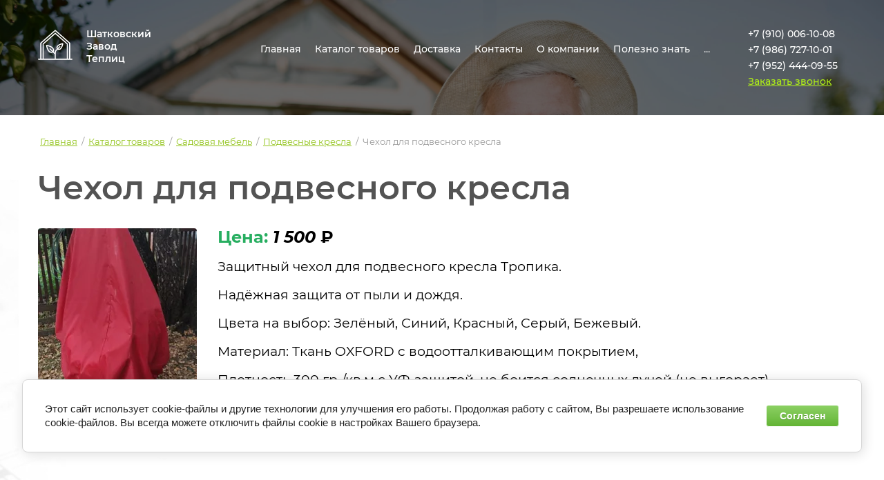

--- FILE ---
content_type: text/html; charset=utf-8
request_url: https://xn--80aafbkgkhfeibu6ahsyom8fwa.xn--p1ai/chehol-dlya-podvesnogo-kresla
body_size: 23527
content:

<!DOCTYPE html>
<html lang='ru'>
<head>
<link rel="stylesheet" href="/t/v1222/images/mosaic/designs/design-ittztqcd2-1623240603_styles.css">
<meta charset="utf-8">
<meta name="robots" content="all">
<title>Чехол для подвесного кресла</title>
<meta name="description" content="Чехол для подвесного кресла">
<meta name="keywords" content="Чехол для подвесного кресла">
<meta name="viewport" content="width=device-width, initial-scale=1">
<meta name="format-detection" content="telephone=no">


<script>
 var mapKeys = {
     google: "",
     yandex: ""
 };
 var mosaicDesignId = 316904;
 var mosaicDesignPrefix = 'ittztqcd2-1623240603';
 var mosaicTimeZone = 'Europe/Moscow';
</script>


<link rel="stylesheet" href="/g/s3/mosaic/css/ms_site_default.css">
<script src="/g/libs/jquery/1.10.2/jquery.min.js"></script>

 	<script src="/g/s3/mosaic/js/do/do.js?rnd=1769123358"></script>
	<link rel="stylesheet" href="/g/css/styles_articles_tpl.css">
	<link rel="stylesheet" href="/g/s3/mosaic/css/animate.css">
	<link rel="stylesheet" href="/t/v1222/images/mosaic/modules_patch.scss.css?rnd=1769123358">
	<script src="/g/s3/misc/form/1.2.0/s3.form.js"></script>

<meta name="yandex-verification" content="292d5dcce8ad1c6c" />
<meta name="google-site-verification" content="oTq0JUgkeNkG12583f9dN43bkhDqv5NWV_a6kk-pXlw" />

            <!-- 46b9544ffa2e5e73c3c971fe2ede35a5 -->
            <script src='/shared/s3/js/lang/ru.js'></script>
            <script src='/shared/s3/js/common.min.js'></script>
        <link rel='stylesheet' type='text/css' href='/shared/s3/css/calendar.css' /><link rel="stylesheet" href="/g/libs/lightgallery-proxy-to-hs/lightgallery.proxy.to.hs.min.css" media="all" async>
<script src="/g/libs/lightgallery-proxy-to-hs/lightgallery.proxy.to.hs.stub.min.js"></script>
<script src="/g/libs/lightgallery-proxy-to-hs/lightgallery.proxy.to.hs.js" async></script>
<link rel="icon" href="/favicon.png" type="image/png">
	<link rel="apple-touch-icon" href="/thumb/2/LWXycLAsrYVHUeczKuvz_w/r/favicon.png">
	<link rel="apple-touch-icon" sizes="57x57" href="/thumb/2/cSiQoKjZkTMIo0ziQoXd3Q/57c57/favicon.png">
	<link rel="apple-touch-icon" sizes="60x60" href="/thumb/2/ADHYAP_QOPaTX7kCwZk1yQ/60c60/favicon.png">
	<link rel="apple-touch-icon" sizes="72x72" href="/thumb/2/NUeGOwT7ccqi0vKCk5c7CQ/72c72/favicon.png">
	<link rel="apple-touch-icon" sizes="76x76" href="/thumb/2/hXphuvuCGMlCNmPwtBK8JQ/76c76/favicon.png">
	<link rel="apple-touch-icon" sizes="114x114" href="/thumb/2/eu_DCr8HaH-4Fl9Q5T1Yug/114c114/favicon.png">
	<link rel="apple-touch-icon" sizes="120x120" href="/thumb/2/3MmgBXK7FEpfGfzqoDIQig/120c120/favicon.png">
	<link rel="apple-touch-icon" sizes="144x144" href="/thumb/2/j9LDtrtN_JRbLahuwp6tEA/144c144/favicon.png">
	<link rel="apple-touch-icon" sizes="152x152" href="/thumb/2/hJpSN6oEQd3e9064W7B_Jg/152c152/favicon.png">
	<link rel="apple-touch-icon" sizes="180x180" href="/thumb/2/f_vyPxiafrQ-f6zkloMaLQ/180c180/favicon.png">
	
	<meta name="msapplication-TileImage" content="/thumb/2/bmMZwZpxmRExzY98ed18Wg/c/favicon.png">
	<meta name="msapplication-square70x70logo" content="/thumb/2/u4ZCgXlIt0M0m6gZuZtRyQ/70c70/favicon.png">
	<meta name="msapplication-square150x150logo" content="/thumb/2/foNNC3kvbPYBac4AKEENng/150c150/favicon.png">
	<meta name="msapplication-wide310x150logo" content="/thumb/2/4xXaTyEaqfQGm4mLgRUUfg/310c150/favicon.png">
	<meta name="msapplication-square310x310logo" content="/thumb/2/rmdEXcb0zBLSx3J7TTuAiw/310c310/favicon.png">

<link rel='stylesheet' type='text/css' href='/t/images/__csspatch/1/patch.css'/>

<!--s3_require-->
<link rel="stylesheet" href="/g/basestyle/1.0.1/cookie.message/cookie.message.css" type="text/css"/>
<link rel="stylesheet" href="/g/templates/pages/2016.1/pages_additional_1_0/pages.additional.1.0.css" type="text/css"/>
<script type="text/javascript" src="/g/templates/pages/2016.1/pages_additional_1_0/pages.additional.1.0.js"></script>

<link rel="stylesheet" href="/t/images/mosaic/symbols/symbol-igyoh3kmb_styles.css" type="text/css"/>
<link rel="stylesheet" href="/t/images/mosaic/symbols/symbol-i08ps2fgh_styles.css" type="text/css"/>
<link rel="stylesheet" href="/t/images/mosaic/symbols/symbol-ibe9eca2x_styles.css" type="text/css"/>
<link rel="stylesheet" href="/t/images/mosaic/symbols/symbol-ievyi9h2c_styles.css" type="text/css"/>
<link rel="stylesheet" href="/t/images/mosaic/symbols/symbol-icsvtj1fh_styles.css" type="text/css"/>
<link rel="stylesheet" href="/t/images/mosaic/symbols/symbol-irba1ph24_styles.css" type="text/css"/>
<link rel="stylesheet" href="/t/images/mosaic/symbols/symbol-ii0n6nm1w_styles.css" type="text/css"/>
<link rel="stylesheet" href="/t/images/mosaic/symbols/symbol-i9nh4cmfw_styles.css" type="text/css"/>
<link rel="stylesheet" href="/g/basestyle/1.0.1/cookie.message/cookie.message.green.css" type="text/css"/>
<script type="text/javascript" src="/g/basestyle/1.0.1/cookie.message/cookie.message.js" async></script>
<!--/s3_require-->




</head>
<body>
<div class='mosaic-wrap'>
<div class='root root--u-ittztqcd2' id='ittztqcd2_0'>

<div class='mosaic-popup mosaic-popup--u-igyoh3kmb' id='igyoh3kmb_0' data-do-popup='{"screen":{"wmshowpopup":false,"popupname":"","delay":0,"autoShow":"none"}}'>
<div class='mosaic-popup__inner-bg mosaic-popup__inner-bg--u-i0dje8pw7' id='i0dje8pw7_0'>
<div class='mosaic-popup__inner-data mosaic-popup__inner-data--u-i3qkre1hi' id='i3qkre1hi_0'>
<div class='mosaic-popup__close mosaic-popup__close--u-izbbrpmw3' id='izbbrpmw3_0'>
<span class='svg_image svg_image--u-iphw0yfh8' id='iphw0yfh8_0' data-do-svg_image='{"screen":{"stretch":true}}'>
<svg width="20" height="20" viewBox="0 0 20 20" fill="none" xmlns="http://www.w3.org/2000/svg" data-prefix="iy5zp903k"><path d="M11.518 10l7.69-9.167a.233.233 0 0 0-.178-.384h-2.338a.477.477 0 0 0-.36.167L9.988 8.178 3.646.616a.468.468 0 0 0-.36-.167H.947c-.2 0-.308.232-.18.384L8.46 10 .77 19.167a.233.233 0 0 0 .178.384h2.338c.138 0 .27-.062.36-.167l6.344-7.562 6.342 7.562c.088.105.22.167.36.167h2.338c.2 0 .308-.232.18-.384L11.517 10z" class="path-i7p41cjpx"/></svg>
</span>
</div>
<div class='mosaic-form mosaic-form--u-i2500c8dq' id='i2500c8dq_0' data-do-form='{"screen":{"mode":"main","anketa_id":"2622504","initial_state":"{\"anketa_id\":\"2622504\",\"name\":\"\u041e\u0441\u0442\u0430\u0432\u0438\u0442\u044c \u043e\u0442\u0437\u044b\u0432\",\"submit_name\":\"\u041e\u0442\u043f\u0440\u0430\u0432\u0438\u0442\u044c\",\"success_note\":\"\u0421\u043f\u0430\u0441\u0438\u0431\u043e! \u0424\u043e\u0440\u043c\u0430 \u043e\u0442\u043f\u0440\u0430\u0432\u043b\u0435\u043d\u0430\",\"tag_id\":\"i2500c8dq\",\"symbol_id\":\"symbol-igyoh3kmb\",\"change\":false,\"dictionaries\":{\"iph6eyzxi\":{\"dictionary_id\":252265709,\"name\":\"\u0412\u0430\u0448\u0435 \u0438\u043c\u044f:\",\"type_id\":1,\"required\":false,\"alias\":\"field_132157702\",\"note\":\"\",\"variants\":[],\"params_value\":\"\",\"validator\":\"\",\"change\":false},\"itda5rjul\":{\"dictionary_id\":252265909,\"name\":\"E-mail:\",\"type_id\":13,\"required\":true,\"alias\":\"email\",\"note\":\"\",\"variants\":[],\"params_value\":\"\",\"validator\":\"__email__\",\"change\":false},\"ijs0l72yy\":{\"dictionary_id\":252266109,\"name\":\"\u041a\u043e\u043c\u043c\u0435\u043d\u0442\u0430\u0440\u0438\u0439:\",\"type_id\":2,\"required\":false,\"alias\":\"field_132158102\",\"note\":\"\",\"variants\":[],\"params_value\":\"\",\"validator\":\"\",\"change\":false},\"iku1dstch\":{\"dictionary_id\":252266309,\"name\":\"\u0413\u0430\u043b\u043e\u0447\u043a\u0430\",\"type_id\":7,\"required\":true,\"alias\":\"field_132158302\",\"note\":\"\",\"variants\":[],\"params_value\":\"\",\"validator\":\"\",\"change\":false}}}","nativeStyle":true,"showTitleAfterSend":false}}'>
<form id="iyqtfgcjc_0" action="#" class="mosaic-form__form mosaic-form__form--u-iyqtfgcjc" data-s3-anketa-id="2622504"><div id="ilcspxjoy_0" class="mosaic-form__title mosaic-form__title--u-ilcspxjoy"><span class="text-block-wrap-div">Оставить отзыв</span></div><div id="iph6eyzxi_0" data-type-field="text" data-field-position="0" class="mosaic-form__field mosaic-form__field--u-iph6eyzxi" data-do-input='{"screen":{"type_id":1,"type_field":"text","required":false,"maxlength":100,"dictionary_id":252265709,"alias":"field_132157702"}}'><!--noindex--><div id="i7sp3r697_0" class="mosaic-form__error mosaic-form__error--u-i7sp3r697 is-removed" data-nosnippet=""><span class="text-block-wrap-div">это поле обязательно для заполнения</span></div><!--/noindex--><div id="icp75m1xo_0" class="mosaic-form__header mosaic-form__header--u-icp75m1xo is-removed"><span id="i9ekf1kxr_0" class="mosaic-form__name mosaic-form__name--u-i9ekf1kxr"><span class="text-block-wrap-div">Ваше имя:</span></span><span id="imtjqj2ik_0" class="mosaic-form__required mosaic-form__required--u-imtjqj2ik is-removed"><span class="text-block-wrap-div">*
    </span></span></div><input id="id5ew1g3j_0" type="text" placeholder="ФИО:" class="mosaic-form__text mosaic-form__text--u-id5ew1g3j"><div id="ivflwo8mf_0" class="mosaic-form__note mosaic-form__note--u-ivflwo8mf is-removed"></div></div><div id="itda5rjul_0" data-type-field="email" data-field-position="1" class="mosaic-form__field mosaic-form__field--u-itda5rjul" data-do-input_email='{"screen":{"type_id":13,"required":true,"dictionary_id":252265909,"validator":"__email__","alias":"email"}}'><!--noindex--><div id="i48ddrorx_0" class="mosaic-form__error mosaic-form__error--u-i48ddrorx is-removed" data-nosnippet=""><span class="text-block-wrap-div">это поле обязательно для заполнения</span></div><!--/noindex--><div id="i7dz9l2tb_0" class="mosaic-form__header mosaic-form__header--u-i7dz9l2tb is-removed"><span id="iio0fikab_0" class="mosaic-form__name mosaic-form__name--u-iio0fikab"><span class="text-block-wrap-div">E-mail:</span></span><span id="igo8n4zub_0" class="mosaic-form__required mosaic-form__required--u-igo8n4zub"><span class="text-block-wrap-div">*
    </span></span></div><div id="imvxnh42u_0" class="mosaic-form__body mosaic-form__body--u-imvxnh42u"><div id="i70zpk3tt_0" class="mosaic-form__icon mosaic-form__icon--u-i70zpk3tt"><div id="i6q76wvzu_0" class="svg_image svg_image--u-i6q76wvzu"></div></div><input id="igetugzwe_0" type="email" placeholder="E-mail *" class="mosaic-form__text mosaic-form__text--u-igetugzwe"></div><div id="i770jqlwo_0" class="mosaic-form__note mosaic-form__note--u-i770jqlwo is-removed"></div></div><div id="ijs0l72yy_0" data-type-field="textarea" data-field-position="2" class="mosaic-form__field mosaic-form__field--u-ijs0l72yy" data-do-textarea='{"screen":{"type_id":2,"type_field":"textarea","required":false,"dictionary_id":252266109,"alias":"field_132158102"}}'><!--noindex--><div id="ipd2o7bcq_0" class="mosaic-form__error mosaic-form__error--u-ipd2o7bcq is-removed" data-nosnippet=""><span class="text-block-wrap-div">это поле обязательно для заполнения</span></div><!--/noindex--><div id="i2wkql9ch_0" class="mosaic-form__header mosaic-form__header--u-i2wkql9ch is-removed"><span id="ia7p42q8x_0" class="mosaic-form__name mosaic-form__name--u-ia7p42q8x"><span class="text-block-wrap-div">Комментарий:</span></span><span id="iwioq4az5_0" class="mosaic-form__required mosaic-form__required--u-iwioq4az5 is-removed"><span class="text-block-wrap-div">*
    </span></span></div><div id="iknkgqfm2_0" class="mosaic-form__body mosaic-form__body--u-iknkgqfm2"><div id="ijia9s24x_0" class="mosaic-form__icon mosaic-form__icon--u-ijia9s24x"><div id="ikqabg71o_0" class="svg_image svg_image--u-ikqabg71o"></div></div><textarea id="ixzkan1d4_0" placeholder="Ваш комментарий" class="mosaic-form__textarea mosaic-form__textarea--u-ixzkan1d4"></textarea></div><div id="iudt0pyk2_0" class="mosaic-form__note mosaic-form__note--u-iudt0pyk2 is-removed"></div></div><div id="iku1dstch_0" data-type-field="checkbox" data-field-position="3" class="mosaic-form__field mosaic-form__field--u-iku1dstch" data-do-checkbox='{"screen":{"type_id":7,"required":true,"dictionary_id":252266309,"alias":"field_132158302"}}'><!--noindex--><div id="iw0vupedd_0" class="mosaic-form__error mosaic-form__error--u-iw0vupedd is-removed" data-nosnippet=""><span class="text-block-wrap-div">это поле обязательно для заполнения</span></div><!--/noindex--><div id="it3ebrcvs_0" class="mosaic-form__header mosaic-form__header--u-it3ebrcvs is-removed"><span id="i6e1g31qv_0" class="mosaic-form__name mosaic-form__name--u-i6e1g31qv"><span class="text-block-wrap-div">Галочка</span></span><span id="i92wzlckq_0" class="mosaic-form__required mosaic-form__required--u-i92wzlckq"><span class="text-block-wrap-div">*
    </span></span></div><label id="irbiq0xq8_0" class="mosaic-form__label mosaic-form__label--u-irbiq0xq8"><input id="i4134d65p_0" type="checkbox" value="Ознакомлен с пользовательским соглашением" class="mosaic-form__checkbox mosaic-form__checkbox--u-i4134d65p"><span id="irz3yubyn_0" class="mosaic-form__checkbox-icon mosaic-form__checkbox-icon--u-irz3yubyn"></span><span id="ivukr0zaf_0" class="mosaic-form__value mosaic-form__value--u-ivukr0zaf"><span class="text-block-wrap-div">Ознакомлен с <a data-url="/user/agreement" href="/user/agreement" target="_blank">пользовательским соглашением</a></span></span></label><div id="islus4haa_0" class="mosaic-form__note mosaic-form__note--u-islus4haa is-removed"></div></div><button id="ivvgua549_0" class="mosaic-form__button mosaic-form__button--u-ivvgua549"><span id="i4u5ekd1d_0" class="button__text button__text--u-i4u5ekd1d"><span class="text-block-wrap-div">Заказать звонок</span></span></button><re-captcha data-captcha="recaptcha"
     data-name="captcha"
     data-sitekey="6LcOAacUAAAAAI2fjf6MiiAA8fkOjVmO6-kZYs8S"
     data-lang="ru"
     data-rsize="invisible"
     data-type="image"
     data-theme="light"></re-captcha></form><!--noindex--><div id="inysf8n5m_0" class="mosaic-form__success mosaic-form__success--u-inysf8n5m is-removed" data-nosnippet=""><div id="irslfei6r_0" class="mosaic-form__success__text mosaic-form__success__text--u-irslfei6r"><span class="text-block-wrap-div">Спасибо! Форма отправлена</span></div></div><!--/noindex-->
</div>
<div class='text text--u-itw3k5kbj' id='itw3k5kbj_0'>
<span class='text-block-wrap-div' >Подробно опишите свой опыт взаимодействия с нашей компанией. Расскажите, как вас обслуживали при выборе, заказе, доставке товара. <br><br>Мы не принимаем отзывы, которые уже опубликованы, содержат оскорбления и ненормативную лексику. <br><br>Отправленный отзыв появится на странице только после проверки администратором.</span>
</div>
</div>
</div>
</div>
<div class='mosaic-popup mosaic-popup--u-i08ps2fgh' id='i08ps2fgh_0' data-do-popup='{"screen":{"wmshowpopup":false,"popupname":"","delay":0,"autoShow":"none"}}'>
<div class='mosaic-popup__inner-bg mosaic-popup__inner-bg--u-i78hx1m69' id='i78hx1m69_0'>
<div class='mosaic-popup__inner-data mosaic-popup__inner-data--u-iifx77o0e' id='iifx77o0e_0'>
<div class='mosaic-popup__close mosaic-popup__close--u-ikpw3pv7p' id='ikpw3pv7p_0'>
<span class='svg_image svg_image--u-ig1wj2i46' id='ig1wj2i46_0' data-do-svg_image='{"screen":{"stretch":true}}'>
<svg width="20" height="20" viewBox="0 0 20 20" fill="none" xmlns="http://www.w3.org/2000/svg" data-prefix="iy5zp903k"><path d="M11.518 10l7.69-9.167a.233.233 0 0 0-.178-.384h-2.338a.477.477 0 0 0-.36.167L9.988 8.178 3.646.616a.468.468 0 0 0-.36-.167H.947c-.2 0-.308.232-.18.384L8.46 10 .77 19.167a.233.233 0 0 0 .178.384h2.338c.138 0 .27-.062.36-.167l6.344-7.562 6.342 7.562c.088.105.22.167.36.167h2.338c.2 0 .308-.232.18-.384L11.517 10z" class="path-i7p41cjpx"/></svg>
</span>
</div>
<div class='mosaic-form mosaic-form--u-iab1quazp' id='iab1quazp_0' data-do-form='{"screen":{"mode":"main","anketa_id":"2622704","initial_state":"{\"anketa_id\":\"2622704\",\"name\":\"\u041e\u0441\u0442\u0430\u0432\u0438\u0442\u044c \u0437\u0430\u044f\u0432\u043a\u0443\",\"submit_name\":\"\u041e\u0442\u043f\u0440\u0430\u0432\u0438\u0442\u044c\",\"success_note\":\"\u0421\u043f\u0430\u0441\u0438\u0431\u043e! \u0424\u043e\u0440\u043c\u0430 \u043e\u0442\u043f\u0440\u0430\u0432\u043b\u0435\u043d\u0430\",\"tag_id\":\"iab1quazp\",\"symbol_id\":\"symbol-i08ps2fgh\",\"change\":false,\"dictionaries\":{\"iz7b9q6qm\":{\"dictionary_id\":252266509,\"name\":\"\u0412\u0430\u0448\u0435 \u0438\u043c\u044f:\",\"type_id\":1,\"required\":false,\"alias\":\"field_132158502\",\"note\":\"\",\"variants\":[],\"params_value\":\"\",\"validator\":\"\",\"change\":false},\"i7xi027t0\":{\"dictionary_id\":252266709,\"name\":\"\u0422\u0435\u043b\u0435\u0444\u043e\u043d:\",\"type_id\":15,\"required\":true,\"alias\":\"phone\",\"note\":\"\",\"variants\":[],\"params_value\":\"\",\"validator\":\"__phone__\",\"change\":false},\"izdmj1m16\":{\"dictionary_id\":252266909,\"name\":\"\u041a\u043e\u043c\u043c\u0435\u043d\u0442\u0430\u0440\u0438\u0439:\",\"type_id\":2,\"required\":false,\"alias\":\"field_132158902\",\"note\":\"\",\"variants\":[],\"params_value\":\"\",\"validator\":\"\",\"change\":false},\"iejl2vaae\":{\"dictionary_id\":252267109,\"name\":\"\u0413\u0430\u043b\u043e\u0447\u043a\u0430\",\"type_id\":7,\"required\":true,\"alias\":\"field_132159102\",\"note\":\"\",\"variants\":[],\"params_value\":\"\",\"validator\":\"\",\"change\":false}}}","nativeStyle":true,"showTitleAfterSend":false}}'>
<form id="io5b51iu4_0" action="#" class="mosaic-form__form mosaic-form__form--u-io5b51iu4" data-s3-anketa-id="2622704"><div id="ig3rch2c1_0" class="mosaic-form__title mosaic-form__title--u-ig3rch2c1"><span class="text-block-wrap-div">Оставить заявку</span></div><div id="iz7b9q6qm_0" data-type-field="text" data-field-position="0" class="mosaic-form__field mosaic-form__field--u-iz7b9q6qm" data-do-input='{"screen":{"type_id":1,"type_field":"text","required":false,"maxlength":100,"dictionary_id":252266509,"alias":"field_132158502"}}'><!--noindex--><div id="idtzi9gaw_0" class="mosaic-form__error mosaic-form__error--u-idtzi9gaw is-removed" data-nosnippet=""><span class="text-block-wrap-div">это поле обязательно для заполнения</span></div><!--/noindex--><div id="ib2gryyqf_0" class="mosaic-form__header mosaic-form__header--u-ib2gryyqf is-removed"><span id="iarnlvi7d_0" class="mosaic-form__name mosaic-form__name--u-iarnlvi7d"><span class="text-block-wrap-div">Ваше имя:</span></span><span id="iuv4x9f95_0" class="mosaic-form__required mosaic-form__required--u-iuv4x9f95 is-removed"><span class="text-block-wrap-div">*
    </span></span></div><input id="ikb9t9oxv_0" type="text" placeholder="ФИО:" class="mosaic-form__text mosaic-form__text--u-ikb9t9oxv"><div id="izxz6gw7y_0" class="mosaic-form__note mosaic-form__note--u-izxz6gw7y is-removed"></div></div><div id="i7xi027t0_0" data-type-field="phone" data-field-position="1" class="mosaic-form__field mosaic-form__field--u-i7xi027t0" data-do-input_phone='{"screen":{"type_id":15,"required":true,"dictionary_id":252266709,"validator":"__phone__","alias":"phone"}}'><!--noindex--><div id="iwbfwq40s_0" class="mosaic-form__error mosaic-form__error--u-iwbfwq40s is-removed" data-nosnippet=""><span class="text-block-wrap-div">это поле обязательно для заполнения</span></div><!--/noindex--><div id="iwo45bucf_0" class="mosaic-form__header mosaic-form__header--u-iwo45bucf is-removed"><span id="ipycan3d3_0" class="mosaic-form__name mosaic-form__name--u-ipycan3d3"><span class="text-block-wrap-div">Телефон:</span></span><span id="ifvcjpp8u_0" class="mosaic-form__required mosaic-form__required--u-ifvcjpp8u"><span class="text-block-wrap-div">*
    </span></span></div><input id="isefuvtef_0" type="tel" placeholder="Номер телефона: *" class="mosaic-form__text mosaic-form__text--u-isefuvtef"><div id="i09tcz0ya_0" class="mosaic-form__note mosaic-form__note--u-i09tcz0ya is-removed"></div></div><div id="izdmj1m16_0" data-type-field="textarea" data-field-position="2" class="mosaic-form__field mosaic-form__field--u-izdmj1m16" data-do-textarea='{"screen":{"type_id":2,"type_field":"textarea","required":false,"dictionary_id":252266909,"alias":"field_132158902"}}'><!--noindex--><div id="i1wygn6sf_0" class="mosaic-form__error mosaic-form__error--u-i1wygn6sf is-removed" data-nosnippet=""><span class="text-block-wrap-div">это поле обязательно для заполнения</span></div><!--/noindex--><div id="i32bv1sfi_0" class="mosaic-form__header mosaic-form__header--u-i32bv1sfi is-removed"><span id="i2m9kf03q_0" class="mosaic-form__name mosaic-form__name--u-i2m9kf03q"><span class="text-block-wrap-div">Комментарий:</span></span><span id="io71reidq_0" class="mosaic-form__required mosaic-form__required--u-io71reidq is-removed"><span class="text-block-wrap-div">*
    </span></span></div><div id="iclur9hae_0" class="mosaic-form__body mosaic-form__body--u-iclur9hae"><div id="iehlpm184_0" class="mosaic-form__icon mosaic-form__icon--u-iehlpm184"><div id="iovql6h1e_0" class="svg_image svg_image--u-iovql6h1e"></div></div><textarea id="iksgj432r_0" placeholder="Ваш комментарий" class="mosaic-form__textarea mosaic-form__textarea--u-iksgj432r"></textarea></div><div id="iexo0jwyz_0" class="mosaic-form__note mosaic-form__note--u-iexo0jwyz is-removed"></div></div><div id="iejl2vaae_0" data-type-field="checkbox" data-field-position="3" class="mosaic-form__field mosaic-form__field--u-iejl2vaae" data-do-checkbox='{"screen":{"type_id":7,"required":true,"dictionary_id":252267109,"alias":"field_132159102"}}'><!--noindex--><div id="iz2y5iy80_0" class="mosaic-form__error mosaic-form__error--u-iz2y5iy80 is-removed" data-nosnippet=""><span class="text-block-wrap-div">это поле обязательно для заполнения</span></div><!--/noindex--><div id="i8bqvvyt5_0" class="mosaic-form__header mosaic-form__header--u-i8bqvvyt5 is-removed"><span id="ikf66v9zx_0" class="mosaic-form__name mosaic-form__name--u-ikf66v9zx"><span class="text-block-wrap-div">Галочка</span></span><span id="i0ptgok58_0" class="mosaic-form__required mosaic-form__required--u-i0ptgok58"><span class="text-block-wrap-div">*
    </span></span></div><label id="ik8z7ffb5_0" class="mosaic-form__label mosaic-form__label--u-ik8z7ffb5"><input id="ikfttsabl_0" type="checkbox" value="Ознакомлен с пользовательским соглашением" class="mosaic-form__checkbox mosaic-form__checkbox--u-ikfttsabl"><span id="iuafb5otn_0" class="mosaic-form__checkbox-icon mosaic-form__checkbox-icon--u-iuafb5otn"></span><span id="icr8gp6ae_0" class="mosaic-form__value mosaic-form__value--u-icr8gp6ae"><span class="text-block-wrap-div"><a data-url="http://temporary.xn--80aafbkgkhfeibu6ahsyom8fwa.xn--p1ai/user/agreement" href="http://temporary.xn--80aafbkgkhfeibu6ahsyom8fwa.xn--p1ai/user/agreement" target="_self">Ознакомлен с пользовательским соглашением</a></span></span></label><div id="i4uqgbym3_0" class="mosaic-form__note mosaic-form__note--u-i4uqgbym3 is-removed"></div></div><button id="iouquv2e7_0" class="mosaic-form__button mosaic-form__button--u-iouquv2e7"><span id="iesmij658_0" class="button__text button__text--u-iesmij658"><span class="text-block-wrap-div">Заказать звонок</span></span></button><re-captcha data-captcha="recaptcha"
     data-name="captcha"
     data-sitekey="6LcOAacUAAAAAI2fjf6MiiAA8fkOjVmO6-kZYs8S"
     data-lang="ru"
     data-rsize="invisible"
     data-type="image"
     data-theme="light"></re-captcha></form><!--noindex--><div id="irmas05pa_0" class="mosaic-form__success mosaic-form__success--u-irmas05pa is-removed" data-nosnippet=""><div id="ioxu5aohz_0" class="mosaic-form__success__text mosaic-form__success__text--u-ioxu5aohz"><span class="text-block-wrap-div">Спасибо! Форма отправлена</span></div></div><!--/noindex-->
</div>
</div>
</div>
</div><div class='section section--u-ih0n2dy6j' id='ih0n2dy6j_0' data-do-section='{"screen":{"scroll":false,"smooth":true}}'>

<div class='section section--u-ibe9eca2x' id='ibe9eca2x_0' data-do-section='{"screen":{"scroll":false,"smooth":true}}'>
<div class='container container--u-i0jt3keer' id='i0jt3keer_0'>
<div class='div div--u-i702cj0rd' id='i702cj0rd_0'>
<a href='/' class='link-universal link-universal--u-igylylhsd' id='igylylhsd_0' data-do-link_universal='{"screen":{"type":"link","popup":"none","eventName":"none","eventElement":"self","eventAction":"","selectedTag":"","linkType":"link","blank":false}}'>
<div class='imageFit imageFit--u-ihzmh9zek' id='ihzmh9zek_0' data-do-image='{"screen":{"objectFit":"cover","maxWidth":280,"maxHeight":280}}'>
<img data-origin-src='/thumb/2/E2mTeEYn5F9zzee_KrqicQ/r/d/logo.svg' data-size='0x0' src='/thumb/2/0jPM6tsSJaNTDTWnHZlD7A/280r280/d/logo.svg' alt='logo' title='' class='imageFit__img imageFit__img--u-ijef6grsm' id='ijef6grsm_0' />
<div class='imageFit__overlay imageFit__overlay--u-i7jwzf50k' id='i7jwzf50k_0'></div>
<div class='imageFit__zoom imageFit__zoom--u-it5q2p9gr' id='it5q2p9gr_0'>
<span class='svg_image svg_image--u-i0jsq4tct' id='i0jsq4tct_0' data-do-svg_image='{"screen":{"stretch":true}}'>

</span>
</div>
</div>
</a>
<div class='div div--u-i5gkp1y8g' id='i5gkp1y8g_0'>
<a href='/' class='link-universal link-universal--u-idqwg5abm' id='idqwg5abm_0' data-do-link_universal='{"screen":{"type":"link","popup":"none","eventName":"none","eventElement":"self","eventAction":"","selectedTag":"","linkType":"link","blank":false}}'>
<div class='text text--u-ia7gkypuu' id='ia7gkypuu_0'>
<span class='text-block-wrap-div' >Шатковский<br>Завод<br>Теплиц</span>
</div>
</a>
</div>
</div>
<div class='div div--u-iyff1g42s' id='iyff1g42s_0'>
<div class='hor-menu hor-menu--u-it6hn15l0' id='it6hn15l0_0' data-do-menu_horizontal='{"screen":{"mode":"Popup","cancelForward":false,"more":true,"toLevel":0,"firstClickOpen":false,"delayIn":200,"delayOut":200}}'>
<ul class='hor-menu__list hor-menu__list--u-i38hgdqt9' id='i38hgdqt9_0'>
<li class='hor-menu__item hor-menu__item--u-ikcin8dfn ' id='ikcin8dfn_0'>
<a   href='/' class='hor-menu__link hor-menu__link--u-i8khfe02o' id='i8khfe02o_0'>
<span class='hor-menu__text hor-menu__text--u-ivd21jy12' id='ivd21jy12_0'>
<span class='text-block-wrap-div' >Главная</span>
</span>
</a>


    </li>
    <li class='hor-menu__item hor-menu__item--u-ikcin8dfn is-current' id='ikcin8dfn_1'>
<a   href='/katalog-tovarov' class='hor-menu__link hor-menu__link--u-i8khfe02o' id='i8khfe02o_1'>
<span class='hor-menu__text hor-menu__text--u-ivd21jy12' id='ivd21jy12_1'>
<span class='text-block-wrap-div' >Каталог товаров</span>
</span>
</a>


    </li>
    <li class='hor-menu__item hor-menu__item--u-ikcin8dfn ' id='ikcin8dfn_2'>
<a   href='/dostavka' class='hor-menu__link hor-menu__link--u-i8khfe02o' id='i8khfe02o_2'>
<span class='hor-menu__text hor-menu__text--u-ivd21jy12' id='ivd21jy12_2'>
<span class='text-block-wrap-div' >Доставка</span>
</span>
</a>


    </li>
    <li class='hor-menu__item hor-menu__item--u-ikcin8dfn ' id='ikcin8dfn_3'>
<a   href='/kontakty' class='hor-menu__link hor-menu__link--u-i8khfe02o' id='i8khfe02o_3'>
<span class='hor-menu__text hor-menu__text--u-ivd21jy12' id='ivd21jy12_3'>
<span class='text-block-wrap-div' >Контакты</span>
</span>
</a>


    </li>
    <li class='hor-menu__item hor-menu__item--u-ikcin8dfn ' id='ikcin8dfn_4'>
<a   href='/o-kompanii' class='hor-menu__link hor-menu__link--u-i8khfe02o' id='i8khfe02o_4'>
<span class='hor-menu__text hor-menu__text--u-ivd21jy12' id='ivd21jy12_4'>
<span class='text-block-wrap-div' >О компании</span>
</span>
<span class='hor-menu__icon hor-menu__icon--u-iyc6olr2j' id='iyc6olr2j_0'></span>
</a>


    <ul class='hor-menu__sub_list hor-menu__sub_list--u-i0tr6fcgj' id='i0tr6fcgj_0'>
<li class='hor-menu__sub_item hor-menu__sub_item--u-imiymiiwl ' id='imiymiiwl_0'>
<a   href='/otzyvy' class='hor-menu__sub_link hor-menu__sub_link--u-i266hjsd0' id='i266hjsd0_0'>
<span class='hor-menu__sub_text hor-menu__sub_text--u-iqwah3a19' id='iqwah3a19_0'>
<span class='text-block-wrap-div' >Отзывы</span>
</span>
</a>

    </li>
    <li class='hor-menu__sub_item hor-menu__sub_item--u-imiymiiwl ' id='imiymiiwl_1'>
<a   href='/oprosy-obratnaya-svyaz' class='hor-menu__sub_link hor-menu__sub_link--u-i266hjsd0' id='i266hjsd0_1'>
<span class='hor-menu__sub_text hor-menu__sub_text--u-iqwah3a19' id='iqwah3a19_1'>
<span class='text-block-wrap-div' >Опросы (обратная связь)</span>
</span>
</a>

    </li>
            </ul></li>
    <li class='hor-menu__item hor-menu__item--u-ikcin8dfn ' id='ikcin8dfn_5'>
<a   href='/polezno-znat' class='hor-menu__link hor-menu__link--u-i8khfe02o' id='i8khfe02o_5'>
<span class='hor-menu__text hor-menu__text--u-ivd21jy12' id='ivd21jy12_5'>
<span class='text-block-wrap-div' >Полезно знать</span>
</span>
</a>


    </li>
    <li class='hor-menu__item hor-menu__item--u-ikcin8dfn ' id='ikcin8dfn_6'>
<a   href='/fotogalereya' class='hor-menu__link hor-menu__link--u-i8khfe02o' id='i8khfe02o_6'>
<span class='hor-menu__text hor-menu__text--u-ivd21jy12' id='ivd21jy12_6'>
<span class='text-block-wrap-div' >Фотогалерея</span>
</span>
</a>


    </li>
    <li class='hor-menu__item hor-menu__item--u-ikcin8dfn ' id='ikcin8dfn_7'>
<a  target='_blank'  href='https://www.grandline.ru/roofcalc/?cm_id=1733183648_69682628324_337998215690_aud-663098303981:dsa-442760341871_c__g_&gclid=EAIaIQobChMImNDil-3-6wIVBt-' class='hor-menu__link hor-menu__link--u-i8khfe02o' id='i8khfe02o_7'>
<span class='hor-menu__text hor-menu__text--u-ivd21jy12' id='ivd21jy12_7'>
<span class='text-block-wrap-div' >Расчёт кровли. Онлайн калькулятор</span>
</span>
</a>


    </li>
    <li class='hor-menu__item hor-menu__item--u-ikcin8dfn ' id='ikcin8dfn_8'>
<a   href='/karta-sayta' class='hor-menu__link hor-menu__link--u-i8khfe02o' id='i8khfe02o_8'>
<span class='hor-menu__text hor-menu__text--u-ivd21jy12' id='ivd21jy12_8'>
<span class='text-block-wrap-div' >Карта сайта</span>
</span>
</a>


    </li>
    <li class='hor-menu__item hor-menu__item--u-ikcin8dfn ' id='ikcin8dfn_9'>
<a   href='/user' class='hor-menu__link hor-menu__link--u-i8khfe02o' id='i8khfe02o_9'>
<span class='hor-menu__text hor-menu__text--u-ivd21jy12' id='ivd21jy12_9'>
<span class='text-block-wrap-div' >Регистрация</span>
</span>
</a>


</li></ul>
<ul class='hor-menu__more_list hor-menu__more_list--u-iybmes20o' id='iybmes20o_0'>
<li class='hor-menu__item hor-menu__item--u-ixvug7hcl' id='ixvug7hcl_0'>
<a href='#' class='hor-menu__more_link hor-menu__more_link--u-ivi2y9pw0' id='ivi2y9pw0_0'>
<span class='hor-menu__text hor-menu__text--u-iye9sabyf' id='iye9sabyf_0'>
<span class='text-block-wrap-div' >...</span>
</span>
</a>
<ul class='hor-menu__sub_list hor-menu__sub_list--u-iaya3ej0x' id='iaya3ej0x_0'>
</ul>
</li>
</ul>
</div>
</div>
<div class='div div--u-isuccs5gi' id='isuccs5gi_0'>
<div class='div div--u-i5ob7twt5' id='i5ob7twt5_0'>
<div class='list list--u-itja7y9i1' id='itja7y9i1_0'>
<div class='list__item list__item--u-iih1rk7ww' id='iih1rk7ww_0'>
<div class='div div--u-ih8ru8i4p' id='ih8ru8i4p_0'>
<div class='text text--u-ipbvj40oz' id='ipbvj40oz_0'>
<span class='text-block-wrap-div' ></span>
</div>
</div>
<a target='_self' href='tel:+7(000)000-00-00' class='link-universal link-universal--u-i7ifjnoho' id='i7ifjnoho_0' data-do-link_universal='{"screen":{"type":"link","popup":"none","eventName":"none","eventElement":"self","eventAction":"","selectedTag":"","linkType":"phone","blank":false}}'>
<div class='text text--u-itjx814od' id='itjx814od_0'>
<span class='text-block-wrap-div' >+7 (910) 006-10-08</span>
</div>
</a>
</div>
<div class='list__item list__item--u-iih1rk7ww' id='iih1rk7ww_1'>
<div class='div div--u-ih8ru8i4p' id='ih8ru8i4p_1'>
<div class='text text--u-ipbvj40oz' id='ipbvj40oz_1'>
<span class='text-block-wrap-div' ></span>
</div>
</div>
<a target='_self' href='tel:+7(000)000-00-00' class='link-universal link-universal--u-i7ifjnoho' id='i7ifjnoho_1' data-do-link_universal='{"screen":{"type":"link","popup":"none","eventName":"none","eventElement":"self","eventAction":"","selectedTag":"","linkType":"phone","blank":false}}'>
<div class='text text--u-itjx814od' id='itjx814od_1'>
<span class='text-block-wrap-div' >+7 (986) 727-10-01</span>
</div>
</a>
</div>
<div class='list__item list__item--u-iih1rk7ww' id='iih1rk7ww_2'>
<div class='div div--u-ih8ru8i4p' id='ih8ru8i4p_2'>
<div class='text text--u-ipbvj40oz' id='ipbvj40oz_2'>
<span class='text-block-wrap-div' ></span>
</div>
</div>
<a target='_self' href='tel:+7(000)000-00-00' class='link-universal link-universal--u-i7ifjnoho' id='i7ifjnoho_2' data-do-link_universal='{"screen":{"type":"link","popup":"none","eventName":"none","eventElement":"self","eventAction":"","selectedTag":"","linkType":"phone","blank":false}}'>
<div class='text text--u-itjx814od' id='itjx814od_2'>
<span class='text-block-wrap-div' >+7 (952) 444-09-55</span>
</div>
</a>
</div>
</div>
</div>
<div role='button' class='link-universal link-universal--u-idvbvkyup' id='idvbvkyup_0' data-do-link_universal='{"screen":{"type":"button","popup":"i9nh4cmfw_0","sidepanel":false,"eventName":"none","eventElement":"self","eventAction":"","selectedTag":"","linkType":"link","blank":false},"(max-width: 991px)":{"type":"link"}}'>
<div class='text text--u-iuwezsrcp' id='iuwezsrcp_0'>
<span class='text-block-wrap-div' >Заказать звонок </span>
</div>
</div>
</div>
</div>
</div></div>
<div class='section section--u-i7yegknye' id='i7yegknye_0' data-do-section='{"screen":{"scroll":false,"smooth":true}}'>
<div class='section section--u-iqhymon7h' id='iqhymon7h_0' data-do-section='{"screen":{"scroll":false,"smooth":true}}'>
<div class='container container--u-ism2krosi' id='ism2krosi_0'>
<div data-url='/chehol-dlya-podvesnogo-kresla' class='mosaic-crumbs mosaic-crumbs--u-itzglv0lc' id='itzglv0lc_0' data-do-crumbs='{"screen":{"delimiter":"\/","mainPageText":""}}'>
<a href="/" class="mosaic-crumbs__item_link mosaic-crumbs__item_link--u-i4izluh99" ><div class="text-block-wrap-div">Главная</div></a><span class="mosaic-crumbs__delimiter mosaic-crumbs__delimiter--u-iq5zpf853">/</span><a href="/katalog-tovarov" class="mosaic-crumbs__item_link mosaic-crumbs__item_link--u-i4izluh99"><div class="text-block-wrap-div">Каталог товаров</div></a><span class="mosaic-crumbs__delimiter mosaic-crumbs__delimiter--u-iq5zpf853">/</span><a href="/sadovaya-mebel" class="mosaic-crumbs__item_link mosaic-crumbs__item_link--u-i4izluh99"><div class="text-block-wrap-div">Садовая мебель</div></a><span class="mosaic-crumbs__delimiter mosaic-crumbs__delimiter--u-iq5zpf853">/</span><a href="/podvesnye-kresla" class="mosaic-crumbs__item_link mosaic-crumbs__item_link--u-i4izluh99"><div class="text-block-wrap-div">Подвесные кресла</div></a><span class="mosaic-crumbs__delimiter mosaic-crumbs__delimiter--u-iq5zpf853">/</span><span class="mosaic-crumbs__last mosaic-crumbs__last--u-iwv2itfd3"><div class="text-block-wrap-div">Чехол для подвесного кресла</div></span>
</div>
<div class='div div--u-ia1kcuick' id='ia1kcuick_0'>
<h1 class='page-title page-title--u-it462js2j' id='it462js2j_0'>
Чехол для подвесного кресла
</h1>
<div class='content content--u-ivf53hqub' id='ivf53hqub_0' data-do-content='{"screen":{"image":false,"gallery":false,"text":true,"headers":true}}'>

<link rel="stylesheet" href="/g/libs/jquery-popover/0.0.3/jquery.popover.css">


<link type="text/css" rel="stylesheet" href="/shared/s3/swfupload/default.css" />
<script type="text/javascript" src="/shared/s3/plupload/plupload.all.pack.js"></script>

<script>
var hsOptions = {
	align:'center',
	transitions:['expand', 'crossfade'],
	outlineType:'rounded-white',
	fadeInOut:true,
	slideshowGroup: 'aboutshop',
	dimmingOpacity:0.5
}

	hs.registerOverlay({
		thumbnailId: null,
		overlayId: 'aboutshop-controlbar',
		position: 'bottom center'
	});

</script>

	<div id="aboutshop-controlbar" class="highslide-overlay controlbar"><a href="#" onclick="return hs.previous(this)" title="Следующая (клавиша влево)"></a><a href="#" onclick="return hs.next(this)" title="Предыдущая (клавиша вправо)"></a><a href="#" class="highslide-move" title="Нажмите чтобы двигать картинку"></a><a href="#" onclick="return hs.close(this)" title="Закрыть"></a></div>

				
			<link rel="stylesheet" href="/g/s3/css/submenu.css">
	
<div class="localaboutus">
        <div class="localpic localaboutus__pic localpic--smallmore ">
        <a class="highslide" onclick="return hs.expand(this, hsOptions)" href="/d/photo_2020-10-12_13-19-51.jpg"><img src="/thumb/2/O4Enrnh9ETsgqcaXvVM0lQ/230c230/d/photo_2020-10-12_13-19-51.jpg" alt=""></a>
    </div>
        <div class="localtext">
        <div><span style="font-size:18pt;"><strong><span style="color:#27ae60;">Цена:</span> <em>1 500 </em>₽</strong></span></div>

<p><span style="font-size:14pt;">Защитный чехол для подвесного кресла Тропика.</span></p>

<p><span style="font-size:14pt;">Надёжная защита от пыли и дождя.</span></p>

<p><span style="font-size:14pt;">Цвета на выбор: Зелёный, Синий, Красный, Серый, Бежевый.</span></p>

<p><span style="font-size:14pt;">Материал: Ткань OXFORD c водоотталкивающим покрытием,</span></p>

<p><span style="font-size:14pt;">Плотность 300 гр./кв.м с УФ-защитой, не боится солнечных лучей (не выгорает), предохраняет кресло от дождя и пыли.</span></p>

<p>&nbsp;</p>
    </div>
    <div class="clear"></div>
    
    <div class="localaboutus__price-title"></div>
    <div class="localaboutus__price"></div>
    
    <div class="localpics">
            </div>

    </div>




	

</div>
</div>
</div>
</div>

<div class='section section--u-ievyi9h2c' id='ievyi9h2c_0' data-do-section='{"screen":{"scroll":false,"smooth":true}}'>
<div class='container container--u-id17hk3bm' id='id17hk3bm_0'>
<div class='mosaic-form mosaic-form--u-i1vxq5d5z' id='i1vxq5d5z_0' data-do-form='{"screen":{"mode":"main","anketa_id":"2622904","initial_state":"{\"anketa_id\":\"2622904\",\"name\":\"\u041e\u0441\u0442\u0430\u0432\u044c\u0442\u0435 \u0437\u0430\u044f\u0432\u043a\u0443\",\"submit_name\":\"\u041e\u0442\u043f\u0440\u0430\u0432\u0438\u0442\u044c\",\"success_note\":\"\u0421\u043f\u0430\u0441\u0438\u0431\u043e! \u0424\u043e\u0440\u043c\u0430 \u043e\u0442\u043f\u0440\u0430\u0432\u043b\u0435\u043d\u0430\",\"tag_id\":\"i1vxq5d5z\",\"symbol_id\":\"symbol-ievyi9h2c\",\"change\":false,\"dictionaries\":{\"iqb62x3en\":{\"dictionary_id\":252267309,\"name\":\"\u0412\u0430\u0448\u0435 \u0438\u043c\u044f:\",\"type_id\":1,\"required\":false,\"alias\":\"field_132159302\",\"note\":\"\",\"variants\":[],\"params_value\":\"\",\"validator\":\"\",\"change\":false},\"ixjsen958\":{\"dictionary_id\":252267509,\"name\":\"\u0422\u0435\u043b\u0435\u0444\u043e\u043d:\",\"type_id\":15,\"required\":true,\"alias\":\"phone\",\"note\":\"\",\"variants\":[],\"params_value\":\"\",\"validator\":\"__phone__\",\"change\":false},\"ita23unw3\":{\"dictionary_id\":252267709,\"name\":\"\u0413\u0430\u043b\u043e\u0447\u043a\u0430\",\"type_id\":7,\"required\":true,\"alias\":\"field_132159702\",\"note\":\"\",\"variants\":[],\"params_value\":\"\",\"validator\":\"\",\"change\":false}}}","nativeStyle":true,"showTitleAfterSend":false}}'>
<form id="iqmn2lwrv_0" action="#" class="mosaic-form__form mosaic-form__form--u-iqmn2lwrv" data-s3-anketa-id="2622904"><div id="i2swkolfy_0" class="mosaic-form__title mosaic-form__title--u-i2swkolfy"><span class="text-block-wrap-div">Оставьте заявку</span></div><div id="iqar9al51_0" class="text text--u-iqar9al51"><span class="text-block-wrap-div">Закажите бесплатную консультацию менеджера и мы перезвоним в течение 7 минут</span></div><div id="iqb62x3en_0" data-type-field="text" data-field-position="0" class="mosaic-form__field mosaic-form__field--u-iqb62x3en" data-do-input='{"screen":{"type_id":1,"type_field":"text","required":false,"maxlength":100,"dictionary_id":252267309,"alias":"field_132159302"}}'><!--noindex--><div id="i4jmig404_0" class="mosaic-form__error mosaic-form__error--u-i4jmig404 is-removed" data-nosnippet=""><span class="text-block-wrap-div">это поле обязательно для заполнения</span></div><!--/noindex--><div id="ihu6xwiaf_0" class="mosaic-form__header mosaic-form__header--u-ihu6xwiaf"><span id="ip7h0hsg2_0" class="mosaic-form__name mosaic-form__name--u-ip7h0hsg2"><span class="text-block-wrap-div">Ваше имя:</span></span><span id="icz30bj8w_0" class="mosaic-form__required mosaic-form__required--u-icz30bj8w is-removed"><span class="text-block-wrap-div">*
    </span></span></div><input id="ikmchgvpx_0" type="text" placeholder="Как вас зовут?" class="mosaic-form__text mosaic-form__text--u-ikmchgvpx"><div id="i7l9klz5m_0" class="mosaic-form__note mosaic-form__note--u-i7l9klz5m is-removed"></div></div><div id="ixjsen958_0" data-type-field="phone" data-field-position="1" class="mosaic-form__field mosaic-form__field--u-ixjsen958" data-do-input_phone='{"screen":{"type_id":15,"required":true,"dictionary_id":252267509,"validator":"__phone__","alias":"phone"}}'><!--noindex--><div id="i1m1qfg5z_0" class="mosaic-form__error mosaic-form__error--u-i1m1qfg5z is-removed" data-nosnippet=""><span class="text-block-wrap-div">это поле обязательно для заполнения</span></div><!--/noindex--><div id="ioi60vtln_0" class="mosaic-form__header mosaic-form__header--u-ioi60vtln"><span id="ijnuizet2_0" class="mosaic-form__name mosaic-form__name--u-ijnuizet2"><span class="text-block-wrap-div">Телефон:</span></span><span id="iqvx4u4dz_0" class="mosaic-form__required mosaic-form__required--u-iqvx4u4dz"><span class="text-block-wrap-div">*
    </span></span></div><input id="irad58c96_0" type="tel" placeholder="Телефон для связи *" class="mosaic-form__text mosaic-form__text--u-irad58c96"><div id="iskbbuidl_0" class="mosaic-form__note mosaic-form__note--u-iskbbuidl is-removed"></div></div><div id="ita23unw3_0" data-type-field="checkbox" data-field-position="2" class="mosaic-form__field mosaic-form__field--u-ita23unw3" data-do-checkbox='{"screen":{"type_id":7,"required":true,"dictionary_id":252267709,"alias":"field_132159702"}}'><!--noindex--><div id="i7cdonhsg_0" class="mosaic-form__error mosaic-form__error--u-i7cdonhsg is-removed" data-nosnippet=""><span class="text-block-wrap-div">это поле обязательно для заполнения</span></div><!--/noindex--><div id="imfc2pyjk_0" class="mosaic-form__header mosaic-form__header--u-imfc2pyjk is-removed"><span id="ijpis34x0_0" class="mosaic-form__name mosaic-form__name--u-ijpis34x0"><span class="text-block-wrap-div">Галочка</span></span><span id="iav26imjq_0" class="mosaic-form__required mosaic-form__required--u-iav26imjq"><span class="text-block-wrap-div">*
    </span></span></div><label id="ixz74gcgz_0" class="mosaic-form__label mosaic-form__label--u-ixz74gcgz"><input id="ihq6e6wcu_0" type="checkbox" value="Принимаю условия пользовательского соглашения" class="mosaic-form__checkbox mosaic-form__checkbox--u-ihq6e6wcu"><span id="inni8lbwo_0" class="mosaic-form__checkbox-icon mosaic-form__checkbox-icon--u-inni8lbwo"></span><div id="idd3c4tqu_0" class="mosaic-form__value mosaic-form__value--u-idd3c4tqu"><div class="text-block-wrap-div">Принимаю условия <a data-url="http://temporary.xn--80aafbkgkhfeibu6ahsyom8fwa.xn--p1ai/user/agreement" href="/user/agreement" target="_blank">пользовательского соглашения</a></div></div></label><div id="iplnyslld_0" class="mosaic-form__note mosaic-form__note--u-iplnyslld is-removed"></div></div><button id="io52a91jg_0" class="mosaic-form__button mosaic-form__button--u-io52a91jg"><span id="i7s9608f1_0" class="button__text button__text--u-i7s9608f1"><span class="text-block-wrap-div">Оставить заявку</span></span></button><re-captcha data-captcha="recaptcha"
     data-name="captcha"
     data-sitekey="6LcOAacUAAAAAI2fjf6MiiAA8fkOjVmO6-kZYs8S"
     data-lang="ru"
     data-rsize="invisible"
     data-type="image"
     data-theme="light"></re-captcha></form><!--noindex--><div id="idcsulkf6_0" class="mosaic-form__success mosaic-form__success--u-idcsulkf6 is-removed" data-nosnippet=""><div id="i0lockhxp_0" class="mosaic-form__success__text mosaic-form__success__text--u-i0lockhxp"><span class="text-block-wrap-div">Спасибо! Форма отправлена</span></div></div><!--/noindex-->
</div>
</div>
</div>
<div class='section section--u-icsvtj1fh' id='icsvtj1fh_0' data-do-section='{"screen":{"scroll":false,"smooth":true}}'>
<div class='container container--u-ixeg5fha7' id='ixeg5fha7_0'>
<div class='heading heading--u-ixvnz2pnw' id='ixvnz2pnw_0'>
<span class='text-block-wrap-div' >Приезжайте к нам в офис</span>
</div>
<div class='div div--u-ihy5h6c90' id='ihy5h6c90_0'>
<div class='div div--u-ig1ksnqvm' id='ig1ksnqvm_0'>
<div class='div div--u-if7jlfumn' id='if7jlfumn_0'>
<div class='heading heading--u-i7bve6uy5' id='i7bve6uy5_0'>
<span class='text-block-wrap-div' >Нижегородская область</span>
</div>
<div class='div div--u-ix5oj3fb4' id='ix5oj3fb4_0'>
<span class='svg_image svg_image--u-icgc2bwjr' id='icgc2bwjr_0' data-do-svg_image='{"screen":{"stretch":false}}'>
<svg width="26" height="27" viewBox="0 0 26 27" fill="none" xmlns="http://www.w3.org/2000/svg" data-prefix="iavie1wpm"><path d="M12.814 5.04c-.807 0-1.596.252-2.267.724a4.257 4.257 0 0 0-1.502 1.929 4.512 4.512 0 0 0-.232 2.483c.157.834.546 1.6 1.116 2.2a4.02 4.02 0 0 0 2.089 1.177c.791.165 1.611.08 2.357-.245a4.134 4.134 0 0 0 1.83-1.583 4.463 4.463 0 0 0 .688-2.387c0-1.14-.43-2.233-1.195-3.04a3.977 3.977 0 0 0-2.884-1.258zm0 7.095a2.56 2.56 0 0 1-1.476-.471 2.771 2.771 0 0 1-.977-1.256 2.936 2.936 0 0 1-.152-1.616 2.846 2.846 0 0 1 .727-1.433 2.616 2.616 0 0 1 1.36-.765 2.53 2.53 0 0 1 1.534.159c.485.212.9.57 1.191 1.03a2.906 2.906 0 0 1-.332 3.528 2.588 2.588 0 0 1-1.875.816v.008z" class="path-iibn72t07"/><path d="M12.814 1.5c-2.218.002-4.344.928-5.915 2.577-1.571 1.648-2.46 3.884-2.471 6.22 0 3.503 1.865 6.436 3.232 8.573l.249.39a74.428 74.428 0 0 0 4.37 6l.542.667.54-.667a74.564 74.564 0 0 0 4.372-6l.249-.398c1.36-2.137 3.225-5.062 3.225-8.564-.012-2.338-.9-4.575-2.474-6.224-1.572-1.649-3.7-2.574-5.92-2.574zm3.98 16.5l-.257.398a60.769 60.769 0 0 1-3.723 5.175c-.84-1.073-2.499-3.24-3.723-5.175L8.84 18c-1.26-1.98-2.99-4.688-2.99-7.732 0-.964.18-1.918.53-2.807.35-.89.863-1.699 1.51-2.38a6.95 6.95 0 0 1 2.258-1.59 6.656 6.656 0 0 1 2.665-.558c.914 0 1.82.19 2.664.558a6.948 6.948 0 0 1 2.259 1.59 7.373 7.373 0 0 1 1.509 2.38c.35.89.53 1.843.53 2.806 0 3.075-1.723 5.783-2.983 7.733z" class="path-i5ssfz2lo"/></svg>
</span>
<div class='div div--u-im4ew748h' id='im4ew748h_0'>
<div class='list list--u-icgkpm94g' id='icgkpm94g_0'>
<div class='list__item list__item--u-iilov5nly' id='iilov5nly_0'>
<div class='text text--u-i47yevc61' id='i47yevc61_0'>
<span class='text-block-wrap-div' >Нижегородская область, р.п. Шатки,<br>ул. 1 Мая, д. 15/8&nbsp; (за ТЦ «Хоста») </span>
</div>
</div>
</div>
</div>
</div>
<div class='div div--u-i89ij9jam' id='i89ij9jam_0'>
<span class='svg_image svg_image--u-isiyvm1rf' id='isiyvm1rf_0' data-do-svg_image='{"screen":{"stretch":false}}'>
<svg width="28" height="28" viewBox="0 0 28 28" fill="none" xmlns="http://www.w3.org/2000/svg" data-prefix="iowrwt76o"><path d="M14 26.25a12.25 12.25 0 1 1 0-24.5 12.25 12.25 0 0 1 0 24.5zM14 3.5a10.5 10.5 0 1 0 0 21 10.5 10.5 0 0 0 0-21z" class="path-ijaez92ct"/><path d="M18.016 19.25l-4.891-4.891V6.125h1.75v7.508l4.375 4.383-1.234 1.234z" class="path-ixp886g39"/></svg>
</span>
<div class='div div--u-immdb2sxz' id='immdb2sxz_0'>
<div class='list list--u-if399w9d2' id='if399w9d2_0'>
<div class='list__item list__item--u-igxu5yhis' id='igxu5yhis_0'>
<div class='text text--u-ikufh12xc' id='ikufh12xc_0'>
<span class='text-block-wrap-div' >Пн-Пт: c 8:00 до 17:00, без обеда<br>Сб-Вс: c 9:00 до 14:00, без обеда</span>
</div>
</div>
</div>
</div>
</div>
<div class='div div--u-ijtpgpwqi' id='ijtpgpwqi_0'>
<span class='svg_image svg_image--u-ittilflvv' id='ittilflvv_0' data-do-svg_image='{"screen":{"stretch":false}}'>
<svg width="23" height="23" viewBox="0 0 23 23" fill="none" xmlns="http://www.w3.org/2000/svg" data-prefix="i110chdrv"><path d="M9.994 5.501L6.47 1.433C6.064.965 5.319.967 4.847 1.44L1.949 4.343c-.862.863-1.11 2.145-.61 3.174a30.424 30.424 0 0 0 14.126 14.145c1.027.5 2.308.253 3.17-.611l2.926-2.93c.474-.474.475-1.223.002-1.63l-4.084-3.505c-.427-.366-1.09-.318-1.518.11L14.54 14.52a.48.48 0 0 1-.576.091 15.163 15.163 0 0 1-5.584-5.59.482.482 0 0 1 .092-.577l1.417-1.418c.429-.431.476-1.098.105-1.526V5.5z" stroke-width="2" stroke-linecap="round" stroke-linejoin="round" class="path-i8gtp8f3w"/></svg>
</span>
<div class='div div--u-inset0tk3' id='inset0tk3_0'>
<div class='list list--u-ie86cojf2' id='ie86cojf2_0'>
<div class='list__item list__item--u-ilg4aht08' id='ilg4aht08_0'>
<a target='_self' href='tel:+79100061008' class='link-universal link-universal--u-iramt6ygv' id='iramt6ygv_0' data-do-link_universal='{"screen":{"type":"link","popup":"none","eventName":"none","eventElement":"self","eventAction":"","selectedTag":"","linkType":"phone","blank":false}}'>
<div class='text text--u-inv7qj1bg' id='inv7qj1bg_0'>
<span class='text-block-wrap-div' >+7 (910) 006-10-08</span>
</div>
</a>
</div>
<div class='list__item list__item--u-ilg4aht08' id='ilg4aht08_1'>
<a target='_self' href='tel:+79867271001' class='link-universal link-universal--u-iramt6ygv' id='iramt6ygv_1' data-do-link_universal='{"screen":{"type":"link","popup":"none","eventName":"none","eventElement":"self","eventAction":"","selectedTag":"","linkType":"phone","blank":false}}'>
<div class='text text--u-inv7qj1bg' id='inv7qj1bg_1'>
<span class='text-block-wrap-div' >+7 (986) 727-10-01</span>
</div>
</a>
</div>
</div>
</div>
</div>
</div>
<div class='div div--u-il850lnzq' id='il850lnzq_0'>
<span class='svg_image svg_image--u-i7t2bd8c3' id='i7t2bd8c3_0' data-do-svg_image='{"screen":{"stretch":false}}'>
<svg width="27" height="27" viewBox="0 0 27 27" fill="none" xmlns="http://www.w3.org/2000/svg" data-prefix="izl9u2rg4"><path d="M24.469 4.219H2.53a.843.843 0 0 0-.844.843v16.875c0 .467.378.844.844.844H24.47a.843.843 0 0 0 .843-.843V5.063a.843.843 0 0 0-.843-.844zM23.414 7.14v13.743H3.586V7.14l-.728-.567 1.036-1.331 1.129.878H21.98l1.128-.878 1.036 1.331-.73.567zM21.98 6.117L13.5 12.71 5.02 6.117 3.892 5.24 2.856 6.571l.727.567 9.007 7.003a1.476 1.476 0 0 0 1.812 0l9.012-7 .728-.568-1.036-1.331-1.126.875z" class="path-io2c94sye"/></svg>
</span>
<div class='div div--u-ibnhqe08a' id='ibnhqe08a_0'>
<div class='list list--u-ixo0tk0q0' id='ixo0tk0q0_0'>
<div class='list__item list__item--u-iqalf9qsb' id='iqalf9qsb_0'>
<a target='_self' href='mailto:' class='link-universal link-universal--u-isjyoq6ph' id='isjyoq6ph_0' data-do-link_universal='{"screen":{"type":"link","popup":"none","eventName":"none","eventElement":"self","eventAction":"","selectedTag":"","linkType":"email","blank":false}}'>
<div class='text text--u-i07dqh743' id='i07dqh743_0'>
<span class='text-block-wrap-div' >zavodt@inbox.ru</span>
</div>
</a>
</div>
</div>
</div>
</div>
</div>
<div class='div div--u-ihcfvutwr' id='ihcfvutwr_0'>
<div class='mosaic-map mosaic-map--u-i3ecpesrn' id='i3ecpesrn_0' data-do-map='{"screen":{"type":"yandex","zoom":"17","lang":"ru","center":"55.194758, 44.108912","bullets":[{"name":"\u0428\u0430\u0442\u043a\u043e\u0432\u0441\u043a\u0438\u0439 \u0417\u0430\u0432\u043e\u0434 \u0422\u0435\u043f\u043b\u0438\u0446","desc":"\u041f\u0440\u043e\u0434\u0443\u043a\u0446\u0438\u044f \u043a\u043e\u043c\u043f\u0430\u043d\u0438\u0438 \u00ab\u0428\u0430\u0442\u043a\u043e\u0432\u0441\u043a\u0438\u0439 \u0417\u0430\u0432\u043e\u0434 \u0422\u0435\u043f\u043b\u0438\u0446\u00bb\u00a0 \u043d\u0430\u0445\u043e\u0434\u0438\u0442 \u043e\u0431\u0448\u0438\u0440\u043d\u043e\u0435 \u043f\u0440\u0438\u043c\u0435\u043d\u0435\u043d\u0438\u0435 \u0432 \u0441\u0444\u0435\u0440\u0435 \u0447\u0430\u0441\u0442\u043d\u043e\u0433\u043e \u0441\u0442\u0440\u043e\u0438\u0442\u0435\u043b\u044c\u0441\u0442\u0432\u0430 \u0438 \u0441\u0430\u0434\u043e\u0432\u043e\u0434\u0441\u0442\u0432\u0430.","coords":"55.194923, 44.109449"}]}}'></div>
</div>
</div>
</div>
</div></div>

<div class='section section--u-irba1ph24' id='irba1ph24_0' data-do-section='{"screen":{"scroll":false,"smooth":true}}'>
<div class='container container--u-ic9ta8h2a' id='ic9ta8h2a_0'>
<div class='div div--u-io6ci2tkv' id='io6ci2tkv_0'>
<a href='/' class='link-universal link-universal--u-i5xg2g8wt' id='i5xg2g8wt_0' data-do-link_universal='{"screen":{"type":"link","popup":"none","eventName":"none","eventElement":"self","eventAction":"","selectedTag":"","linkType":"link","blank":false}}'>
<div class='imageFit imageFit--u-i3xhssez4' id='i3xhssez4_0' data-do-image='{"screen":{"objectFit":"cover","maxWidth":280,"maxHeight":280}}'>
<img data-origin-src='/thumb/2/E2mTeEYn5F9zzee_KrqicQ/r/d/logo.svg' data-size='0x0' src='/thumb/2/0jPM6tsSJaNTDTWnHZlD7A/280r280/d/logo.svg' alt='logo' title='' class='imageFit__img imageFit__img--u-iu1xoj6hu' id='iu1xoj6hu_0' />
<div class='imageFit__overlay imageFit__overlay--u-iuc6ghmxp' id='iuc6ghmxp_0'></div>
<div class='imageFit__zoom imageFit__zoom--u-i476dekd3' id='i476dekd3_0'>
<span class='svg_image svg_image--u-ip8ijaoed' id='ip8ijaoed_0' data-do-svg_image='{"screen":{"stretch":true}}'>

</span>
</div>
</div>
</a>
<div class='div div--u-ivotdar3c' id='ivotdar3c_0'>
<a href='/' class='link-universal link-universal--u-ikdfl4mhd' id='ikdfl4mhd_0' data-do-link_universal='{"screen":{"type":"link","popup":"none","eventName":"none","eventElement":"self","eventAction":"","selectedTag":"","linkType":"link","blank":false}}'>
<div class='text text--u-ips7lew8v' id='ips7lew8v_0'>
<span class='text-block-wrap-div' >Шатковский<br>Завод<br>Теплиц</span>
</div>
</a>
</div>
</div>
<div class='div div--u-i1r6vdnx2' id='i1r6vdnx2_0'>
<div class='hor-menu hor-menu--u-ikng9ce0h' id='ikng9ce0h_0' data-do-menu_horizontal='{"screen":{"mode":"Popup","cancelForward":false,"more":true,"toLevel":0,"firstClickOpen":false,"delayIn":200,"delayOut":200,"direction":"top"}}'>
<ul class='hor-menu__list hor-menu__list--u-i055jynof' id='i055jynof_0'>
<li class='hor-menu__item hor-menu__item--u-izyr6j4fa ' id='izyr6j4fa_0'>
<a   href='/' class='hor-menu__link hor-menu__link--u-ibxa87ntw' id='ibxa87ntw_0'>
<span class='hor-menu__text hor-menu__text--u-ibz8jh9c9' id='ibz8jh9c9_0'>
<span class='text-block-wrap-div' >Главная</span>
</span>
</a>


    </li>
    <li class='hor-menu__item hor-menu__item--u-izyr6j4fa is-current' id='izyr6j4fa_1'>
<a   href='/katalog-tovarov' class='hor-menu__link hor-menu__link--u-ibxa87ntw' id='ibxa87ntw_1'>
<span class='hor-menu__text hor-menu__text--u-ibz8jh9c9' id='ibz8jh9c9_1'>
<span class='text-block-wrap-div' >Каталог товаров</span>
</span>
</a>


    </li>
    <li class='hor-menu__item hor-menu__item--u-izyr6j4fa ' id='izyr6j4fa_2'>
<a   href='/dostavka' class='hor-menu__link hor-menu__link--u-ibxa87ntw' id='ibxa87ntw_2'>
<span class='hor-menu__text hor-menu__text--u-ibz8jh9c9' id='ibz8jh9c9_2'>
<span class='text-block-wrap-div' >Доставка</span>
</span>
</a>


    </li>
    <li class='hor-menu__item hor-menu__item--u-izyr6j4fa ' id='izyr6j4fa_3'>
<a   href='/kontakty' class='hor-menu__link hor-menu__link--u-ibxa87ntw' id='ibxa87ntw_3'>
<span class='hor-menu__text hor-menu__text--u-ibz8jh9c9' id='ibz8jh9c9_3'>
<span class='text-block-wrap-div' >Контакты</span>
</span>
</a>


    </li>
    <li class='hor-menu__item hor-menu__item--u-izyr6j4fa ' id='izyr6j4fa_4'>
<a   href='/o-kompanii' class='hor-menu__link hor-menu__link--u-ibxa87ntw' id='ibxa87ntw_4'>
<span class='hor-menu__text hor-menu__text--u-ibz8jh9c9' id='ibz8jh9c9_4'>
<span class='text-block-wrap-div' >О компании</span>
</span>
<span class='hor-menu__icon hor-menu__icon--u-i60jip5tm' id='i60jip5tm_0'></span>
</a>


    <ul class='hor-menu__sub_list hor-menu__sub_list--u-imv4bl2rd' id='imv4bl2rd_0'>
<li class='hor-menu__sub_item hor-menu__sub_item--u-itco2arsx ' id='itco2arsx_0'>
<a   href='/otzyvy' class='hor-menu__sub_link hor-menu__sub_link--u-ic2fk5qa6' id='ic2fk5qa6_0'>
<span class='hor-menu__sub_text hor-menu__sub_text--u-idt2tbpto' id='idt2tbpto_0'>
<span class='text-block-wrap-div' >Отзывы</span>
</span>
</a>

    </li>
    <li class='hor-menu__sub_item hor-menu__sub_item--u-itco2arsx ' id='itco2arsx_1'>
<a   href='/oprosy-obratnaya-svyaz' class='hor-menu__sub_link hor-menu__sub_link--u-ic2fk5qa6' id='ic2fk5qa6_1'>
<span class='hor-menu__sub_text hor-menu__sub_text--u-idt2tbpto' id='idt2tbpto_1'>
<span class='text-block-wrap-div' >Опросы (обратная связь)</span>
</span>
</a>

    </li>
            </ul></li>
    <li class='hor-menu__item hor-menu__item--u-izyr6j4fa ' id='izyr6j4fa_5'>
<a   href='/polezno-znat' class='hor-menu__link hor-menu__link--u-ibxa87ntw' id='ibxa87ntw_5'>
<span class='hor-menu__text hor-menu__text--u-ibz8jh9c9' id='ibz8jh9c9_5'>
<span class='text-block-wrap-div' >Полезно знать</span>
</span>
</a>


    </li>
    <li class='hor-menu__item hor-menu__item--u-izyr6j4fa ' id='izyr6j4fa_6'>
<a   href='/fotogalereya' class='hor-menu__link hor-menu__link--u-ibxa87ntw' id='ibxa87ntw_6'>
<span class='hor-menu__text hor-menu__text--u-ibz8jh9c9' id='ibz8jh9c9_6'>
<span class='text-block-wrap-div' >Фотогалерея</span>
</span>
</a>


    </li>
    <li class='hor-menu__item hor-menu__item--u-izyr6j4fa ' id='izyr6j4fa_7'>
<a  target='_blank'  href='https://www.grandline.ru/roofcalc/?cm_id=1733183648_69682628324_337998215690_aud-663098303981:dsa-442760341871_c__g_&gclid=EAIaIQobChMImNDil-3-6wIVBt-' class='hor-menu__link hor-menu__link--u-ibxa87ntw' id='ibxa87ntw_7'>
<span class='hor-menu__text hor-menu__text--u-ibz8jh9c9' id='ibz8jh9c9_7'>
<span class='text-block-wrap-div' >Расчёт кровли. Онлайн калькулятор</span>
</span>
</a>


    </li>
    <li class='hor-menu__item hor-menu__item--u-izyr6j4fa ' id='izyr6j4fa_8'>
<a   href='/karta-sayta' class='hor-menu__link hor-menu__link--u-ibxa87ntw' id='ibxa87ntw_8'>
<span class='hor-menu__text hor-menu__text--u-ibz8jh9c9' id='ibz8jh9c9_8'>
<span class='text-block-wrap-div' >Карта сайта</span>
</span>
</a>


    </li>
    <li class='hor-menu__item hor-menu__item--u-izyr6j4fa ' id='izyr6j4fa_9'>
<a   href='/user' class='hor-menu__link hor-menu__link--u-ibxa87ntw' id='ibxa87ntw_9'>
<span class='hor-menu__text hor-menu__text--u-ibz8jh9c9' id='ibz8jh9c9_9'>
<span class='text-block-wrap-div' >Регистрация</span>
</span>
</a>


</li></ul>
<ul class='hor-menu__more_list hor-menu__more_list--u-i8xlk0w1d' id='i8xlk0w1d_0'>
<li class='hor-menu__item hor-menu__item--u-i182ovc2w' id='i182ovc2w_0'>
<a href='#' class='hor-menu__more_link hor-menu__more_link--u-irfg63o6p' id='irfg63o6p_0'>
<span class='hor-menu__text hor-menu__text--u-i3625v0p6' id='i3625v0p6_0'>
<span class='text-block-wrap-div' >...</span>
</span>
</a>
<ul class='hor-menu__sub_list hor-menu__sub_list--u-ih8jmluna' id='ih8jmluna_0'>
</ul>
</li>
</ul>
</div>
</div>
<div class='div div--u-iefoi6l57' id='iefoi6l57_0'>
<div class='div div--u-inedn2157' id='inedn2157_0'>
<div class='list list--u-ij5rgnz6i' id='ij5rgnz6i_0'>
<div class='list__item list__item--u-i5t6kl88w' id='i5t6kl88w_0'>
<div class='div div--u-i5sfm6hbf' id='i5sfm6hbf_0'>
<div class='text text--u-in7cv2zos' id='in7cv2zos_0'>
<span class='text-block-wrap-div' ></span>
</div>
</div>
<a target='_self' href='tel:+7(000)000-00-00' class='link-universal link-universal--u-ilr3ezqxu' id='ilr3ezqxu_0' data-do-link_universal='{"screen":{"type":"link","popup":"none","eventName":"none","eventElement":"self","eventAction":"","selectedTag":"","linkType":"phone","blank":false}}'>
<div class='text text--u-i0kkc3uit' id='i0kkc3uit_0'>
<span class='text-block-wrap-div' >+7 (910) 006-10-08</span>
</div>
</a>
</div>
<div class='list__item list__item--u-i5t6kl88w' id='i5t6kl88w_1'>
<div class='div div--u-i5sfm6hbf' id='i5sfm6hbf_1'>
<div class='text text--u-in7cv2zos' id='in7cv2zos_1'>
<span class='text-block-wrap-div' ></span>
</div>
</div>
<a target='_self' href='tel:+7(000)000-00-00' class='link-universal link-universal--u-ilr3ezqxu' id='ilr3ezqxu_1' data-do-link_universal='{"screen":{"type":"link","popup":"none","eventName":"none","eventElement":"self","eventAction":"","selectedTag":"","linkType":"phone","blank":false}}'>
<div class='text text--u-i0kkc3uit' id='i0kkc3uit_1'>
<span class='text-block-wrap-div' >+7 (986) 727-10-01</span>
</div>
</a>
</div>
<div class='list__item list__item--u-i5t6kl88w' id='i5t6kl88w_2'>
<div class='div div--u-i5sfm6hbf' id='i5sfm6hbf_2'>
<div class='text text--u-in7cv2zos' id='in7cv2zos_2'>
<span class='text-block-wrap-div' ></span>
</div>
</div>
<a target='_self' href='tel:+7(000)000-00-00' class='link-universal link-universal--u-ilr3ezqxu' id='ilr3ezqxu_2' data-do-link_universal='{"screen":{"type":"link","popup":"none","eventName":"none","eventElement":"self","eventAction":"","selectedTag":"","linkType":"phone","blank":false}}'>
<div class='text text--u-i0kkc3uit' id='i0kkc3uit_2'>
<span class='text-block-wrap-div' >+7 (952) 444-09-55</span>
</div>
</a>
</div>
</div>
</div>
<a href='#id17hk3bm_0' class='link-universal link-universal--u-ix1y95jzb' id='ix1y95jzb_0' data-do-link_universal='{"screen":{"type":"link","popup":"if1c3t8h7_0","sidepanel":false,"eventName":"none","eventElement":"self","eventAction":"","selectedTag":"","linkType":"anchor","blank":false},"(max-width: 991px)":{"type":"link"}}'>
<div class='text text--u-i00spw413' id='i00spw413_0'>
<span class='text-block-wrap-div' >Заказать звонок </span>
</div>
</a>
<div class='div div--u-itfqu3bj7' id='itfqu3bj7_0'>
<div class='list list--u-ivziyvstl' id='ivziyvstl_0'>
<div class='list__item list__item--u-i0nkv4unc' id='i0nkv4unc_0'>
<a target='_blank' href='https://vk.com/zavod_teplits' class='link-universal link-universal--u-iph62wzzo' id='iph62wzzo_0' data-do-link_universal='{"screen":{"type":"link","popup":"none","eventName":"none","eventElement":"self","eventAction":"","selectedTag":"","linkType":"link","blank":true}}'>
<span class='svg_image svg_image--u-i8d4ta8ej' id='i8d4ta8ej_0' data-do-svg_image='{"screen":{"stretch":false}}'>
<svg width="29" height="29" viewBox="0 0 29 29" fill="none" xmlns="http://www.w3.org/2000/svg" data-prefix="i0i9vpmp2"><path d="M14.5 29C22.508 29 29 22.508 29 14.5S22.508 0 14.5 0 0 6.492 0 14.5 6.492 29 14.5 29z" class="path-i9w2c6yv1"/><path fill-rule="evenodd" clip-rule="evenodd" d="M13.952 20.86h1.138s.344-.038.52-.227c.161-.174.156-.5.156-.5s-.022-1.527.687-1.752c.698-.222 1.595 1.476 2.546 2.128.72.494 1.266.386 1.266.386l2.542-.035s1.33-.082.7-1.128c-.052-.086-.367-.774-1.89-2.188-1.595-1.48-1.381-1.24.54-3.8 1.169-1.559 1.636-2.51 1.49-2.918-.14-.388-1-.286-1-.286l-2.862.018s-.212-.029-.37.065c-.154.093-.253.308-.253.308s-.453 1.206-1.057 2.232c-1.275 2.165-1.785 2.279-1.993 2.144-.484-.313-.363-1.258-.363-1.93 0-2.097.318-2.972-.62-3.199-.311-.075-.54-.124-1.336-.132-1.022-.01-1.886.003-2.376.243-.325.16-.577.514-.424.535.19.025.618.116.845.425.294.399.283 1.295.283 1.295s.169 2.47-.393 2.777c-.386.21-.916-.22-2.052-2.183-.583-1.006-1.022-2.118-1.022-2.118s-.085-.208-.236-.32a1.186 1.186 0 0 0-.44-.177l-2.72.018s-.409.011-.559.189c-.133.158-.01.484-.01.484s2.13 4.983 4.541 7.495c2.211 2.302 4.722 2.15 4.722 2.15z" class="path-imksuo9le"/></svg>
</span>
</a>
</div>
<div class='list__item list__item--u-i0nkv4unc' id='i0nkv4unc_1'>
<a target='_blank' href='/' class='link-universal link-universal--u-iph62wzzo' id='iph62wzzo_1' data-do-link_universal='{"screen":{"type":"link","popup":"none","eventName":"none","eventElement":"self","eventAction":"","selectedTag":"","linkType":"link","blank":true}}'>
<span class='svg_image svg_image--u-i8d4ta8ej' id='i8d4ta8ej_1' data-do-svg_image='{"screen":{"stretch":false}}'>
<svg width="29" height="29" viewBox="0 0 29 29" fill="none" xmlns="http://www.w3.org/2000/svg" data-prefix="idndwctth"><g clip-path="url(#clip0)"><path d="M28.503 5.187a5.28 5.28 0 0 0-4.69-4.69 87.59 87.59 0 0 0-18.626 0 5.28 5.28 0 0 0-4.69 4.69 87.59 87.59 0 0 0 0 18.626 5.28 5.28 0 0 0 4.69 4.69 87.591 87.591 0 0 0 18.626 0 5.28 5.28 0 0 0 4.69-4.69 87.588 87.588 0 0 0 0-18.626z" class="path-ixqy1t1hy"/><path d="M26.926 6.236a4.686 4.686 0 0 0-4.162-4.162 77.756 77.756 0 0 0-16.528 0 4.686 4.686 0 0 0-4.162 4.162 77.754 77.754 0 0 0 0 16.528 4.686 4.686 0 0 0 4.162 4.162 77.715 77.715 0 0 0 16.528 0 4.685 4.685 0 0 0 4.162-4.162 77.715 77.715 0 0 0 0-16.528z" class="path-ip4ha93vf"/><path d="M.435 23.212c.02.2.04.4.062.601a5.28 5.28 0 0 0 4.69 4.69 87.589 87.589 0 0 0 18.626 0 5.28 5.28 0 0 0 4.69-4.69c.022-.2.043-.4.063-.601H.435z" class="path-i0fso5w7l"/><path d="M28.503 23.813c.356-3.333.52-6.671.494-10.009l-6.629-6.628c-.828-.946-2.037-1.536-3.459-1.587a124.88 124.88 0 0 0-8.778 0c-2.429.084-4.126 1.716-4.562 4.115-.077.423-.123.852-.183 1.279v7.032c.033.227.083.454.098.683.097 1.46.697 2.709 1.657 3.554l6.745 6.746c3.31.023 6.621-.142 9.927-.495a5.28 5.28 0 0 0 4.69-4.69z" class="path-i05cxkl2g"/><path d="M28.503 23.813a5.28 5.28 0 0 1-4.69 4.69 87.72 87.72 0 0 1-9.926.495L7.15 22.262c.78.684 1.799 1.1 2.98 1.144 2.922.11 5.855.107 8.778.002 2.644-.096 4.557-2.052 4.64-4.696.087-2.806.087-5.62 0-8.428-.038-1.219-.467-2.292-1.176-3.104l6.624 6.625a87.792 87.792 0 0 1-.494 10.008z" class="path-i59a0wka9"/><path d="M17.922 11.36a4.645 4.645 0 1 0-6.562 6.562l10.747 10.747a88.26 88.26 0 0 0 1.706-.166 5.28 5.28 0 0 0 4.69-4.69c.061-.569.116-1.137.166-1.706L17.922 11.36z" class="path-iecnuo75t"/><path d="M28.944 17.624l-8.65-8.65a1.105 1.105 0 1 0-1.547 1.547L28.79 20.564c.068-.98.12-1.96.155-2.94z" class="path-iir0v2emd"/><path d="M5.386 10.983c.06-.427.106-.856.183-1.28.435-2.398 2.133-4.03 4.561-4.114 2.924-.1 5.856-.105 8.78 0 2.642.095 4.556 2.052 4.638 4.695.088 2.807.088 5.621 0 8.428-.082 2.644-1.995 4.6-4.639 4.696a119.41 119.41 0 0 1-8.778-.002c-2.643-.1-4.47-2.06-4.647-4.708-.015-.229-.065-.456-.098-.684v-7.031zm9.116 10.858c1.338 0 2.677.04 4.013-.01 2.095-.077 3.383-1.327 3.432-3.42.06-2.607.06-5.218 0-7.826-.049-2.092-1.338-3.371-3.432-3.416a189.424 189.424 0 0 0-7.975 0c-2.078.044-3.37 1.297-3.426 3.367-.072 2.64-.072 5.285 0 7.925.056 2.07 1.348 3.294 3.426 3.37 1.32.05 2.642.01 3.963.01z" class="path-iyfcce0al"/><path d="M5.386 10.983c.06-.427.106-.856.183-1.28.435-2.398 2.133-4.03 4.561-4.114 2.924-.1 5.856-.105 8.78 0 2.642.095 4.556 2.052 4.638 4.695.088 2.807.088 5.621 0 8.428-.082 2.644-1.995 4.6-4.639 4.696a119.41 119.41 0 0 1-8.778-.002c-2.643-.1-4.47-2.06-4.647-4.708-.015-.229-.065-.456-.098-.684v-7.031zm9.116 10.858c1.338 0 2.677.04 4.013-.01 2.095-.077 3.383-1.327 3.432-3.42.06-2.607.06-5.218 0-7.826-.049-2.092-1.338-3.371-3.432-3.416a189.424 189.424 0 0 0-7.975 0c-2.078.044-3.37 1.297-3.426 3.367-.072 2.64-.072 5.285 0 7.925.056 2.07 1.348 3.294 3.426 3.37 1.32.05 2.642.01 3.963.01z" class="path-ig4huj2fu"/><path d="M14.5 9.855a4.645 4.645 0 1 0 0 9.29 4.645 4.645 0 0 0 0-9.29zm0 7.69a3.046 3.046 0 1 1 0-6.091 3.046 3.046 0 0 1 0 6.091zM20.521 9.643a1.105 1.105 0 1 1-2.21 0 1.105 1.105 0 0 1 2.21 0z" class="path-iqaacnuui"/></g><defs><radialGradient id="paint0_radial" cx="0" cy="0" r="1" gradientUnits="userSpaceOnUse" gradientTransform="translate(5.945 25.344) scale(31.9819)"><stop class="stop-iqp305cw7"/><stop offset=".054" class="stop-ihj3qrcmd"/><stop offset=".117" class="stop-ilmpbq030"/><stop offset=".183" class="stop-i1hpxwuey"/><stop offset=".251" class="stop-i9f46uyfj"/><stop offset=".305" class="stop-il2ym62ob"/><stop offset=".492" class="stop-ivmr8lh63"/><stop offset="1" class="stop-ih8yjvxbj"/></radialGradient><linearGradient id="paint1_linear" x1="11.123" y1="12.6" x2="-38.007" y2="-15.035" gradientUnits="userSpaceOnUse"><stop class="stop-ixrwyfxle"/><stop offset=".309" class="stop-icheo8qtq"/><stop offset=".755" class="stop-iv13oe2fh"/><stop offset="1" class="stop-iplvk67v3"/></linearGradient><linearGradient id="paint2_linear" x1="14.5" y1="25.6" x2="14.5" y2="30.12" gradientUnits="userSpaceOnUse"><stop class="stop-iqvulw68k"/><stop offset=".307" class="stop-ivcvy1zyb"/><stop offset=".627" class="stop-i8s7lhm7h"/><stop offset=".869" class="stop-inxuwglrb"/><stop offset="1" class="stop-i7iowej3p"/></linearGradient><linearGradient id="paint3_linear" x1="12.85" y1="12.809" x2="5.673" y2="5.632" gradientUnits="userSpaceOnUse"><stop class="stop-i63foltq6"/><stop offset="1" class="stop-i4ngjg378"/></linearGradient><linearGradient id="paint4_linear" x1="19.875" y1="26.524" x2="16.293" y2="9.637" gradientUnits="userSpaceOnUse"><stop class="stop-ie37b1kkz"/><stop offset="1" class="stop-ipf33z2ku"/></linearGradient><linearGradient id="paint5_linear" x1="21.238" y1="21.238" x2="6.85" y2="6.85" gradientUnits="userSpaceOnUse"><stop class="stop-irt5tlvrt"/><stop offset="1" class="stop-igub3ahoo"/></linearGradient><linearGradient id="paint6_linear" x1="22.305" y1="12.532" x2="17.548" y2="7.775" gradientUnits="userSpaceOnUse"><stop class="stop-iw80znw18"/><stop offset="1" class="stop-ikzfc7wfs"/></linearGradient><linearGradient id="paint7_linear" x1="20.258" y1="8.782" x2="8.527" y2="20.513" gradientUnits="userSpaceOnUse"><stop class="stop-i70c8xiu1"/><stop offset=".092" class="stop-ihvb08zed"/><stop offset=".293" class="stop-iewlu7c48"/><stop offset=".392" class="stop-img5rm8wo"/><stop offset=".559" class="stop-ixzzaj6h5"/><stop offset=".689" class="stop-iahrzfq1l"/><stop offset=".752" class="stop-iv62kuee4"/><stop offset=".781" class="stop-ijbnavcwi"/><stop offset=".866" class="stop-ieeauut17"/><stop offset=".942" class="stop-imr35y1i9"/><stop offset="1" class="stop-iu1s4vut7"/></linearGradient><clipPath id="clip0"><path d="M0 0h29v29H0z" class="path-ih577idqq"/></clipPath></defs></svg>
</span>
</a>
</div>
</div>
</div>
</div>
</div>
<div class='container container--u-inu2kiidw' id='inu2kiidw_0'>
<div class='mosaic-site-copyright mosaic-site-copyright--u-iqxm9v62w' id='iqxm9v62w_0'>
&#xA9; 2014-2024 ИП Кутырев Алексей Александрович
</div>
<div class='mosaic-site-counters mosaic-site-counters--u-iayt9wd2g' id='iayt9wd2g_0'>
<iframe src="https://yandex.ru/sprav/widget/rating-badge/45513678101?type=rating&theme=dark" width="150" height="50" frameborder="0"></iframe>

<!-- Yandex.Metrika counter -->
<script type="text/javascript" >
   (function(m,e,t,r,i,k,a){m[i]=m[i]||function(){(m[i].a=m[i].a||[]).push(arguments)};
   m[i].l=1*new Date();
   for (var j = 0; j < document.scripts.length; j++) {if (document.scripts[j].src === r) { return; }}
   k=e.createElement(t),a=e.getElementsByTagName(t)[0],k.async=1,k.src=r,a.parentNode.insertBefore(k,a)})
   (window, document, "script", "https://mc.yandex.ru/metrika/tag.js", "ym");

   ym(98264740, "init", {
        clickmap:true,
        trackLinks:true,
        accurateTrackBounce:true
   });
</script>
<noscript><div><img src="https://mc.yandex.ru/watch/98264740" style="position:absolute; left:-9999px;" alt="" /></div></noscript>
<!-- /Yandex.Metrika counter -->
<!--__INFO2026-01-22 02:01:22INFO__-->

</div>
<div class='mosaic-mega-copyright mosaic-mega-copyright--u-ib2kdxyca' id='ib2kdxyca_0'>
<span style='font-size:14px;' class='copyright'><!--noindex-->Создание, <span style="text-decoration:underline; cursor: pointer;" onclick="javascript:window.open('https://megagr'+'oup.ru/?utm_referrer='+location.hostname)" class="copyright">разработка сайта</span> — студия Мегагрупп.ру.<!--/noindex--></span>
</div>
</div>
</div>
<div class='side-panel side-panel--u-ii0n6nm1w' id='ii0n6nm1w_0' data-do-side_panel='{"screen":{"position":"right"}}'>
<div class='side-panel__button-open side-panel__button-open--u-iim07llh5' id='iim07llh5_0'>
<span class='svg_image svg_image--u-io51c7s0j' id='io51c7s0j_0' data-do-svg_image='{"screen":{"stretch":true}}'>
<svg xmlns="http://www.w3.org/2000/svg" viewBox="0 0 18 15" width="18" height="15" data-prefix="i56ofz7mh"><path d="M16.4 3H1.6C.7 3 .1 2.3.1 1.5S.7 0 1.6 0h14.9c.8 0 1.5.7 1.5 1.5S17.3 3 16.4 3zM1.6 6h10.2c.8 0 1.5.7 1.5 1.5S12.6 9 11.7 9H1.6C.7 9 .1 8.3.1 7.5S.7 6 1.6 6zm0 6h14.9c.8 0 1.5.7 1.5 1.5s-.7 1.5-1.6 1.5H1.6c-.8 0-1.5-.7-1.5-1.5S.7 12 1.6 12z" class="path-i44nfs2y1"/></svg>
</span>
</div>
<div class='side-panel__mask side-panel__mask--u-ivahwsynj' id='ivahwsynj_0'></div>
<div class='side-panel__content side-panel__content--u-ix76drmj4' id='ix76drmj4_0'>
<div class='side-panel__button-close side-panel__button-close--u-if2lhyq21' id='if2lhyq21_0'>
<span class='svg_image svg_image--u-iwigbwxva' id='iwigbwxva_0' data-do-svg_image='{"screen":{"stretch":true}}'>
<svg width="20" height="20" viewBox="0 0 20 20" fill="none" xmlns="http://www.w3.org/2000/svg" data-prefix="iyg8p2go4"><path d="M11.518 10l7.69-9.167a.233.233 0 0 0-.178-.384h-2.338a.477.477 0 0 0-.36.167L9.988 8.178 3.646.616a.468.468 0 0 0-.36-.167H.947c-.2 0-.308.232-.18.384L8.46 10 .77 19.167a.233.233 0 0 0 .178.384h2.338c.138 0 .27-.062.36-.167l6.344-7.562 6.342 7.562c.088.105.22.167.36.167h2.338c.2 0 .308-.232.18-.384L11.517 10z" class="path-idmsrw4k3"/></svg>
</span>
</div>
<div class='side-panel__content-inner side-panel__content-inner--u-inx41zuyo' id='inx41zuyo_0'>
<div class='ver-menu ver-menu--u-iuxsvem1h' id='iuxsvem1h_0' data-do-menu_vertical='{"screen":{"mode":"dropdown","toLevel":0,"firstClickOpen":false},"(max-width: 991px)":{"firstClickOpen":true}}'>
<ul class='ver-menu__list ver-menu__list--u-ienrhdd1x' id='ienrhdd1x_0'>
<li class='ver-menu__item ver-menu__item--u-iv18wzso0 ' id='iv18wzso0_0'>
<a   href='/' class='ver-menu__link ver-menu__link--u-igewda8cl' id='igewda8cl_0'>
<span class='ver-menu__text ver-menu__text--u-inc7rr9bm' id='inc7rr9bm_0'>
<span class='text-block-wrap-div' >Главная</span>
</span>
</a>


    </li>
    <li class='ver-menu__item ver-menu__item--u-iv18wzso0 is-current' id='iv18wzso0_1'>
<a   href='/katalog-tovarov' class='ver-menu__link ver-menu__link--u-igewda8cl' id='igewda8cl_1'>
<span class='ver-menu__text ver-menu__text--u-inc7rr9bm' id='inc7rr9bm_1'>
<span class='text-block-wrap-div' >Каталог товаров</span>
</span>
</a>


    </li>
    <li class='ver-menu__item ver-menu__item--u-iv18wzso0 ' id='iv18wzso0_2'>
<a   href='/dostavka' class='ver-menu__link ver-menu__link--u-igewda8cl' id='igewda8cl_2'>
<span class='ver-menu__text ver-menu__text--u-inc7rr9bm' id='inc7rr9bm_2'>
<span class='text-block-wrap-div' >Доставка</span>
</span>
</a>


    </li>
    <li class='ver-menu__item ver-menu__item--u-iv18wzso0 ' id='iv18wzso0_3'>
<a   href='/kontakty' class='ver-menu__link ver-menu__link--u-igewda8cl' id='igewda8cl_3'>
<span class='ver-menu__text ver-menu__text--u-inc7rr9bm' id='inc7rr9bm_3'>
<span class='text-block-wrap-div' >Контакты</span>
</span>
</a>


    </li>
    <li class='ver-menu__item ver-menu__item--u-iv18wzso0 ' id='iv18wzso0_4'>
<a   href='/o-kompanii' class='ver-menu__link ver-menu__link--u-igewda8cl' id='igewda8cl_4'>
<span class='ver-menu__text ver-menu__text--u-inc7rr9bm' id='inc7rr9bm_4'>
<span class='text-block-wrap-div' >О компании</span>
</span>
<span class='ver-menu__icon ver-menu__icon--u-io30arkk3' id='io30arkk3_0'></span>
</a>


    <ul class='ver-menu__sub_list ver-menu__sub_list--u-i50wcj7oh' id='i50wcj7oh_0'>
<li class='ver-menu__sub_item ver-menu__sub_item--u-il13y0cqn ' id='il13y0cqn_0'>
<a   href='/otzyvy' class='ver-menu__sub_link ver-menu__sub_link--u-it0p99a9u' id='it0p99a9u_0'>
<span class='ver-menu__sub_text ver-menu__sub_text--u-ifb1q4dtf' id='ifb1q4dtf_0'>
<span class='text-block-wrap-div' >Отзывы</span>
</span>
</a>

    </li>
    <li class='ver-menu__sub_item ver-menu__sub_item--u-il13y0cqn ' id='il13y0cqn_1'>
<a   href='/oprosy-obratnaya-svyaz' class='ver-menu__sub_link ver-menu__sub_link--u-it0p99a9u' id='it0p99a9u_1'>
<span class='ver-menu__sub_text ver-menu__sub_text--u-ifb1q4dtf' id='ifb1q4dtf_1'>
<span class='text-block-wrap-div' >Опросы (обратная связь)</span>
</span>
</a>

    </li>
            </ul></li>
    <li class='ver-menu__item ver-menu__item--u-iv18wzso0 ' id='iv18wzso0_5'>
<a   href='/polezno-znat' class='ver-menu__link ver-menu__link--u-igewda8cl' id='igewda8cl_5'>
<span class='ver-menu__text ver-menu__text--u-inc7rr9bm' id='inc7rr9bm_5'>
<span class='text-block-wrap-div' >Полезно знать</span>
</span>
</a>


    </li>
    <li class='ver-menu__item ver-menu__item--u-iv18wzso0 ' id='iv18wzso0_6'>
<a   href='/fotogalereya' class='ver-menu__link ver-menu__link--u-igewda8cl' id='igewda8cl_6'>
<span class='ver-menu__text ver-menu__text--u-inc7rr9bm' id='inc7rr9bm_6'>
<span class='text-block-wrap-div' >Фотогалерея</span>
</span>
</a>


    </li>
    <li class='ver-menu__item ver-menu__item--u-iv18wzso0 ' id='iv18wzso0_7'>
<a  target='_blank'  href='https://www.grandline.ru/roofcalc/?cm_id=1733183648_69682628324_337998215690_aud-663098303981:dsa-442760341871_c__g_&gclid=EAIaIQobChMImNDil-3-6wIVBt-' class='ver-menu__link ver-menu__link--u-igewda8cl' id='igewda8cl_7'>
<span class='ver-menu__text ver-menu__text--u-inc7rr9bm' id='inc7rr9bm_7'>
<span class='text-block-wrap-div' >Расчёт кровли. Онлайн калькулятор</span>
</span>
</a>


    </li>
    <li class='ver-menu__item ver-menu__item--u-iv18wzso0 ' id='iv18wzso0_8'>
<a   href='/karta-sayta' class='ver-menu__link ver-menu__link--u-igewda8cl' id='igewda8cl_8'>
<span class='ver-menu__text ver-menu__text--u-inc7rr9bm' id='inc7rr9bm_8'>
<span class='text-block-wrap-div' >Карта сайта</span>
</span>
</a>


    </li>
    <li class='ver-menu__item ver-menu__item--u-iv18wzso0 ' id='iv18wzso0_9'>
<a   href='/user' class='ver-menu__link ver-menu__link--u-igewda8cl' id='igewda8cl_9'>
<span class='ver-menu__text ver-menu__text--u-inc7rr9bm' id='inc7rr9bm_9'>
<span class='text-block-wrap-div' >Регистрация</span>
</span>
</a>


</li></ul>
</div>
</div>
</div>
</div>
<div class='mosaic-popup mosaic-popup--u-i9nh4cmfw' id='i9nh4cmfw_0' data-do-popup='{"screen":{"wmshowpopup":false,"popupname":"","delay":0,"autoShow":"none"}}'>
<div class='mosaic-popup__inner-bg mosaic-popup__inner-bg--u-i0vua98mx' id='i0vua98mx_0'>
<div class='mosaic-popup__inner-data mosaic-popup__inner-data--u-ie2fxb7se' id='ie2fxb7se_0'>
<div class='mosaic-popup__close mosaic-popup__close--u-i0i66fs77' id='i0i66fs77_0'>
<span class='svg_image svg_image--u-iwf4u4u15' id='iwf4u4u15_0' data-do-svg_image='{"screen":{"stretch":true}}'>
<svg width="20" height="20" viewBox="0 0 20 20" fill="none" xmlns="http://www.w3.org/2000/svg" data-prefix="iy5zp903k"><path d="M11.518 10l7.69-9.167a.233.233 0 0 0-.178-.384h-2.338a.477.477 0 0 0-.36.167L9.988 8.178 3.646.616a.468.468 0 0 0-.36-.167H.947c-.2 0-.308.232-.18.384L8.46 10 .77 19.167a.233.233 0 0 0 .178.384h2.338c.138 0 .27-.062.36-.167l6.344-7.562 6.342 7.562c.088.105.22.167.36.167h2.338c.2 0 .308-.232.18-.384L11.517 10z" class="path-i7p41cjpx"/></svg>
</span>
</div>
<div class='mosaic-form mosaic-form--u-idxapez8o' id='idxapez8o_0' data-do-form='{"screen":{"mode":"main","anketa_id":"2623104","initial_state":"{\"anketa_id\":\"2623104\",\"name\":\"\u041e\u0431\u0440\u0430\u0442\u043d\u044b\u0439 \u0437\u0432\u043e\u043d\u043e\u043a\",\"submit_name\":\"\u041e\u0442\u043f\u0440\u0430\u0432\u0438\u0442\u044c\",\"success_note\":\"\u0421\u043f\u0430\u0441\u0438\u0431\u043e! \u0424\u043e\u0440\u043c\u0430 \u043e\u0442\u043f\u0440\u0430\u0432\u043b\u0435\u043d\u0430\",\"tag_id\":\"idxapez8o\",\"symbol_id\":\"symbol-i9nh4cmfw\",\"change\":false,\"dictionaries\":{\"icn36xxyy\":{\"dictionary_id\":252267909,\"name\":\"\u0412\u0430\u0448\u0435 \u0438\u043c\u044f:\",\"type_id\":1,\"required\":false,\"alias\":\"field_132159902\",\"note\":\"\",\"variants\":[],\"params_value\":\"\",\"validator\":\"\",\"change\":false},\"ikwsvv4q7\":{\"dictionary_id\":252268109,\"name\":\"\u0422\u0435\u043b\u0435\u0444\u043e\u043d:\",\"type_id\":15,\"required\":true,\"alias\":\"phone\",\"note\":\"\",\"variants\":[],\"params_value\":\"\",\"validator\":\"__phone__\",\"change\":false},\"ic1ama1gd\":{\"dictionary_id\":252268309,\"name\":\"\u0413\u0430\u043b\u043e\u0447\u043a\u0430\",\"type_id\":7,\"required\":true,\"alias\":\"field_132160302\",\"note\":\"\",\"variants\":[],\"params_value\":\"\",\"validator\":\"\",\"change\":false}}}","nativeStyle":true,"showTitleAfterSend":false}}'>
<form id="ifj1h4bhr_0" action="#" class="mosaic-form__form mosaic-form__form--u-ifj1h4bhr" data-s3-anketa-id="2623104"><div id="ike8e5zt8_0" class="mosaic-form__title mosaic-form__title--u-ike8e5zt8"><span class="text-block-wrap-div">Обратный звонок</span></div><div id="icn36xxyy_0" data-type-field="text" data-field-position="0" class="mosaic-form__field mosaic-form__field--u-icn36xxyy" data-do-input='{"screen":{"type_id":1,"type_field":"text","required":false,"maxlength":100,"dictionary_id":252267909,"alias":"field_132159902"}}'><!--noindex--><div id="i8hat6sjt_0" class="mosaic-form__error mosaic-form__error--u-i8hat6sjt is-removed" data-nosnippet=""><span class="text-block-wrap-div">это поле обязательно для заполнения</span></div><!--/noindex--><div id="i0o2dxt2v_0" class="mosaic-form__header mosaic-form__header--u-i0o2dxt2v is-removed"><span id="iknychg21_0" class="mosaic-form__name mosaic-form__name--u-iknychg21"><span class="text-block-wrap-div">Ваше имя:</span></span><span id="ib903mqws_0" class="mosaic-form__required mosaic-form__required--u-ib903mqws is-removed"><span class="text-block-wrap-div">*
    </span></span></div><input id="iblsy75z5_0" type="text" placeholder="ФИО:" class="mosaic-form__text mosaic-form__text--u-iblsy75z5"><div id="ivphqamjl_0" class="mosaic-form__note mosaic-form__note--u-ivphqamjl is-removed"></div></div><div id="ikwsvv4q7_0" data-type-field="phone" data-field-position="1" class="mosaic-form__field mosaic-form__field--u-ikwsvv4q7" data-do-input_phone='{"screen":{"type_id":15,"required":true,"dictionary_id":252268109,"validator":"__phone__","alias":"phone"}}'><!--noindex--><div id="i21y9nnv4_0" class="mosaic-form__error mosaic-form__error--u-i21y9nnv4 is-removed" data-nosnippet=""><span class="text-block-wrap-div">это поле обязательно для заполнения</span></div><!--/noindex--><div id="ieiih0mh3_0" class="mosaic-form__header mosaic-form__header--u-ieiih0mh3 is-removed"><span id="iihihuxsm_0" class="mosaic-form__name mosaic-form__name--u-iihihuxsm"><span class="text-block-wrap-div">Телефон:</span></span><span id="i06e4feqo_0" class="mosaic-form__required mosaic-form__required--u-i06e4feqo"><span class="text-block-wrap-div">*
    </span></span></div><input id="i4n7nvk13_0" type="tel" placeholder="Номер телефона: *" class="mosaic-form__text mosaic-form__text--u-i4n7nvk13"><div id="iwwi7d2ca_0" class="mosaic-form__note mosaic-form__note--u-iwwi7d2ca is-removed"></div></div><div id="ic1ama1gd_0" data-type-field="checkbox" data-field-position="2" class="mosaic-form__field mosaic-form__field--u-ic1ama1gd" data-do-checkbox='{"screen":{"type_id":7,"required":true,"dictionary_id":252268309,"alias":"field_132160302"}}'><!--noindex--><div id="i0ye36ael_0" class="mosaic-form__error mosaic-form__error--u-i0ye36ael is-removed" data-nosnippet=""><span class="text-block-wrap-div">это поле обязательно для заполнения</span></div><!--/noindex--><div id="iytf5cjh2_0" class="mosaic-form__header mosaic-form__header--u-iytf5cjh2 is-removed"><span id="iz8eh3s1s_0" class="mosaic-form__name mosaic-form__name--u-iz8eh3s1s"><span class="text-block-wrap-div">Галочка</span></span><span id="i0wclfv76_0" class="mosaic-form__required mosaic-form__required--u-i0wclfv76"><span class="text-block-wrap-div">*
    </span></span></div><label id="iz1a8v1ct_0" class="mosaic-form__label mosaic-form__label--u-iz1a8v1ct"><input id="ir5vamldf_0" type="checkbox" value="Ознакомлен с пользовательским соглашением" class="mosaic-form__checkbox mosaic-form__checkbox--u-ir5vamldf"><span id="ialv3hnw0_0" class="mosaic-form__checkbox-icon mosaic-form__checkbox-icon--u-ialv3hnw0"></span><span id="ihtpx7m2s_0" class="mosaic-form__value mosaic-form__value--u-ihtpx7m2s"><span class="text-block-wrap-div">Ознакомлен с <a data-url="/user/agreement" href="/user/agreement" target="_blank">пользовательским соглашением</a></span></span></label><div id="i84nx1esd_0" class="mosaic-form__note mosaic-form__note--u-i84nx1esd is-removed"></div></div><button id="iyhjq1o94_0" class="mosaic-form__button mosaic-form__button--u-iyhjq1o94"><span id="iod2rkf82_0" class="button__text button__text--u-iod2rkf82"><span class="text-block-wrap-div">Заказать звонок</span></span></button><re-captcha data-captcha="recaptcha"
     data-name="captcha"
     data-sitekey="6LcOAacUAAAAAI2fjf6MiiAA8fkOjVmO6-kZYs8S"
     data-lang="ru"
     data-rsize="invisible"
     data-type="image"
     data-theme="light"></re-captcha></form><!--noindex--><div id="if0exwevx_0" class="mosaic-form__success mosaic-form__success--u-if0exwevx is-removed" data-nosnippet=""><div id="ictcqu87z_0" class="mosaic-form__success__text mosaic-form__success__text--u-ictcqu87z"><span class="text-block-wrap-div">Спасибо! Форма отправлена</span></div></div><!--/noindex-->
</div>
</div>
</div>
</div></div>
</div>

<!-- assets.bottom -->
<!-- </noscript></script></style> -->
<script src="/my/s3/js/site.min.js?1768978399" ></script>
<script src="https://cp.onicon.ru/loader/5b360a01b887eedd0b8b458e.js" data-auto async></script>
<script >/*<![CDATA[*/
var megacounter_key="8f8f4a215ec99b4cd507535ead969f33";
(function(d){
    var s = d.createElement("script");
    s.src = "//counter.megagroup.ru/loader.js?"+new Date().getTime();
    s.async = true;
    d.getElementsByTagName("head")[0].appendChild(s);
})(document);
/*]]>*/</script>


					<!--noindex-->
		<div id="s3-cookie-message" class="s3-cookie-message-wrap">
			<div class="s3-cookie-message">
				<div class="s3-cookie-message__text">
					Этот сайт использует cookie-файлы и другие технологии для улучшения его работы. Продолжая работу с сайтом, Вы разрешаете использование cookie-файлов. Вы всегда можете отключить файлы cookie в настройках Вашего браузера.
				</div>
				<div class="s3-cookie-message__btn">
					<div id="s3-cookie-message__btn" class="g-button">
						Согласен
					</div>
				</div>
			</div>
		</div>
		<!--/noindex-->
	
<script >/*<![CDATA[*/
$ite.start({"sid":2073390,"vid":2087329,"aid":2459230,"stid":4,"cp":21,"active":true,"domain":"xn--80aafbkgkhfeibu6ahsyom8fwa.xn--p1ai","lang":"ru","trusted":false,"debug":false,"captcha":3,"onetap":[{"provider":"vkontakte","provider_id":"51947293","code_verifier":"WzITNTdTjNzzmN2MlFhmmYNNdzDIODMU2yVmzMmYMNM"}]});
/*]]>*/</script>
<!-- /assets.bottom -->
</body>
</html>


--- FILE ---
content_type: text/css
request_url: https://xn--80aafbkgkhfeibu6ahsyom8fwa.xn--p1ai/t/v1222/images/mosaic/designs/design-ittztqcd2-1623240603_styles.css
body_size: 25168
content:
@font-face { font-family: "Montserrat"; font-weight: 100; font-style: normal; font-display: swap; src: url("/g/fonts/montserrat/montserrat-t.woff2") format("woff2"), url("/g/fonts/montserrat/montserrat-t.woff") format("woff");}
@font-face { font-family: "Montserrat"; font-weight: 100; font-style: italic; font-display: swap; src: url("/g/fonts/montserrat/montserrat-t-i.woff2") format("woff2"), url("/g/fonts/montserrat/montserrat-t-i.woff") format("woff");}
@font-face { font-family: "Montserrat"; font-weight: 200; font-style: normal; font-display: swap; src: url("/g/fonts/montserrat/montserrat-e-l.woff2") format("woff2"), url("/g/fonts/montserrat/montserrat-e-l.woff") format("woff");}
@font-face { font-family: "Montserrat"; font-weight: 200; font-style: italic; font-display: swap; src: url("/g/fonts/montserrat/montserrat-e-l-i.woff2") format("woff2"), url("/g/fonts/montserrat/montserrat-e-l-i.woff") format("woff");}
@font-face { font-family: "Montserrat"; font-weight: 300; font-style: normal; font-display: swap; src: url("/g/fonts/montserrat/montserrat-l.woff2") format("woff2"), url("/g/fonts/montserrat/montserrat-l.woff") format("woff");}
@font-face { font-family: "Montserrat"; font-weight: 300; font-style: italic; font-display: swap; src: url("/g/fonts/montserrat/montserrat-l-i.woff2") format("woff2"), url("/g/fonts/montserrat/montserrat-l-i.woff") format("woff");}
@font-face { font-family: "Montserrat"; font-weight: 400; font-style: normal; font-display: swap; src: url("/g/fonts/montserrat/montserrat-r.woff2") format("woff2"), url("/g/fonts/montserrat/montserrat-r.woff") format("woff");}
@font-face { font-family: "Montserrat"; font-weight: 400; font-style: italic; font-display: swap; src: url("/g/fonts/montserrat/montserrat-i.woff2") format("woff2"), url("/g/fonts/montserrat/montserrat-i.woff") format("woff");}
@font-face { font-family: "Montserrat"; font-weight: 500; font-style: normal; font-display: swap; src: url("/g/fonts/montserrat/montserrat-m.woff2") format("woff2"), url("/g/fonts/montserrat/montserrat-m.woff") format("woff");}
@font-face { font-family: "Montserrat"; font-weight: 500; font-style: italic; font-display: swap; src: url("/g/fonts/montserrat/montserrat-m-i.woff2") format("woff2"), url("/g/fonts/montserrat/montserrat-m-i.woff") format("woff");}
@font-face { font-family: "Montserrat"; font-weight: 600; font-style: normal; font-display: swap; src: url("/g/fonts/montserrat/montserrat-s-b.woff2") format("woff2"), url("/g/fonts/montserrat/montserrat-s-b.woff") format("woff");}
@font-face { font-family: "Montserrat"; font-weight: 600; font-style: italic; font-display: swap; src: url("/g/fonts/montserrat/montserrat-s-b-i.woff2") format("woff2"), url("/g/fonts/montserrat/montserrat-s-b-i.woff") format("woff");}
@font-face { font-family: "Montserrat"; font-weight: 700; font-style: normal; font-display: swap; src: url("/g/fonts/montserrat/montserrat-b.woff2") format("woff2"), url("/g/fonts/montserrat/montserrat-b.woff") format("woff");}
@font-face { font-family: "Montserrat"; font-weight: 700; font-style: italic; font-display: swap; src: url("/g/fonts/montserrat/montserrat-b-i.woff2") format("woff2"), url("/g/fonts/montserrat/montserrat-b-i.woff") format("woff");}
@font-face { font-family: "Montserrat"; font-weight: 800; font-style: normal; font-display: swap; src: url("/g/fonts/montserrat/montserrat-e-b.woff2") format("woff2"), url("/g/fonts/montserrat/montserrat-e-b.woff") format("woff");}
@font-face { font-family: "Montserrat"; font-weight: 800; font-style: italic; font-display: swap; src: url("/g/fonts/montserrat/montserrat-e-b-i.woff2") format("woff2"), url("/g/fonts/montserrat/montserrat-e-b-i.woff") format("woff");}
@font-face { font-family: "Montserrat"; font-weight: 900; font-style: normal; font-display: swap; src: url("/g/fonts/montserrat/montserrat-bl.woff2") format("woff2"), url("/g/fonts/montserrat/montserrat-bl.woff") format("woff");}
@font-face { font-family: "Montserrat"; font-weight: 900; font-style: italic; font-display: swap; src: url("/g/fonts/montserrat/montserrat-bl-i.woff2") format("woff2"), url("/g/fonts/montserrat/montserrat-bl-i.woff") format("woff");}
@font-face { font-family: "Roboto"; font-weight: 100; font-style: normal; font-display: swap; src: url("/g/fonts/roboto/roboto-t.woff2") format("woff2"), url("/g/fonts/roboto/roboto-t.woff") format("woff");}
@font-face { font-family: "Roboto"; font-weight: 100; font-style: italic; font-display: swap; src: url("/g/fonts/roboto/roboto-t-i.woff2") format("woff2"), url("/g/fonts/roboto/roboto-t-i.woff") format("woff");}
@font-face { font-family: "Roboto"; font-weight: 300; font-style: normal; font-display: swap; src: url("/g/fonts/roboto/roboto-l.woff2") format("woff2"), url("/g/fonts/roboto/roboto-l.woff") format("woff");}
@font-face { font-family: "Roboto"; font-weight: 300; font-style: italic; font-display: swap; src: url("/g/fonts/roboto/roboto-l-i.woff2") format("woff2"), url("/g/fonts/roboto/roboto-l-i.woff") format("woff");}
@font-face { font-family: "Roboto"; font-weight: 400; font-style: normal; font-display: swap; src: url("/g/fonts/roboto/roboto-r.woff2") format("woff2"), url("/g/fonts/roboto/roboto-r.woff") format("woff");}
@font-face { font-family: "Roboto"; font-weight: 400; font-style: italic; font-display: swap; src: url("/g/fonts/roboto/roboto-i.woff2") format("woff2"), url("/g/fonts/roboto/roboto-i.woff") format("woff");}
@font-face { font-family: "Roboto"; font-weight: 500; font-style: normal; font-display: swap; src: url("/g/fonts/roboto/roboto-m.woff2") format("woff2"), url("/g/fonts/roboto/roboto-m.woff") format("woff");}
@font-face { font-family: "Roboto"; font-weight: 500; font-style: italic; font-display: swap; src: url("/g/fonts/roboto/roboto-m-i.woff2") format("woff2"), url("/g/fonts/roboto/roboto-m-i.woff") format("woff");}
@font-face { font-family: "Roboto"; font-weight: 700; font-style: normal; font-display: swap; src: url("/g/fonts/roboto/roboto-b.woff2") format("woff2"), url("/g/fonts/roboto/roboto-b.woff") format("woff");}
@font-face { font-family: "Roboto"; font-weight: 700; font-style: italic; font-display: swap; src: url("/g/fonts/roboto/roboto-b-i.woff2") format("woff2"), url("/g/fonts/roboto/roboto-b-i.woff") format("woff");}
@font-face { font-family: "Roboto"; font-weight: 900; font-style: normal; font-display: swap; src: url("/g/fonts/roboto/roboto-bl.woff2") format("woff2"), url("/g/fonts/roboto/roboto-bl.woff") format("woff");}
@font-face { font-family: "Roboto"; font-weight: 900; font-style: italic; font-display: swap; src: url("/g/fonts/roboto/roboto-bl-i.woff2") format("woff2"), url("/g/fonts/roboto/roboto-bl-i.woff") format("woff");}
:root {
	--image-iruk2s74n: url("/d/senior-man-working-field-with-vegetables_1.jpg");
	--color-is9o53grp: 0, 0, 0;
	--color-i5u3wexp4: 83, 83, 83;
	--image-i5o3xvqo6: url("/d/teplica_1.png");
	--image-icwv0yclf: url("/d/plan_bg_1.png");
	--image-ih9s6y75y: url("/d/teplica_1.png");
	--image-i9sm88pqm: url("/d/plan_bg_1.png");
	--color-i3my5h76p: 176, 240, 23;
	--color-i3bb6dqzn: 255, 255, 255;
	--color-i54dd4t63: 0, 0, 0;
	--color-i8sbdktyt: 238, 238, 238;
	--color-ikw1uem9k: 0, 0, 0;
	--color-i6yrjv9it: 83, 83, 83;
	--color-i9wmc8vx2: 83, 83, 83;
	--color-i2lyxd71t: 0, 0, 0;
	--color-ixjnps0j9: 209, 205, 205;
	--color-irwcyjp3j: 0, 0, 0;
	--color-i9qwtjwsn: 0, 0, 0;
	--color-i8nn3ediq: 83, 83, 83;
	--color-i0kz17y62: 56, 126, 255;
	--color-i24gmfe5h: 176, 240, 23;
	--color-iuta084hr: 0, 0, 0;
	--color-iickjfx8c: 0, 0, 0;
	--color-ik3874ptq: 0, 0, 0;
	--color-iq19odh0g: 0, 0, 0;
	--color-idsd1tbd8: 176, 240, 23;
	--color-iftc3bx7z: 0, 0, 0;
	--color-i2y0v03uo: 255, 255, 255;
	--color-ivhrd9rgw: 83, 83, 83;
	--color-iw41wzifp: 83, 83, 83;
	--color-i448r2uk9: 0, 0, 0;
	--color-i0232aw3y: 0, 0, 0;
	--color-ic7cl9p0o: 0, 0, 0;
	--color-i24cdgp6c: 0, 0, 0;
	--color-izxqumuyi: 245, 245, 245;
	--color-ilzitocp9: 0, 0, 0;
	--color-igkx3y9mv: 0, 0, 0;
	--color-ir5nyww51: 0, 0, 0;
	--color-ib0o9tqay: 0, 0, 0;
	--color-icnxlm83d: 255, 255, 255;
	--color-i4ca8uqn3: 0, 0, 0;
	--color-ilueqhoyb: 0, 0, 0;
	--color-i7l3sjkoh: 0, 0, 0;
	--color-ilpd1kwt5: 0, 0, 0;
	--color-i8aecw7k2: 255, 255, 255;
	--color-ikm81ro0o: 0, 0, 0;
	--color-ir7qtsy6j: 0, 0, 0;
	--color-if1gcaxsq: 0, 0, 0;
	--color-i8j3rf6wg: 0, 0, 0;
	--color-idz9hocie: 255, 255, 255;
	--color-ifesolnjy: 0, 0, 0;
	--color-i276pclcv: 0, 0, 0;
	--color-i2quirzn0: 0, 0, 0;
	--color-iyxtdypnj: 0, 0, 0;
	--color-ic64fyr9n: 248, 248, 248;
	--color-injltrzvt: 0, 0, 0;
	--color-ipegojudn: 0, 0, 0;
	--color-i9xtv46rx: 0, 0, 0;
	--color-iyc1prqwv: 0, 0, 0;
	--color-i9om060yr: 248, 248, 248;
	--color-i43fy99wh: 51, 51, 51;
	--color-i0wgf47ba: 255, 0, 0;
	--color-i6l40muik: 255, 0, 0;
	--color-irxxedndk: 128, 128, 128;
	--color-ihcddryuv: 128, 128, 128;
	--color-i3x3vl9y1: 128, 128, 128;
	--color-ixw83juaq: 128, 128, 128;
	--color-i7pfrb6ic: 128, 128, 128;
	--color-i4opjl5nn: 0, 0, 0;
	--color-i0kunp08w: 0, 0, 0;
	--color-idre1z9ut: 128, 128, 128;
	--color-iaskqfa7f: 128, 128, 128;
	--color-itkpj456l: 128, 128, 128;
	--color-iilq26bcn: 128, 128, 128;
	--color-iw2oqkt9a: 0, 0, 0;
	--color-i3irp73or: 0, 0, 0;
	--color-iujbyjx8h: 176, 240, 23;
	--color-ie83b9nug: 255, 255, 255;
	--color-iqsmctdea: 197, 197, 197;
	--color-ixhbhw3eg: 197, 197, 197;
	--color-ib0k3vuw9: 197, 197, 197;
	--color-ibnq0b5j7: 197, 197, 197;
	--color-ivw1wxv8k: 197, 197, 197;
	--color-ins5ooub0: 255, 0, 0;
	--color-inxnhh7sw: 85, 85, 85;
	--color-ia3hudvxk: 0, 0, 255;
	--color-ia02qv7x9: 0, 0, 255;
	--color-itjdwgkn9: 83, 83, 83;
	--color-i1brrodf7: 155, 155, 155;
	--color-i7czb44er: 0, 0, 0;
	--color-i3ljao2rp: 255, 255, 255;
	--color-i7hsb6907: 83, 83, 83;
	--color-ity6bsl0t: 83, 83, 83;
	--color-isousl8cb: 0, 0, 0;
	--color-ilh3pd78n: 0, 0, 0;
	--color-ikcy7xeus: 0, 0, 0;
	--color-inscsvvgg: 0, 0, 0;
	--color-irqsxdket: 245, 245, 245;
	--color-il49euvav: 0, 0, 0;
	--color-ixh1745hc: 0, 0, 0;
	--color-i2alyfnkd: 0, 0, 0;
	--color-ise1azdwj: 0, 0, 0;
	--color-in1faoton: 255, 255, 255;
	--color-i1pkjh93w: 0, 0, 0;
	--color-isg60xmgt: 0, 0, 0;
	--color-if4byegdt: 0, 0, 0;
	--color-irhf5ji6u: 0, 0, 0;
	--color-i5tl8v57y: 255, 255, 255;
	--color-i9zauqi8u: 0, 0, 0;
	--color-ifhtrzr2i: 0, 0, 0;
	--color-ieba4v0wb: 0, 0, 0;
	--color-ifbn78gfm: 0, 0, 0;
	--color-ihhokpsuo: 245, 245, 245;
	--color-ic3z1qa4d: 0, 0, 0;
	--color-i3zpowurc: 0, 0, 0;
	--color-iloo5hp1v: 0, 0, 0;
	--color-iagsxcdqn: 0, 0, 0;
	--color-i8z1yeknc: 248, 248, 248;
	--color-ibo57d8u4: 0, 0, 0;
	--color-icnk2cbqv: 0, 0, 0;
	--color-iheldsqm4: 0, 0, 0;
	--color-i3byo714w: 0, 0, 0;
	--color-ih1a4gtjn: 248, 248, 248;
	--color-i9n54gkz1: 51, 51, 51;
	--color-i8kt06vml: 255, 0, 0;
	--color-iv55kjwbp: 255, 0, 0;
	--color-iink94d0s: 128, 128, 128;
	--color-isz58wx3m: 128, 128, 128;
	--color-izyrcbtph: 128, 128, 128;
	--color-igaa0txgy: 128, 128, 128;
	--color-ivhqgof72: 128, 128, 128;
	--color-iwiryezjs: 0, 0, 0;
	--color-il9k3z4sc: 0, 0, 0;
	--color-ig752so4s: 128, 128, 128;
	--color-ik0kb5h8o: 128, 128, 128;
	--color-i7gyxx2b0: 128, 128, 128;
	--color-ixuit0abo: 128, 128, 128;
	--color-icgvqnz1v: 0, 0, 0;
	--color-iuft62bxy: 0, 0, 0;
	--color-it4tzrs2w: 176, 240, 23;
	--color-ifa0anqpy: 255, 255, 255;
	--color-inw6xry0x: 197, 197, 197;
	--color-i5vp7167t: 197, 197, 197;
	--color-id85ol4u3: 197, 197, 197;
	--color-i56jbbwg9: 197, 197, 197;
	--color-irhdj56ig: 197, 197, 197;
	--color-imw0abvtb: 255, 0, 0;
	--color-i3yvsydk4: 85, 85, 85;
	--color-ilxuuzfd3: 0, 0, 255;
	--color-in1po8rab: 0, 0, 255;
	--color-igc1esb8o: 83, 83, 83;
	--color-ia1edffwe: 155, 155, 155;
	--color-icat4sz71: 0, 0, 0;
	--color-ixjxdcwb5: 255, 255, 255;
	--color-iw7sidg02: 83, 83, 83;
	--color-ilz79ua14: 83, 83, 83;
	--color-imqcvdw83: 0, 0, 0;
	--color-irsbpzy0q: 0, 0, 0;
	--color-iw20q64ji: 0, 0, 0;
	--color-ikvy6a9vc: 0, 0, 0;
	--color-ioiitz8ir: 245, 245, 245;
	--color-itgtzmt7o: 0, 0, 0;
	--color-iup67shyj: 0, 0, 0;
	--color-i36pgsehl: 0, 0, 0;
	--color-ixpfh6hik: 0, 0, 0;
	--color-iles9r68s: 255, 255, 255;
	--color-ixam0d5rg: 0, 0, 0;
	--color-izmel8hp6: 0, 0, 0;
	--color-ilzyixu79: 0, 0, 0;
	--color-iuojdhbbz: 0, 0, 0;
	--color-icowqwdzi: 255, 255, 255;
	--color-iwru6a9rc: 0, 0, 0;
	--color-iqw6htr74: 0, 0, 0;
	--color-ixf0yuf8w: 0, 0, 0;
	--color-ia6qjah8m: 0, 0, 0;
	--color-i1kglv8nw: 245, 245, 245;
	--color-iflqf4ywx: 0, 0, 0;
	--color-ifdwg25tq: 0, 0, 0;
	--color-imbsp20ke: 0, 0, 0;
	--color-i3spm7t7z: 0, 0, 0;
	--color-izvpotw9f: 248, 248, 248;
	--color-ih8wububq: 0, 0, 0;
	--color-i0hb001uj: 0, 0, 0;
	--color-ie9pmq9ud: 0, 0, 0;
	--color-iymk8ujd1: 0, 0, 0;
	--color-ibi2z884k: 248, 248, 248;
	--color-ixibh61sx: 51, 51, 51;
	--color-i2lu1hugj: 255, 0, 0;
	--color-il8dxeq39: 255, 0, 0;
	--color-i4dbjojcy: 128, 128, 128;
	--color-ipu1lbjpl: 128, 128, 128;
	--color-ic3xr0rjd: 128, 128, 128;
	--color-imxa96zz6: 128, 128, 128;
	--color-irwyi7stx: 128, 128, 128;
	--color-i1il62vg7: 0, 0, 0;
	--color-im58i7fe6: 0, 0, 0;
	--color-ih74w704a: 128, 128, 128;
	--color-idgcsxv2w: 128, 128, 128;
	--color-itdvrj0h7: 128, 128, 128;
	--color-ief1kom1h: 128, 128, 128;
	--color-iqq18u8ip: 0, 0, 0;
	--color-ioxijelva: 0, 0, 0;
	--color-iaz8ayycf: 176, 240, 23;
	--color-i942631pu: 255, 255, 255;
	--color-ijkrzapl8: 197, 197, 197;
	--color-i9z6tqx7s: 197, 197, 197;
	--color-i49iqkjh3: 197, 197, 197;
	--color-iv95h676d: 197, 197, 197;
	--color-i3fxcpru5: 197, 197, 197;
	--color-ijfzl1weh: 255, 0, 0;
	--color-i1lzxhwcl: 85, 85, 85;
	--color-igmvbs1hf: 0, 0, 255;
	--color-iuko1lt9m: 0, 0, 255;
	--color-in6ewan7u: 83, 83, 83;
	--color-i1g0jq4q7: 155, 155, 155;
	--color-ivptcv1q3: 83, 83, 83;
	--color-i114pab6u: 0, 0, 0;
	--color-iu4bke3k8: 255, 255, 255;
	--color-i8wf8cvip: 255, 255, 255;
	--color-i26dvcvq3: 95, 95, 95;
	--color-irzx0hsaz: 255, 255, 255;
	--color-irshl1wvv: 0, 0, 0;
	--color-i42fauv44: 176, 240, 23;
	--color-ilxrovrc3: 232, 94, 110;
	--color-irmysf9jz: 0, 0, 0;
	--color-ifajx77oz: 56, 163, 204;
	--color-i989wa0tp: 255, 255, 255;
	--color-ig2e3bpw7: 255, 255, 255;
	--color-ijfy32s02: 0, 0, 0;
	--color-i07g08olr: 238, 238, 238;
	--color-ifctchp2y: 0, 0, 0;
	--color-i0ofj6zao: 255, 255, 255;
	--color-i42u8j4ob: 221, 221, 221;
	--color-ibp5oh5wu: 51, 51, 51;
	--color-ij0djj1vc: 255, 255, 255;
	--color-ib86txqtq: 51, 51, 51;
	--color-ix197snhq: 255, 255, 255;
	--color-i2xzuh4rq: 51, 51, 51;
	--color-ia8i9stti: 221, 221, 221;
	--color-i10ps5212: 176, 240, 23;
	--color-irji90ugg: 176, 240, 23;
	--color-iabat0395: 0, 0, 0;
	--color-ih84khnzj: 83, 83, 83;
	--color-i2va2zxlw: 151, 151, 151;
	--color-i7k42tsew: 83, 83, 83;
	--color-iosekd7sb: 83, 83, 83;
	--color-idi1jubm6: 83, 83, 83;
	--color-iy56pypg6: 83, 83, 83;
	--color-izt8wq3uk: 83, 83, 83;
	--color-iqvthhhs7: 83, 83, 83;
	--color-ivtqjhg5e: 83, 83, 83;
	--color-i4h6huqxo: 83, 83, 83;
	--color-isxq5rbux: 83, 83, 83;
	--color-itlyly2nj: 83, 83, 83;
	--color-ibaqqlxj8: 83, 83, 83;
	--color-i758dxx96: 83, 83, 83;
	--color-ibend3ift: 83, 83, 83;
	--color-iz3kq4i1v: 83, 83, 83;
	--color-imx14s315: 83, 83, 83;
	--color-imid6bxja: 83, 83, 83;
	--color-ikkfzfvlq: 83, 83, 83;
	--color-iw149wrl0: 83, 83, 83;
	--color-i2g8l212z: 83, 83, 83;
	--color-icg2a2vgs: 83, 83, 83;
	--color-ird4bbuhk: 0, 0, 0;
	--color-i9ulxwfao: 0, 0, 0;
	--color-iwvrd0ra6: 255, 255, 255;
	--color-ialpl4wfn: 255, 255, 255;
	--color-ikcyo8da9: 95, 95, 95;
	--color-i3ch9guk0: 255, 255, 255;
	--color-idvc7h6x3: 0, 0, 0;
	--color-irpy2v4nk: 176, 240, 23;
	--color-iggxwhfnv: 232, 94, 110;
	--color-im56d3abe: 0, 0, 0;
	--color-ic4vvr8mk: 56, 163, 204;
	--color-ihjtm3hem: 255, 255, 255;
	--color-ipw9nu5qb: 255, 255, 255;
	--color-ijon1p8uq: 0, 0, 0;
	--color-io4h57170: 238, 238, 238;
	--color-ip3t91k1f: 0, 0, 0;
	--color-iaaff4m6e: 255, 255, 255;
	--color-i5xflcf2j: 221, 221, 221;
	--color-i16qy65be: 51, 51, 51;
	--color-iygyrity8: 255, 255, 255;
	--color-i0j6puehy: 51, 51, 51;
	--color-iunu5jney: 255, 255, 255;
	--color-ikzbgxiau: 51, 51, 51;
	--color-im490gs5h: 221, 221, 221;
	--color-iphnopq1n: 176, 240, 23;
	--color-i7mh6muvu: 176, 240, 23;
	--color-i408b5f4d: 255, 255, 255;
	--color-ij6o2wajr: 255, 255, 255;
	--image-igte9z8og: url("/d/shutterstock_2671560_1.png");
	--image-itipibg6b: url("/d/form_bg.jpg");
	--color-id73n2cs7: 0, 0, 0;
	--color-iagshbke8: 255, 255, 255;
	--color-i6gwk363k: 0, 0, 0;
	--color-ihi9haj97: 0, 0, 0;
	--color-i39vqyr6p: 0, 0, 0;
	--color-isvcb5yr1: 0, 0, 0;
	--color-ixqvlgoj1: 255, 255, 255;
	--color-inyw50s4v: 0, 0, 0;
	--color-i2oxey7r0: 0, 0, 0;
	--color-i7o1ymn95: 0, 0, 0;
	--color-i77xqrxc5: 0, 0, 0;
	--color-icah0wlcg: 255, 255, 255;
	--color-iu147j7j0: 0, 0, 0;
	--color-ids2wb8sx: 0, 0, 0;
	--color-i4kxgec1z: 0, 0, 0;
	--color-ilvx4p2iw: 0, 0, 0;
	--color-i5tpmnmgk: 255, 255, 255;
	--color-i8331snix: 0, 0, 0;
	--color-ib14e5p5d: 0, 0, 0;
	--color-ipg3c8ckr: 0, 0, 0;
	--color-ivwkqq47e: 0, 0, 0;
	--color-i7etvicri: 255, 255, 255;
	--color-i2kysn7ww: 0, 0, 0;
	--color-iglbz03qd: 0, 0, 0;
	--color-iqbzdv6hk: 0, 0, 0;
	--color-iwgotxsed: 0, 0, 0;
	--color-isgdfh1yw: 248, 248, 248;
	--color-idn7xholo: 0, 0, 0;
	--color-ipg5izq4i: 0, 0, 0;
	--color-ig07kshqa: 0, 0, 0;
	--color-inezupiqw: 0, 0, 0;
	--color-iui8cq93x: 248, 248, 248;
	--color-iurlnqov4: 51, 51, 51;
	--color-ih6md5eho: 176, 240, 23;
	--color-i0ka3knac: 255, 0, 0;
	--color-ipfg0aftk: 128, 128, 128;
	--color-ijiskqlot: 128, 128, 128;
	--color-ic6pkygz9: 128, 128, 128;
	--color-il8sa61g4: 128, 128, 128;
	--color-ixh6vp6dn: 128, 128, 128;
	--color-id639mcbk: 0, 0, 0;
	--color-ivgkge3h1: 0, 0, 0;
	--color-ioyzvq94k: 128, 128, 128;
	--color-im77l0pbk: 128, 128, 128;
	--color-i2wa7vn9x: 128, 128, 128;
	--color-ieh3a2wux: 128, 128, 128;
	--color-im20a0d1h: 0, 0, 0;
	--color-ibvowpedk: 0, 0, 0;
	--color-iuehb1ock: 176, 240, 23;
	--color-i5eh47bdi: 255, 255, 255;
	--color-ixhrlwzwm: 197, 197, 197;
	--color-ievf0cz01: 197, 197, 197;
	--color-ip1cysah9: 197, 197, 197;
	--color-il44lk7bc: 197, 197, 197;
	--color-iflg9jqu7: 197, 197, 197;
	--color-ig2js6uw9: 255, 0, 0;
	--color-iiy5bfntk: 85, 85, 85;
	--color-i1v2p8nuj: 0, 0, 255;
	--color-ia3zheokk: 0, 0, 255;
	--color-iedwuhctf: 0, 0, 0;
	--color-i4kmbmph6: 83, 83, 83;
	--color-iwueehg5f: 155, 155, 155;
	--color-i8rr5514t: 166, 166, 166;
	--color-ij31qxvt3: 255, 255, 255;
	--color-ib10ab79v: 255, 255, 255;
	--image-i7uwkbtfv: url("/d/shutterstock_2671560_1.png");
	--image-i9uq75y96: url("/d/form_bg.jpg");
	--color-i0nmqbo0o: 153, 153, 153;
	--color-irxlay7o6: 145, 195, 24;
	--color-iqcb22jyb: 0, 0, 0;
	--color-ij8xa6kbj: 56, 163, 204;
	--color-ivsmswnct: 0, 0, 0;
	--color-i0zna6wdp: 56, 163, 204;
	--color-i5q75avxp: 83, 83, 83;
	--color-iphps8oky: 83, 83, 83;
	--color-i4yqglzy1: 83, 83, 83;
	--color-ipkkeg2om: 83, 83, 83;
	--color-ifmyrapuf: 83, 83, 83;
	--color-ill5on9s8: 83, 83, 83;
	--color-i7n2dgjbp: 145, 195, 24;
}

.root--u-ittztqcd2 { position: relative; min-height: 100vh; display: -webkit-box; display: -ms-flexbox; display: flex; -webkit-box-orient: vertical; -webkit-box-direction: normal; -ms-flex-direction: column; flex-direction: column; font-family: Montserrat, sans-serif; overflow-x: hidden; overflow-y: hidden }
.root--u-ittztqcd2::before, .root--u-ittztqcd2::after { content: ""; display: table; clear: both }
.section--u-ih0n2dy6j { display: block; width: 100%; position: relative; height: auto; background-image: linear-gradient(rgba(var(--color-is9o53grp), 0.6) 0%, rgba(var(--color-is9o53grp), 0.6) 100%), var(--image-iruk2s74n); background-repeat: no-repeat, no-repeat; background-position: left 0px top 0px, center top 0; background-size: auto, cover; background-attachment: scroll, scroll }
.section--u-i7yegknye { display: block; width: 100%; position: relative; -webkit-box-flex: 1; -ms-flex-positive: 1; flex-grow: 1; flex-shrink: 0 }
.section--u-iqhymon7h { display: block; width: 100%; position: relative; background-image: var(--image-icwv0yclf); background-repeat: no-repeat; background-position: left calc(-690px + 50%) bottom 0px; background-size: auto; background-attachment: scroll; overflow-x: visible; overflow-y: visible }
.container--u-ism2krosi { width: 100%; max-width: 1230px; margin-top: 0px; margin-right: auto; margin-bottom: 0px; margin-left: auto; position: relative; padding-right: 30px; padding-left: 30px; padding-bottom: 140px; padding-top: 30px }
.div--u-ia1kcuick { position: relative }
.page-title--u-it462js2j { font-size: 48px; line-height: normal; margin-top: 0px; margin-right: 0px; margin-bottom: 15px; margin-left: 0px; display: block; position: relative; font-weight: 600; color: rgba(var(--color-i5u3wexp4), 1) }
.side-panel--u-ii0n6nm1w { position: fixed; top: 0px; left: 0px; right: 0px; bottom: 0px; z-index: 10; pointer-events: none; display: none }
.side-panel__button-open--u-iim07llh5 { width: 50px; min-height: 50px; background-color: rgba(var(--color-i3my5h76p), 1); cursor: pointer; -webkit-box-flex: 0; -ms-flex-positive: 0; flex-grow: 0; flex-shrink: 0; margin-left: auto; pointer-events: auto; display: -webkit-box; display: -ms-flexbox; display: flex;  -webkit-box-align: center; -ms-flex-align: center; align-items: center; justify-content: center; max-width: 50px; border-top-left-radius: 5px; border-top-right-radius: 5px; border-bottom-right-radius: 5px; border-bottom-left-radius: 5px }
.svg_image--u-io51c7s0j { position: relative; display: -webkit-inline-box; display: -ms-inline-flexbox; display: inline-flex; vertical-align: top; justify-content: center;  -webkit-box-align: center; -ms-flex-align: center; align-items: center; width: 20px; height: 20px; overflow-x: hidden; overflow-y: hidden }
.svg_image--u-io51c7s0j .path-i44nfs2y1 { fill: rgba(var(--color-i6yrjv9it), 1) }
.svg_image--u-iwigbwxva { position: relative; display: -webkit-inline-box; display: -ms-inline-flexbox; display: inline-flex; vertical-align: top; justify-content: center;  -webkit-box-align: center; -ms-flex-align: center; align-items: center; width: 15px; height: 15px; overflow-x: hidden; overflow-y: hidden; min-width: 0px; max-width: 15px }
.svg_image--u-iwigbwxva .path-idmsrw4k3 { fill: rgba(var(--color-i9wmc8vx2), 1) }
.side-panel__content--u-ix76drmj4 { display: none; position: fixed; top: 0px; bottom: 0px; right: 0px; width: 265px; background-color: rgba(var(--color-i3bb6dqzn), 1); box-shadow: 0px 0px 15px 0px rgba(var(--color-i54dd4t63), 0.5); transform: none; pointer-events: auto }
.side-panel__button-close--u-if2lhyq21 { position: absolute; z-index: 1; right: 100%; top: 0px; font-size: 0px; width: 29px; min-height: 29px; background-color: rgba(var(--color-i8sbdktyt), 1); cursor: pointer; display: -webkit-box; display: -ms-flexbox; display: flex;  -webkit-box-align: center; -ms-flex-align: center; align-items: center; justify-content: center }
.side-panel__content-inner--u-inx41zuyo { overflow-y: auto; max-height: 100%; min-height: 100%; position: relative; z-index: 0 }
.side-panel__mask--u-ivahwsynj { display: none; position: absolute; top: 0px; right: 0px; bottom: 0px; left: 0px; background-color: rgba(var(--color-ikw1uem9k), 0.5); transform: none; pointer-events: auto }
.ver-menu--u-iuxsvem1h { position: relative; width: auto; margin-left: 20px; margin-right: 20px; margin-top: 20px; margin-bottom: 20px }
.ver-menu--u-iuxsvem1h .ver-menu__list { padding-top: 0px; padding-right: 0px; padding-bottom: 0px; padding-left: 0px; margin-top: 0px; margin-right: 0px; margin-bottom: 0px; margin-left: 0px; list-style-type: none }
.ver-menu--u-iuxsvem1h .ver-menu__link, .ver-menu--u-iuxsvem1h .ver-menu__sub_link { display: -webkit-box; display: -ms-flexbox; display: flex;  -webkit-box-align: center; -ms-flex-align: center; align-items: center; justify-content: space-between; cursor: pointer; text-decoration-line: none; padding-top: 5px; padding-right: 10px; padding-bottom: 5px; padding-left: 10px; color: rgba(var(--color-i2lyxd71t), 1); font-family: Arial, Helvetica, sans-serif; font-size: 14px }
.ver-menu--u-iuxsvem1h .ver-menu__icon { background-color: rgba(var(--color-ixjnps0j9), 0); width: 40px; height: 40px; margin-left: auto; position: absolute; margin-right: 0px; right: 0px; background-image: url("/d/small_chevron_down_black.svg"); background-repeat: no-repeat; background-position: center center; background-size: 10.00px auto; background-attachment: scroll }
.ver-menu--u-iuxsvem1h .ver-menu__sub_icon { background-color: rgba(var(--color-irwcyjp3j), 1); width: 10px; height: 10px; margin-left: 10px }
.ver-menu--u-iuxsvem1h .ver-menu__sub_list { display: none; z-index: 10; list-style-type: none; padding-top: 5px; padding-right: 5px; padding-bottom: 5px; padding-left: 5px; margin-top: 0px; margin-right: 0px; margin-bottom: 0px; margin-left: 0px }
.ver-menu--u-iuxsvem1h .ver-menu__sub_item { vertical-align: top }
.ver-menu--u-iuxsvem1h .ver-menu__sub_link { cursor: pointer; text-decoration-line: none; padding-top: 5px; padding-right: 10px; padding-bottom: 5px; padding-left: 10px; color: rgba(var(--color-i9qwtjwsn), 1); font-size: 14px }
.ver-menu--u-iuxsvem1h .ver-menu__link { padding-top: 15px; padding-right: 50px; padding-bottom: 15px; padding-left: 15px; justify-content: flex-start; font-family: Montserrat, sans-serif; font-size: 16px; font-weight: 500; color: rgba(var(--color-i8nn3ediq), 1) }
.ver-menu--u-iuxsvem1h .ver-menu__link:hover, .ver-menu--u-iuxsvem1h .ver-menu__link.is-hover { background-color: rgba(var(--color-i0kz17y62), 0); color: rgba(var(--color-i24gmfe5h), 1) }
.ver-menu--u-iuxsvem1h .ver-menu__link:active, .ver-menu--u-iuxsvem1h .ver-menu__link.is-active { background-color: rgba(var(--color-iuta084hr), 0) }
.ver-menu--u-iuxsvem1h .ver-menu__link:hover .ver-menu__icon, .ver-menu--u-iuxsvem1h .ver-menu__link.is-hover .ver-menu__icon { color: rgba(var(--color-ik3874ptq), 1) }
.ver-menu--u-iuxsvem1h .ver-menu__sub_list > .ver-menu__sub_item > .ver-menu__sub_link { padding-top: 10px; padding-bottom: 10px; padding-right: 40px; font-family: Montserrat, sans-serif }
.ver-menu--u-iuxsvem1h .ver-menu__sub_list > .ver-menu__sub_item > .ver-menu__sub_link:hover, .ver-menu--u-iuxsvem1h .ver-menu__sub_list > .ver-menu__sub_item > .ver-menu__sub_link.is-hover { background-color: rgba(var(--color-iq19odh0g), 0); color: rgba(var(--color-idsd1tbd8), 1) }
.ver-menu--u-iuxsvem1h .ver-menu__sub_list > .ver-menu__sub_item > .ver-menu__sub_link > .ver-menu__sub_icon { width: 30px; height: 30px; position: absolute; right: 0px; margin-right: 10px; background-color: rgba(var(--color-iickjfx8c), 0); background-image: url("/d/small_chevron_down_black.svg"); background-repeat: no-repeat; background-position: center center; background-size: 10.00px auto; background-attachment: scroll }
.ver-menu--u-iuxsvem1h .ver-menu__sub_list .ver-menu__sub_list > .ver-menu__sub_item > .ver-menu__sub_link > .ver-menu__sub_icon { margin-left: 0px; margin-right: 20px }
.mosaic-popup--u-i9nh4cmfw { position: fixed; top: 0px; left: 0px; z-index: 11 }
.mosaic-popup__inner-bg--u-i0vua98mx { position: fixed; top: 0px; right: 0px; left: 0px; bottom: 0px; background-color: rgba(var(--color-iftc3bx7z), 0.5); display: none; justify-content: center; -webkit-box-align: start; -ms-flex-align: start; align-items: flex-start; opacity: 0; transition-duration: 500ms; transition-timing-function: ease; transition-delay: 0ms; transition-property: all; overflow-y: auto; padding-top: 20px; padding-bottom: 20px }
.mosaic-popup__inner-data--u-ie2fxb7se { position: relative; width: 815px; min-height: 300px; max-width: 100vw; background-color: rgba(var(--color-i2y0v03uo), 1); margin-top: auto; margin-right: auto; margin-bottom: auto; margin-left: auto; border-top-left-radius: 5px; border-top-right-radius: 5px; border-bottom-right-radius: 5px; border-bottom-left-radius: 5px; padding-top: 50px; padding-right: 40px; padding-bottom: 70px; padding-left: 40px }
.mosaic-popup__close--u-i0i66fs77 { cursor: pointer; position: absolute; right: 0px; top: 0px; min-width: 40px; text-align: center; z-index: 1; display: -webkit-box; display: -ms-flexbox; display: flex;  -webkit-box-align: center; -ms-flex-align: center; align-items: center; justify-content: center; height: 40px }
.svg_image--u-iwf4u4u15 { position: relative; display: -webkit-inline-box; display: -ms-inline-flexbox; display: inline-flex; vertical-align: top; justify-content: center;  -webkit-box-align: center; -ms-flex-align: center; align-items: center; width: 15px; height: 15px; overflow-x: hidden; overflow-y: hidden; min-width: 0px; max-width: 15px }
.svg_image--u-iwf4u4u15 .path-i7p41cjpx { fill: rgba(var(--color-ivhrd9rgw), 1) }
.mosaic-form--u-idxapez8o { display: block }
.mosaic-form--u-idxapez8o * { outline-style: none }
.mosaic-form--u-idxapez8o .mosaic-form__title--u-ike8e5zt8 { font-size: 48px; line-height: normal; margin-bottom: 20px; font-weight: 600; color: rgba(var(--color-iw41wzifp), 1) }
.mosaic-form--u-idxapez8o .mosaic-form__header { display: -webkit-box; display: -ms-flexbox; display: flex; margin-bottom: 5px; font-family: Roboto, sans-serif }
.mosaic-form--u-idxapez8o .mosaic-form__field { margin-bottom: 15px; font-size: 14px; box-shadow: none }
.mosaic-form--u-idxapez8o .mosaic-form__name { font-weight: 400; font-size: 12px; font-family: Roboto, sans-serif }
.mosaic-form--u-idxapez8o .mosaic-form__text { width: 100%; display: block; height: 50px; border-top-width: 1px; border-right-width: 1px; border-bottom-width: 1px; border-left-width: 1px; border-top-style: solid; border-right-style: solid; border-bottom-style: solid; border-left-style: solid; border-top-color: rgba(var(--color-i448r2uk9), 0.1); border-right-color: rgba(var(--color-i0232aw3y), 0.1); border-bottom-color: rgba(var(--color-ic7cl9p0o), 0.1); border-left-color: rgba(var(--color-i24cdgp6c), 0.1); padding-bottom: 8px; padding-top: 8px; padding-left: 10px; padding-right: 10px; background-color: rgba(var(--color-izxqumuyi), 1); border-top-left-radius: 3px; border-top-right-radius: 3px; border-bottom-right-radius: 3px; border-bottom-left-radius: 3px; font-size: 18px }
.mosaic-form--u-idxapez8o .mosaic-form__date { -webkit-box-flex: 1; -ms-flex-positive: 1; flex-grow: 1; height: 35px; width: 100%; border-top-width: 1px; border-right-width: 1px; border-bottom-width: 1px; border-left-width: 1px; border-top-style: solid; border-right-style: solid; border-bottom-style: solid; border-left-style: solid; border-top-color: rgba(var(--color-ilzitocp9), 0.1); border-right-color: rgba(var(--color-igkx3y9mv), 0.1); border-bottom-color: rgba(var(--color-ir5nyww51), 0.1); border-left-color: rgba(var(--color-ib0o9tqay), 0.1); padding-bottom: 8px; padding-top: 8px; padding-left: 10px; padding-right: 10px; background-color: rgba(var(--color-icnxlm83d), 1); cursor: pointer; border-top-left-radius: 3px; border-top-right-radius: 3px; border-bottom-right-radius: 3px; border-bottom-left-radius: 3px }
.mosaic-form--u-idxapez8o .mosaic-form__date-interval { -webkit-box-flex: 1; -ms-flex-positive: 1; flex-grow: 1; height: 35px; width: 100%; border-top-width: 1px; border-right-width: 1px; border-bottom-width: 1px; border-left-width: 1px; border-top-style: solid; border-right-style: solid; border-bottom-style: solid; border-left-style: solid; border-top-color: rgba(var(--color-i4ca8uqn3), 0.1); border-right-color: rgba(var(--color-ilueqhoyb), 0.1); border-bottom-color: rgba(var(--color-i7l3sjkoh), 0.1); border-left-color: rgba(var(--color-ilpd1kwt5), 0.1); padding-bottom: 8px; padding-top: 8px; padding-left: 10px; padding-right: 10px; background-color: rgba(var(--color-i8aecw7k2), 1); cursor: pointer; border-top-left-radius: 3px; border-top-right-radius: 3px; border-bottom-right-radius: 3px; border-bottom-left-radius: 3px }
.mosaic-form--u-idxapez8o .mosaic-form__textarea { width: 100%; display: block; height: 70px; border-top-width: 1px; border-right-width: 1px; border-bottom-width: 1px; border-left-width: 1px; border-top-style: solid; border-right-style: solid; border-bottom-style: solid; border-left-style: solid; border-top-color: rgba(var(--color-ikm81ro0o), 0.1); border-right-color: rgba(var(--color-ir7qtsy6j), 0.1); border-bottom-color: rgba(var(--color-if1gcaxsq), 0.1); border-left-color: rgba(var(--color-i8j3rf6wg), 0.1); padding-bottom: 8px; padding-top: 8px; padding-left: 10px; padding-right: 10px; background-color: rgba(var(--color-idz9hocie), 1); border-top-left-radius: 3px; border-top-right-radius: 3px; border-bottom-right-radius: 3px; border-bottom-left-radius: 3px }
.mosaic-form--u-idxapez8o .mosaic-form__select { width: 100%; display: block; height: 35px; border-top-width: 1px; border-right-width: 1px; border-bottom-width: 1px; border-left-width: 1px; border-top-style: solid; border-right-style: solid; border-bottom-style: solid; border-left-style: solid; border-top-color: rgba(var(--color-ifesolnjy), 0.1); border-right-color: rgba(var(--color-i276pclcv), 0.1); border-bottom-color: rgba(var(--color-i2quirzn0), 0.1); border-left-color: rgba(var(--color-iyxtdypnj), 0.1); padding-bottom: 8px; padding-top: 8px; padding-left: 10px; padding-right: 10px; background-color: rgba(var(--color-ic64fyr9n), 1); border-top-left-radius: 3px; border-top-right-radius: 3px; border-bottom-right-radius: 3px; border-bottom-left-radius: 3px }
.mosaic-form--u-idxapez8o .mosaic-form__select-multiple { width: 100%; display: block; border-top-width: 1px; border-right-width: 1px; border-bottom-width: 1px; border-left-width: 1px; border-top-style: solid; border-right-style: solid; border-bottom-style: solid; border-left-style: solid; border-top-color: rgba(var(--color-injltrzvt), 0.1); border-right-color: rgba(var(--color-ipegojudn), 0.1); border-bottom-color: rgba(var(--color-i9xtv46rx), 0.1); border-left-color: rgba(var(--color-iyc1prqwv), 0.1); padding-bottom: 8px; padding-top: 8px; padding-left: 10px; padding-right: 10px; background-color: rgba(var(--color-i9om060yr), 1); border-top-left-radius: 3px; border-top-right-radius: 3px; border-bottom-right-radius: 3px; border-bottom-left-radius: 3px }
.mosaic-form--u-idxapez8o .mosaic-form__date-interval-container { display: -webkit-box; display: -ms-flexbox; display: flex;  -webkit-box-align: center; -ms-flex-align: center; align-items: center }
.mosaic-form--u-idxapez8o .mosaic-form__date-interval-delimiter { width: 15px; height: 2px; flex-shrink: 0; background-color: rgba(var(--color-i43fy99wh), 1); margin-right: 5px; margin-left: 5px }
.mosaic-form--u-idxapez8o .mosaic-form__success--u-if0exwevx { font-size: 16px }
.mosaic-form--u-idxapez8o .mosaic-form__error { color: rgba(var(--color-i0wgf47ba), 1) }
.mosaic-form--u-idxapez8o .mosaic-form__required { color: rgba(var(--color-i6l40muik), 1) }
.mosaic-form--u-idxapez8o .mosaic-form__note { font-size: 12px; color: rgba(var(--color-irxxedndk), 1) }
.mosaic-form--u-idxapez8o .mosaic-form__radio-icon { display: none; width: 14px; height: 14px; flex-shrink: 0; border-top-left-radius: 50%; border-top-right-radius: 50%; border-bottom-right-radius: 50%; border-bottom-left-radius: 50%; border-top-width: 1px; border-right-width: 1px; border-bottom-width: 1px; border-left-width: 1px; border-top-style: solid; border-right-style: solid; border-bottom-style: solid; border-left-style: solid; border-top-color: rgba(var(--color-ihcddryuv), 1); border-right-color: rgba(var(--color-i3x3vl9y1), 1); border-bottom-color: rgba(var(--color-ixw83juaq), 1); border-left-color: rgba(var(--color-i7pfrb6ic), 1); background-color: rgba(var(--color-i4opjl5nn), 0.2) }
.mosaic-form--u-idxapez8o .mosaic-form__checkbox-icon { display: none; width: 15px; height: 15px; flex-shrink: 0; border-top-left-radius: 2px; border-bottom-left-radius: 2px; border-bottom-right-radius: 2px; border-top-right-radius: 2px; border-top-width: 1px; border-right-width: 1px; border-bottom-width: 1px; border-left-width: 1px; border-top-style: solid; border-right-style: solid; border-bottom-style: solid; border-left-style: solid; border-top-color: rgba(var(--color-idre1z9ut), 1); border-right-color: rgba(var(--color-iaskqfa7f), 1); border-bottom-color: rgba(var(--color-itkpj456l), 1); border-left-color: rgba(var(--color-iilq26bcn), 1); background-color: rgba(var(--color-iw2oqkt9a), 0.2) }
.mosaic-form--u-idxapez8o .mosaic-form__value { margin-left: 5px }
.mosaic-form--u-idxapez8o .mosaic-form__label { display: -webkit-inline-box; display: -ms-inline-flexbox; display: inline-flex; -webkit-box-align: start; -ms-flex-align: start; align-items: flex-start; margin-top: 5px; margin-bottom: 5px; -webkit-box-orient: horizontal; -webkit-box-direction: normal; -ms-flex-direction: row; flex-direction: row }
.mosaic-form--u-idxapez8o .mosaic-form__button { display: -webkit-inline-box; display: -ms-inline-flexbox; display: inline-flex; cursor: pointer; vertical-align: top; padding-top: 10px; padding-right: 30px; padding-bottom: 10px; padding-left: 30px; font-size: 17px; line-height: normal; background-color: rgba(var(--color-iujbyjx8h), 1); color: rgba(var(--color-ie83b9nug), 1); border-bottom-width: 0px; border-left-width: 0px; border-right-width: 0px; border-top-width: 0px; border-top-style: none; border-right-style: none; border-bottom-style: none; border-left-style: none; position: relative; margin-top: 10px; text-transform: uppercase; font-weight: 700; border-top-left-radius: 3px; border-top-right-radius: 3px; border-bottom-right-radius: 3px; border-bottom-left-radius: 3px; height: 50px;  -webkit-box-align: center; -ms-flex-align: center; align-items: center; justify-content: center }
.mosaic-form--u-idxapez8o .mosaic-form__upload-progress { border-top-width: 1px; border-right-width: 1px; border-bottom-width: 1px; border-left-width: 1px; border-top-style: solid; border-right-style: solid; border-bottom-style: solid; border-left-style: solid; border-top-color: rgba(var(--color-iqsmctdea), 1); border-right-color: rgba(var(--color-ixhbhw3eg), 1); border-bottom-color: rgba(var(--color-ib0k3vuw9), 1); border-left-color: rgba(var(--color-ibnq0b5j7), 1); margin-bottom: 10px; padding-top: 10px; padding-bottom: 10px; padding-left: 10px; padding-right: 10px; right: 10px }
.mosaic-form--u-idxapez8o .progressWrapper { padding-top: 8px; padding-right: 0px; padding-bottom: 5px; padding-left: 0px; border-top-width: 1px; border-top-style: solid; border-top-color: rgba(var(--color-ivw1wxv8k), 1) }
.mosaic-form--u-idxapez8o .progressContainer { position: relative }
.mosaic-form--u-idxapez8o .progressCancel { font-size: 0px; display: block; height: 14px; width: 14px; position: absolute; right: 0px; top: 0px; text-align: center; background-color: rgba(var(--color-ins5ooub0), 1) }
.mosaic-form--u-idxapez8o .progressName { font-size: 0.7em; font-weight: 700; color: rgba(var(--color-inxnhh7sw), 1); width: 323px; text-align: left; overflow-x: hidden; overflow-y: hidden }
.mosaic-form--u-idxapez8o .progressBarStatus { margin-top: 2px; width: 337px; font-size: 0.6em; text-align: left }
.mosaic-form--u-idxapez8o .progressBarInProgress { font-size: 0px; width: 0px; height: 4px; background-color: rgba(var(--color-ia3hudvxk), 1); margin-top: 2px }
.mosaic-form--u-idxapez8o .progressBarComplete { font-size: 0px; width: 0px; height: 4px; background-color: rgba(var(--color-ia02qv7x9), 1); margin-top: 2px }
.mosaic-form--u-idxapez8o .mosaic-form__upload-count-container { display: -webkit-box; display: -ms-flexbox; display: flex }
.mosaic-form--u-idxapez8o .button__text { color: rgba(var(--color-itjdwgkn9), 1); text-transform: none; font-weight: 500 }
.mosaic-form--u-idxapez8o .mosaic-form__checkbox { margin-left: 0px }
.mosaic-form--u-idxapez8o .mosaic-form__success__text--u-ictcqu87z { font-size: 24px }
.mosaic-form--u-idxapez8o .mosaic-form__radio-icon:hover, .mosaic-form--u-idxapez8o .mosaic-form__radio-icon.is-hover { background-image: url("/d/fgs16_image-placeholder.png"); background-position: center center; background-repeat: no-repeat }
.mosaic-form--u-idxapez8o .mosaic-form__checkbox-icon:hover, .mosaic-form--u-idxapez8o .mosaic-form__checkbox-icon.is-hover { background-image: url("/d/fgs16_image-placeholder.png"); background-position: center center; background-repeat: no-repeat }
.mosaic-form--u-idxapez8o .progressWrapper:first-child { padding-top: 0px; border-top-width: 0px }
.mosaic-form--u-idxapez8o .progressWrapper:last-child { padding-bottom: 0px }
.mosaic-form--u-idxapez8o .mosaic-form__field--u-ikwsvv4q7 .mosaic-form__header { display: none }
.mosaic-form--u-idxapez8o .mosaic-form__field--u-icn36xxyy .mosaic-form__header { display: none }
.mosaic-form--u-idxapez8o .mosaic-form__field--u-ic1ama1gd .mosaic-form__header { display: none }
.mosaic-form--u-idxapez8o .mosaic-form__checkbox ~ .mosaic-form__value { font-size: 12px; color: rgba(var(--color-i1brrodf7), 1) }
.mosaic-form--u-idxapez8o .mosaic-form__radio:checked ~ .mosaic-form__radio-icon, .mosaic-form--u-idxapez8o .mosaic-form__radio.is-checked ~ .mosaic-form__radio-icon { background-color: rgba(var(--color-i0kunp08w), 0.2); background-image: url("/d/fgs16_image-placeholder.png"); background-position: center center; background-repeat: no-repeat }
.mosaic-form--u-idxapez8o .mosaic-form__checkbox:checked ~ .mosaic-form__checkbox-icon, .mosaic-form--u-idxapez8o .mosaic-form__checkbox.is-checked ~ .mosaic-form__checkbox-icon { background-color: rgba(var(--color-i3irp73or), 0.2); background-image: url("/d/fgs16_image-placeholder.png"); background-position: center center; background-repeat: no-repeat }
.mosaic-form__field--u-icn36xxyy { display: block }
.mosaic-form__field--u-ikwsvv4q7 { display: block }
.mosaic-form__field--u-ic1ama1gd { display: block }
.mosaic-popup--u-i08ps2fgh { position: fixed; top: 0px; left: 0px; z-index: 11 }
.mosaic-popup__inner-bg--u-i78hx1m69 { position: fixed; top: 0px; right: 0px; left: 0px; bottom: 0px; background-color: rgba(var(--color-i7czb44er), 0.5); display: none; justify-content: center; -webkit-box-align: start; -ms-flex-align: start; align-items: flex-start; opacity: 0; transition-duration: 500ms; transition-timing-function: ease; transition-delay: 0ms; transition-property: all; overflow-y: auto; padding-top: 20px; padding-bottom: 20px }
.mosaic-popup__inner-data--u-iifx77o0e { position: relative; width: 815px; min-height: 300px; max-width: 100vw; background-color: rgba(var(--color-i3ljao2rp), 1); margin-top: auto; margin-right: auto; margin-bottom: auto; margin-left: auto; border-top-left-radius: 5px; border-top-right-radius: 5px; border-bottom-right-radius: 5px; border-bottom-left-radius: 5px; padding-top: 50px; padding-right: 40px; padding-bottom: 70px; padding-left: 40px }
.mosaic-popup__close--u-ikpw3pv7p { cursor: pointer; position: absolute; right: 0px; top: 0px; min-width: 40px; text-align: center; z-index: 1; display: -webkit-box; display: -ms-flexbox; display: flex;  -webkit-box-align: center; -ms-flex-align: center; align-items: center; justify-content: center; height: 40px }
.svg_image--u-ig1wj2i46 { position: relative; display: -webkit-inline-box; display: -ms-inline-flexbox; display: inline-flex; vertical-align: top; justify-content: center;  -webkit-box-align: center; -ms-flex-align: center; align-items: center; width: 15px; height: 15px; overflow-x: hidden; overflow-y: hidden; min-width: 0px; max-width: 15px }
.svg_image--u-ig1wj2i46 .path-i7p41cjpx { fill: rgba(var(--color-i7hsb6907), 1) }
.mosaic-form--u-iab1quazp { display: block }
.mosaic-form--u-iab1quazp * { outline-style: none }
.mosaic-form--u-iab1quazp .mosaic-form__title--u-ig3rch2c1 { font-size: 48px; line-height: normal; margin-bottom: 20px; font-weight: 600; color: rgba(var(--color-ity6bsl0t), 1) }
.mosaic-form--u-iab1quazp .mosaic-form__header { display: -webkit-box; display: -ms-flexbox; display: flex; margin-bottom: 5px; font-family: Roboto, sans-serif }
.mosaic-form--u-iab1quazp .mosaic-form__field { margin-bottom: 15px; font-size: 14px; box-shadow: none }
.mosaic-form--u-iab1quazp .mosaic-form__name { font-weight: 400; font-size: 12px; font-family: Roboto, sans-serif }
.mosaic-form--u-iab1quazp .mosaic-form__text { width: 100%; display: block; height: 50px; border-top-width: 1px; border-right-width: 1px; border-bottom-width: 1px; border-left-width: 1px; border-top-style: solid; border-right-style: solid; border-bottom-style: solid; border-left-style: solid; border-top-color: rgba(var(--color-isousl8cb), 0.1); border-right-color: rgba(var(--color-ilh3pd78n), 0.1); border-bottom-color: rgba(var(--color-ikcy7xeus), 0.1); border-left-color: rgba(var(--color-inscsvvgg), 0.1); padding-bottom: 8px; padding-top: 8px; padding-left: 10px; padding-right: 10px; background-color: rgba(var(--color-irqsxdket), 1); border-top-left-radius: 3px; border-top-right-radius: 3px; border-bottom-right-radius: 3px; border-bottom-left-radius: 3px; font-size: 18px }
.mosaic-form--u-iab1quazp .mosaic-form__date { -webkit-box-flex: 1; -ms-flex-positive: 1; flex-grow: 1; height: 35px; width: 100%; border-top-width: 1px; border-right-width: 1px; border-bottom-width: 1px; border-left-width: 1px; border-top-style: solid; border-right-style: solid; border-bottom-style: solid; border-left-style: solid; border-top-color: rgba(var(--color-il49euvav), 0.1); border-right-color: rgba(var(--color-ixh1745hc), 0.1); border-bottom-color: rgba(var(--color-i2alyfnkd), 0.1); border-left-color: rgba(var(--color-ise1azdwj), 0.1); padding-bottom: 8px; padding-top: 8px; padding-left: 10px; padding-right: 10px; background-color: rgba(var(--color-in1faoton), 1); cursor: pointer; border-top-left-radius: 3px; border-top-right-radius: 3px; border-bottom-right-radius: 3px; border-bottom-left-radius: 3px }
.mosaic-form--u-iab1quazp .mosaic-form__date-interval { -webkit-box-flex: 1; -ms-flex-positive: 1; flex-grow: 1; height: 35px; width: 100%; border-top-width: 1px; border-right-width: 1px; border-bottom-width: 1px; border-left-width: 1px; border-top-style: solid; border-right-style: solid; border-bottom-style: solid; border-left-style: solid; border-top-color: rgba(var(--color-i1pkjh93w), 0.1); border-right-color: rgba(var(--color-isg60xmgt), 0.1); border-bottom-color: rgba(var(--color-if4byegdt), 0.1); border-left-color: rgba(var(--color-irhf5ji6u), 0.1); padding-bottom: 8px; padding-top: 8px; padding-left: 10px; padding-right: 10px; background-color: rgba(var(--color-i5tl8v57y), 1); cursor: pointer; border-top-left-radius: 3px; border-top-right-radius: 3px; border-bottom-right-radius: 3px; border-bottom-left-radius: 3px }
.mosaic-form--u-iab1quazp .mosaic-form__textarea { width: 100%; display: block; height: 70px; border-top-width: 1px; border-right-width: 1px; border-bottom-width: 1px; border-left-width: 1px; border-top-style: solid; border-right-style: solid; border-bottom-style: solid; border-left-style: solid; border-top-color: rgba(var(--color-i9zauqi8u), 0.1); border-right-color: rgba(var(--color-ifhtrzr2i), 0.1); border-bottom-color: rgba(var(--color-ieba4v0wb), 0.1); border-left-color: rgba(var(--color-ifbn78gfm), 0.1); padding-bottom: 8px; padding-top: 8px; padding-left: 10px; padding-right: 10px; background-color: rgba(var(--color-ihhokpsuo), 1); border-top-left-radius: 3px; border-top-right-radius: 3px; border-bottom-right-radius: 3px; border-bottom-left-radius: 3px; font-size: 18px }
.mosaic-form--u-iab1quazp .mosaic-form__select { width: 100%; display: block; height: 35px; border-top-width: 1px; border-right-width: 1px; border-bottom-width: 1px; border-left-width: 1px; border-top-style: solid; border-right-style: solid; border-bottom-style: solid; border-left-style: solid; border-top-color: rgba(var(--color-ic3z1qa4d), 0.1); border-right-color: rgba(var(--color-i3zpowurc), 0.1); border-bottom-color: rgba(var(--color-iloo5hp1v), 0.1); border-left-color: rgba(var(--color-iagsxcdqn), 0.1); padding-bottom: 8px; padding-top: 8px; padding-left: 10px; padding-right: 10px; background-color: rgba(var(--color-i8z1yeknc), 1); border-top-left-radius: 3px; border-top-right-radius: 3px; border-bottom-right-radius: 3px; border-bottom-left-radius: 3px }
.mosaic-form--u-iab1quazp .mosaic-form__select-multiple { width: 100%; display: block; border-top-width: 1px; border-right-width: 1px; border-bottom-width: 1px; border-left-width: 1px; border-top-style: solid; border-right-style: solid; border-bottom-style: solid; border-left-style: solid; border-top-color: rgba(var(--color-ibo57d8u4), 0.1); border-right-color: rgba(var(--color-icnk2cbqv), 0.1); border-bottom-color: rgba(var(--color-iheldsqm4), 0.1); border-left-color: rgba(var(--color-i3byo714w), 0.1); padding-bottom: 8px; padding-top: 8px; padding-left: 10px; padding-right: 10px; background-color: rgba(var(--color-ih1a4gtjn), 1); border-top-left-radius: 3px; border-top-right-radius: 3px; border-bottom-right-radius: 3px; border-bottom-left-radius: 3px }
.mosaic-form--u-iab1quazp .mosaic-form__date-interval-container { display: -webkit-box; display: -ms-flexbox; display: flex;  -webkit-box-align: center; -ms-flex-align: center; align-items: center }
.mosaic-form--u-iab1quazp .mosaic-form__date-interval-delimiter { width: 15px; height: 2px; flex-shrink: 0; background-color: rgba(var(--color-i9n54gkz1), 1); margin-right: 5px; margin-left: 5px }
.mosaic-form--u-iab1quazp .mosaic-form__success--u-irmas05pa { font-size: 16px }
.mosaic-form--u-iab1quazp .mosaic-form__error { color: rgba(var(--color-i8kt06vml), 1) }
.mosaic-form--u-iab1quazp .mosaic-form__required { color: rgba(var(--color-iv55kjwbp), 1) }
.mosaic-form--u-iab1quazp .mosaic-form__note { font-size: 12px; color: rgba(var(--color-iink94d0s), 1) }
.mosaic-form--u-iab1quazp .mosaic-form__radio-icon { display: none; width: 14px; height: 14px; flex-shrink: 0; border-top-left-radius: 50%; border-top-right-radius: 50%; border-bottom-right-radius: 50%; border-bottom-left-radius: 50%; border-top-width: 1px; border-right-width: 1px; border-bottom-width: 1px; border-left-width: 1px; border-top-style: solid; border-right-style: solid; border-bottom-style: solid; border-left-style: solid; border-top-color: rgba(var(--color-isz58wx3m), 1); border-right-color: rgba(var(--color-izyrcbtph), 1); border-bottom-color: rgba(var(--color-igaa0txgy), 1); border-left-color: rgba(var(--color-ivhqgof72), 1); background-color: rgba(var(--color-iwiryezjs), 0.2) }
.mosaic-form--u-iab1quazp .mosaic-form__checkbox-icon { display: none; width: 15px; height: 15px; flex-shrink: 0; border-top-left-radius: 2px; border-bottom-left-radius: 2px; border-bottom-right-radius: 2px; border-top-right-radius: 2px; border-top-width: 1px; border-right-width: 1px; border-bottom-width: 1px; border-left-width: 1px; border-top-style: solid; border-right-style: solid; border-bottom-style: solid; border-left-style: solid; border-top-color: rgba(var(--color-ig752so4s), 1); border-right-color: rgba(var(--color-ik0kb5h8o), 1); border-bottom-color: rgba(var(--color-i7gyxx2b0), 1); border-left-color: rgba(var(--color-ixuit0abo), 1); background-color: rgba(var(--color-icgvqnz1v), 0.2) }
.mosaic-form--u-iab1quazp .mosaic-form__value { margin-left: 5px }
.mosaic-form--u-iab1quazp .mosaic-form__label { display: -webkit-inline-box; display: -ms-inline-flexbox; display: inline-flex; -webkit-box-align: start; -ms-flex-align: start; align-items: flex-start; margin-top: 5px; margin-bottom: 5px; -webkit-box-orient: horizontal; -webkit-box-direction: normal; -ms-flex-direction: row; flex-direction: row }
.mosaic-form--u-iab1quazp .mosaic-form__button { display: -webkit-inline-box; display: -ms-inline-flexbox; display: inline-flex; cursor: pointer; vertical-align: top; padding-top: 10px; padding-right: 30px; padding-bottom: 10px; padding-left: 30px; font-size: 17px; line-height: normal; background-color: rgba(var(--color-it4tzrs2w), 1); color: rgba(var(--color-ifa0anqpy), 1); border-bottom-width: 0px; border-left-width: 0px; border-right-width: 0px; border-top-width: 0px; border-top-style: none; border-right-style: none; border-bottom-style: none; border-left-style: none; position: relative; margin-top: 10px; text-transform: uppercase; font-weight: 700; border-top-left-radius: 3px; border-top-right-radius: 3px; border-bottom-right-radius: 3px; border-bottom-left-radius: 3px; height: 50px;  -webkit-box-align: center; -ms-flex-align: center; align-items: center; justify-content: center }
.mosaic-form--u-iab1quazp .mosaic-form__upload-progress { border-top-width: 1px; border-right-width: 1px; border-bottom-width: 1px; border-left-width: 1px; border-top-style: solid; border-right-style: solid; border-bottom-style: solid; border-left-style: solid; border-top-color: rgba(var(--color-inw6xry0x), 1); border-right-color: rgba(var(--color-i5vp7167t), 1); border-bottom-color: rgba(var(--color-id85ol4u3), 1); border-left-color: rgba(var(--color-i56jbbwg9), 1); margin-bottom: 10px; padding-top: 10px; padding-bottom: 10px; padding-left: 10px; padding-right: 10px; right: 10px }
.mosaic-form--u-iab1quazp .progressWrapper { padding-top: 8px; padding-right: 0px; padding-bottom: 5px; padding-left: 0px; border-top-width: 1px; border-top-style: solid; border-top-color: rgba(var(--color-irhdj56ig), 1) }
.mosaic-form--u-iab1quazp .progressContainer { position: relative }
.mosaic-form--u-iab1quazp .progressCancel { font-size: 0px; display: block; height: 14px; width: 14px; position: absolute; right: 0px; top: 0px; text-align: center; background-color: rgba(var(--color-imw0abvtb), 1) }
.mosaic-form--u-iab1quazp .progressName { font-size: 0.7em; font-weight: 700; color: rgba(var(--color-i3yvsydk4), 1); width: 323px; text-align: left; overflow-x: hidden; overflow-y: hidden }
.mosaic-form--u-iab1quazp .progressBarStatus { margin-top: 2px; width: 337px; font-size: 0.6em; text-align: left }
.mosaic-form--u-iab1quazp .progressBarInProgress { font-size: 0px; width: 0px; height: 4px; background-color: rgba(var(--color-ilxuuzfd3), 1); margin-top: 2px }
.mosaic-form--u-iab1quazp .progressBarComplete { font-size: 0px; width: 0px; height: 4px; background-color: rgba(var(--color-in1po8rab), 1); margin-top: 2px }
.mosaic-form--u-iab1quazp .mosaic-form__upload-count-container { display: -webkit-box; display: -ms-flexbox; display: flex }
.mosaic-form--u-iab1quazp .button__text { color: rgba(var(--color-igc1esb8o), 1); text-transform: none; font-weight: 500 }
.mosaic-form--u-iab1quazp .mosaic-form__checkbox { margin-left: 0px }
.mosaic-form--u-iab1quazp .mosaic-form__success__text--u-ioxu5aohz { font-size: 24px }
.mosaic-form--u-iab1quazp .mosaic-form__radio-icon:hover, .mosaic-form--u-iab1quazp .mosaic-form__radio-icon.is-hover { background-image: url("/d/fgs16_image-placeholder.png"); background-position: center center; background-repeat: no-repeat }
.mosaic-form--u-iab1quazp .mosaic-form__checkbox-icon:hover, .mosaic-form--u-iab1quazp .mosaic-form__checkbox-icon.is-hover { background-image: url("/d/fgs16_image-placeholder.png"); background-position: center center; background-repeat: no-repeat }
.mosaic-form--u-iab1quazp .progressWrapper:first-child { padding-top: 0px; border-top-width: 0px }
.mosaic-form--u-iab1quazp .progressWrapper:last-child { padding-bottom: 0px }
.mosaic-form--u-iab1quazp .mosaic-form__field--u-i7xi027t0 .mosaic-form__header { display: none }
.mosaic-form--u-iab1quazp .mosaic-form__field--u-iz7b9q6qm .mosaic-form__header { display: none }
.mosaic-form--u-iab1quazp .mosaic-form__field--u-iejl2vaae .mosaic-form__header { display: none }
.mosaic-form--u-iab1quazp .mosaic-form__checkbox ~ .mosaic-form__value { font-size: 12px; color: rgba(var(--color-ia1edffwe), 1) }
.mosaic-form--u-iab1quazp .mosaic-form__radio:checked ~ .mosaic-form__radio-icon, .mosaic-form--u-iab1quazp .mosaic-form__radio.is-checked ~ .mosaic-form__radio-icon { background-color: rgba(var(--color-il9k3z4sc), 0.2); background-image: url("/d/fgs16_image-placeholder.png"); background-position: center center; background-repeat: no-repeat }
.mosaic-form--u-iab1quazp .mosaic-form__checkbox:checked ~ .mosaic-form__checkbox-icon, .mosaic-form--u-iab1quazp .mosaic-form__checkbox.is-checked ~ .mosaic-form__checkbox-icon { background-color: rgba(var(--color-iuft62bxy), 0.2); background-image: url("/d/fgs16_image-placeholder.png"); background-position: center center; background-repeat: no-repeat }
.mosaic-form__field--u-iz7b9q6qm { display: block }
.mosaic-form__field--u-i7xi027t0 { display: block }
.mosaic-form__field--u-iejl2vaae { display: block }
.mosaic-form__field--u-izdmj1m16 { display: block }
.mosaic-popup--u-igyoh3kmb { position: fixed; top: 0px; left: 0px; z-index: 11 }
.mosaic-popup__inner-bg--u-i0dje8pw7 { position: fixed; top: 0px; right: 0px; left: 0px; bottom: 0px; background-color: rgba(var(--color-icat4sz71), 0.5); display: none; justify-content: center; -webkit-box-align: start; -ms-flex-align: start; align-items: flex-start; opacity: 0; transition-duration: 500ms; transition-timing-function: ease; transition-delay: 0ms; transition-property: all; overflow-y: auto; padding-top: 20px; padding-bottom: 20px }
.mosaic-popup__inner-data--u-i3qkre1hi { position: relative; width: 815px; min-height: 300px; max-width: 100vw; background-color: rgba(var(--color-ixjxdcwb5), 1); margin-top: auto; margin-right: auto; margin-bottom: auto; margin-left: auto; border-top-left-radius: 5px; border-top-right-radius: 5px; border-bottom-right-radius: 5px; border-bottom-left-radius: 5px; padding-top: 50px; padding-right: 40px; padding-bottom: 70px; padding-left: 40px; display: -webkit-box; display: -ms-flexbox; display: flex; -webkit-box-align: start; -ms-flex-align: start; align-items: flex-start }
.mosaic-popup__close--u-izbbrpmw3 { cursor: pointer; position: absolute; right: 0px; top: 0px; min-width: 40px; text-align: center; z-index: 1; display: -webkit-box; display: -ms-flexbox; display: flex;  -webkit-box-align: center; -ms-flex-align: center; align-items: center; justify-content: center; height: 40px }
.svg_image--u-iphw0yfh8 { position: relative; display: -webkit-inline-box; display: -ms-inline-flexbox; display: inline-flex; vertical-align: top; justify-content: center;  -webkit-box-align: center; -ms-flex-align: center; align-items: center; width: 15px; height: 15px; overflow-x: hidden; overflow-y: hidden; min-width: 0px; max-width: 15px }
.svg_image--u-iphw0yfh8 .path-i7p41cjpx { fill: rgba(var(--color-iw7sidg02), 1) }
.mosaic-form--u-i2500c8dq { display: block; margin-left: 0px; margin-right: 0px; width: 60% }
.mosaic-form--u-i2500c8dq * { outline-style: none }
.mosaic-form--u-i2500c8dq .mosaic-form__title--u-ilcspxjoy { font-size: 48px; line-height: normal; margin-bottom: 20px; font-weight: 600; color: rgba(var(--color-ilz79ua14), 1) }
.mosaic-form--u-i2500c8dq .mosaic-form__header { display: -webkit-box; display: -ms-flexbox; display: flex; margin-bottom: 5px; font-family: Roboto, sans-serif }
.mosaic-form--u-i2500c8dq .mosaic-form__field { margin-bottom: 15px; font-size: 14px; box-shadow: none }
.mosaic-form--u-i2500c8dq .mosaic-form__name { font-weight: 400; font-size: 12px; font-family: Roboto, sans-serif }
.mosaic-form--u-i2500c8dq .mosaic-form__text { width: 100%; display: block; height: 50px; border-top-width: 1px; border-right-width: 1px; border-bottom-width: 1px; border-left-width: 1px; border-top-style: solid; border-right-style: solid; border-bottom-style: solid; border-left-style: solid; border-top-color: rgba(var(--color-imqcvdw83), 0.1); border-right-color: rgba(var(--color-irsbpzy0q), 0.1); border-bottom-color: rgba(var(--color-iw20q64ji), 0.1); border-left-color: rgba(var(--color-ikvy6a9vc), 0.1); padding-bottom: 8px; padding-top: 8px; padding-left: 10px; padding-right: 10px; background-color: rgba(var(--color-ioiitz8ir), 1); border-top-left-radius: 3px; border-top-right-radius: 3px; border-bottom-right-radius: 3px; border-bottom-left-radius: 3px; font-size: 18px }
.mosaic-form--u-i2500c8dq .mosaic-form__date { -webkit-box-flex: 1; -ms-flex-positive: 1; flex-grow: 1; height: 35px; width: 100%; border-top-width: 1px; border-right-width: 1px; border-bottom-width: 1px; border-left-width: 1px; border-top-style: solid; border-right-style: solid; border-bottom-style: solid; border-left-style: solid; border-top-color: rgba(var(--color-itgtzmt7o), 0.1); border-right-color: rgba(var(--color-iup67shyj), 0.1); border-bottom-color: rgba(var(--color-i36pgsehl), 0.1); border-left-color: rgba(var(--color-ixpfh6hik), 0.1); padding-bottom: 8px; padding-top: 8px; padding-left: 10px; padding-right: 10px; background-color: rgba(var(--color-iles9r68s), 1); cursor: pointer; border-top-left-radius: 3px; border-top-right-radius: 3px; border-bottom-right-radius: 3px; border-bottom-left-radius: 3px }
.mosaic-form--u-i2500c8dq .mosaic-form__date-interval { -webkit-box-flex: 1; -ms-flex-positive: 1; flex-grow: 1; height: 35px; width: 100%; border-top-width: 1px; border-right-width: 1px; border-bottom-width: 1px; border-left-width: 1px; border-top-style: solid; border-right-style: solid; border-bottom-style: solid; border-left-style: solid; border-top-color: rgba(var(--color-ixam0d5rg), 0.1); border-right-color: rgba(var(--color-izmel8hp6), 0.1); border-bottom-color: rgba(var(--color-ilzyixu79), 0.1); border-left-color: rgba(var(--color-iuojdhbbz), 0.1); padding-bottom: 8px; padding-top: 8px; padding-left: 10px; padding-right: 10px; background-color: rgba(var(--color-icowqwdzi), 1); cursor: pointer; border-top-left-radius: 3px; border-top-right-radius: 3px; border-bottom-right-radius: 3px; border-bottom-left-radius: 3px }
.mosaic-form--u-i2500c8dq .mosaic-form__textarea { width: 100%; display: block; height: 70px; border-top-width: 1px; border-right-width: 1px; border-bottom-width: 1px; border-left-width: 1px; border-top-style: solid; border-right-style: solid; border-bottom-style: solid; border-left-style: solid; border-top-color: rgba(var(--color-iwru6a9rc), 0.1); border-right-color: rgba(var(--color-iqw6htr74), 0.1); border-bottom-color: rgba(var(--color-ixf0yuf8w), 0.1); border-left-color: rgba(var(--color-ia6qjah8m), 0.1); padding-bottom: 8px; padding-top: 8px; padding-left: 10px; padding-right: 10px; background-color: rgba(var(--color-i1kglv8nw), 1); border-top-left-radius: 3px; border-top-right-radius: 3px; border-bottom-right-radius: 3px; border-bottom-left-radius: 3px; font-size: 18px }
.mosaic-form--u-i2500c8dq .mosaic-form__select { width: 100%; display: block; height: 35px; border-top-width: 1px; border-right-width: 1px; border-bottom-width: 1px; border-left-width: 1px; border-top-style: solid; border-right-style: solid; border-bottom-style: solid; border-left-style: solid; border-top-color: rgba(var(--color-iflqf4ywx), 0.1); border-right-color: rgba(var(--color-ifdwg25tq), 0.1); border-bottom-color: rgba(var(--color-imbsp20ke), 0.1); border-left-color: rgba(var(--color-i3spm7t7z), 0.1); padding-bottom: 8px; padding-top: 8px; padding-left: 10px; padding-right: 10px; background-color: rgba(var(--color-izvpotw9f), 1); border-top-left-radius: 3px; border-top-right-radius: 3px; border-bottom-right-radius: 3px; border-bottom-left-radius: 3px }
.mosaic-form--u-i2500c8dq .mosaic-form__select-multiple { width: 100%; display: block; border-top-width: 1px; border-right-width: 1px; border-bottom-width: 1px; border-left-width: 1px; border-top-style: solid; border-right-style: solid; border-bottom-style: solid; border-left-style: solid; border-top-color: rgba(var(--color-ih8wububq), 0.1); border-right-color: rgba(var(--color-i0hb001uj), 0.1); border-bottom-color: rgba(var(--color-ie9pmq9ud), 0.1); border-left-color: rgba(var(--color-iymk8ujd1), 0.1); padding-bottom: 8px; padding-top: 8px; padding-left: 10px; padding-right: 10px; background-color: rgba(var(--color-ibi2z884k), 1); border-top-left-radius: 3px; border-top-right-radius: 3px; border-bottom-right-radius: 3px; border-bottom-left-radius: 3px }
.mosaic-form--u-i2500c8dq .mosaic-form__date-interval-container { display: -webkit-box; display: -ms-flexbox; display: flex;  -webkit-box-align: center; -ms-flex-align: center; align-items: center }
.mosaic-form--u-i2500c8dq .mosaic-form__date-interval-delimiter { width: 15px; height: 2px; flex-shrink: 0; background-color: rgba(var(--color-ixibh61sx), 1); margin-right: 5px; margin-left: 5px }
.mosaic-form--u-i2500c8dq .mosaic-form__success--u-inysf8n5m { font-size: 16px }
.mosaic-form--u-i2500c8dq .mosaic-form__error { color: rgba(var(--color-i2lu1hugj), 1) }
.mosaic-form--u-i2500c8dq .mosaic-form__required { color: rgba(var(--color-il8dxeq39), 1) }
.mosaic-form--u-i2500c8dq .mosaic-form__note { font-size: 12px; color: rgba(var(--color-i4dbjojcy), 1) }
.mosaic-form--u-i2500c8dq .mosaic-form__radio-icon { display: none; width: 14px; height: 14px; flex-shrink: 0; border-top-left-radius: 50%; border-top-right-radius: 50%; border-bottom-right-radius: 50%; border-bottom-left-radius: 50%; border-top-width: 1px; border-right-width: 1px; border-bottom-width: 1px; border-left-width: 1px; border-top-style: solid; border-right-style: solid; border-bottom-style: solid; border-left-style: solid; border-top-color: rgba(var(--color-ipu1lbjpl), 1); border-right-color: rgba(var(--color-ic3xr0rjd), 1); border-bottom-color: rgba(var(--color-imxa96zz6), 1); border-left-color: rgba(var(--color-irwyi7stx), 1); background-color: rgba(var(--color-i1il62vg7), 0.2) }
.mosaic-form--u-i2500c8dq .mosaic-form__checkbox-icon { display: none; width: 15px; height: 15px; flex-shrink: 0; border-top-left-radius: 2px; border-bottom-left-radius: 2px; border-bottom-right-radius: 2px; border-top-right-radius: 2px; border-top-width: 1px; border-right-width: 1px; border-bottom-width: 1px; border-left-width: 1px; border-top-style: solid; border-right-style: solid; border-bottom-style: solid; border-left-style: solid; border-top-color: rgba(var(--color-ih74w704a), 1); border-right-color: rgba(var(--color-idgcsxv2w), 1); border-bottom-color: rgba(var(--color-itdvrj0h7), 1); border-left-color: rgba(var(--color-ief1kom1h), 1); background-color: rgba(var(--color-iqq18u8ip), 0.2) }
.mosaic-form--u-i2500c8dq .mosaic-form__value { margin-left: 5px }
.mosaic-form--u-i2500c8dq .mosaic-form__label { display: -webkit-inline-box; display: -ms-inline-flexbox; display: inline-flex; -webkit-box-align: start; -ms-flex-align: start; align-items: flex-start; margin-top: 5px; margin-bottom: 5px; -webkit-box-orient: horizontal; -webkit-box-direction: normal; -ms-flex-direction: row; flex-direction: row }
.mosaic-form--u-i2500c8dq .mosaic-form__button { display: -webkit-inline-box; display: -ms-inline-flexbox; display: inline-flex; cursor: pointer; vertical-align: top; padding-top: 10px; padding-right: 30px; padding-bottom: 10px; padding-left: 30px; font-size: 17px; line-height: normal; background-color: rgba(var(--color-iaz8ayycf), 1); color: rgba(var(--color-i942631pu), 1); border-bottom-width: 0px; border-left-width: 0px; border-right-width: 0px; border-top-width: 0px; border-top-style: none; border-right-style: none; border-bottom-style: none; border-left-style: none; position: relative; margin-top: 10px; text-transform: uppercase; font-weight: 700; border-top-left-radius: 3px; border-top-right-radius: 3px; border-bottom-right-radius: 3px; border-bottom-left-radius: 3px; height: 50px;  -webkit-box-align: center; -ms-flex-align: center; align-items: center; justify-content: center }
.mosaic-form--u-i2500c8dq .mosaic-form__upload-progress { border-top-width: 1px; border-right-width: 1px; border-bottom-width: 1px; border-left-width: 1px; border-top-style: solid; border-right-style: solid; border-bottom-style: solid; border-left-style: solid; border-top-color: rgba(var(--color-ijkrzapl8), 1); border-right-color: rgba(var(--color-i9z6tqx7s), 1); border-bottom-color: rgba(var(--color-i49iqkjh3), 1); border-left-color: rgba(var(--color-iv95h676d), 1); margin-bottom: 10px; padding-top: 10px; padding-bottom: 10px; padding-left: 10px; padding-right: 10px; right: 10px }
.mosaic-form--u-i2500c8dq .progressWrapper { padding-top: 8px; padding-right: 0px; padding-bottom: 5px; padding-left: 0px; border-top-width: 1px; border-top-style: solid; border-top-color: rgba(var(--color-i3fxcpru5), 1) }
.mosaic-form--u-i2500c8dq .progressContainer { position: relative }
.mosaic-form--u-i2500c8dq .progressCancel { font-size: 0px; display: block; height: 14px; width: 14px; position: absolute; right: 0px; top: 0px; text-align: center; background-color: rgba(var(--color-ijfzl1weh), 1) }
.mosaic-form--u-i2500c8dq .progressName { font-size: 0.7em; font-weight: 700; color: rgba(var(--color-i1lzxhwcl), 1); width: 323px; text-align: left; overflow-x: hidden; overflow-y: hidden }
.mosaic-form--u-i2500c8dq .progressBarStatus { margin-top: 2px; width: 337px; font-size: 0.6em; text-align: left }
.mosaic-form--u-i2500c8dq .progressBarInProgress { font-size: 0px; width: 0px; height: 4px; background-color: rgba(var(--color-igmvbs1hf), 1); margin-top: 2px }
.mosaic-form--u-i2500c8dq .progressBarComplete { font-size: 0px; width: 0px; height: 4px; background-color: rgba(var(--color-iuko1lt9m), 1); margin-top: 2px }
.mosaic-form--u-i2500c8dq .mosaic-form__upload-count-container { display: -webkit-box; display: -ms-flexbox; display: flex }
.mosaic-form--u-i2500c8dq .button__text { color: rgba(var(--color-in6ewan7u), 1); text-transform: none; font-weight: 500 }
.mosaic-form--u-i2500c8dq .mosaic-form__checkbox { margin-left: 0px }
.mosaic-form--u-i2500c8dq .mosaic-form__success__text--u-irslfei6r { font-size: 24px }
.mosaic-form--u-i2500c8dq .mosaic-form__radio-icon:hover, .mosaic-form--u-i2500c8dq .mosaic-form__radio-icon.is-hover { background-image: url("/d/fgs16_image-placeholder.png"); background-position: center center; background-repeat: no-repeat }
.mosaic-form--u-i2500c8dq .mosaic-form__checkbox-icon:hover, .mosaic-form--u-i2500c8dq .mosaic-form__checkbox-icon.is-hover { background-image: url("/d/fgs16_image-placeholder.png"); background-position: center center; background-repeat: no-repeat }
.mosaic-form--u-i2500c8dq .progressWrapper:first-child { padding-top: 0px; border-top-width: 0px }
.mosaic-form--u-i2500c8dq .progressWrapper:last-child { padding-bottom: 0px }
.mosaic-form--u-i2500c8dq .mosaic-form__field--u-iph6eyzxi .mosaic-form__header { display: none }
.mosaic-form--u-i2500c8dq .mosaic-form__field--u-iku1dstch .mosaic-form__header { display: none }
.mosaic-form--u-i2500c8dq .mosaic-form__checkbox ~ .mosaic-form__value { font-size: 12px; color: rgba(var(--color-i1g0jq4q7), 1) }
.mosaic-form--u-i2500c8dq .mosaic-form__radio:checked ~ .mosaic-form__radio-icon, .mosaic-form--u-i2500c8dq .mosaic-form__radio.is-checked ~ .mosaic-form__radio-icon { background-color: rgba(var(--color-im58i7fe6), 0.2); background-image: url("/d/fgs16_image-placeholder.png"); background-position: center center; background-repeat: no-repeat }
.mosaic-form--u-i2500c8dq .mosaic-form__checkbox:checked ~ .mosaic-form__checkbox-icon, .mosaic-form--u-i2500c8dq .mosaic-form__checkbox.is-checked ~ .mosaic-form__checkbox-icon { background-color: rgba(var(--color-ioxijelva), 0.2); background-image: url("/d/fgs16_image-placeholder.png"); background-position: center center; background-repeat: no-repeat }
.mosaic-form__field--u-iph6eyzxi { display: block }
.mosaic-form__field--u-iku1dstch { display: block }
.mosaic-form__field--u-ijs0l72yy { display: block }
.text--u-itw3k5kbj { display: -webkit-box; display: -ms-flexbox; display: flex; vertical-align: top; position: relative; margin-left: 30px; margin-right: 0px; width: 40%; color: rgba(var(--color-ivptcv1q3), 1); margin-top: 75px }
.mosaic-form__field--u-itda5rjul { display: block }
.section--u-ibe9eca2x { display: block; width: 100%; position: relative; color: rgba(var(--color-i114pab6u), 1); cursor: auto; font-family: Montserrat, sans-serif; font-size: 16px; font-style: normal; font-weight: 400; letter-spacing: normal; line-height: normal; overflow-wrap: break-word; text-align: left; text-indent: 0px; text-shadow: none; text-transform: none }
.container--u-i0jt3keer { width: 100%; max-width: 1230px; margin-top: 0px; margin-right: auto; margin-bottom: 0px; margin-left: auto; position: relative; padding-right: 30px; padding-left: 30px; padding-bottom: 40px; display: -webkit-box; display: -ms-flexbox; display: flex; -webkit-box-orient: horizontal; -webkit-box-direction: normal; -ms-flex-direction: row; flex-direction: row; -webkit-box-align: start; -ms-flex-align: start; align-items: flex-start; justify-content: space-between; padding-top: 40px }
.text--u-i0vrei630 { display: -webkit-box; display: -ms-flexbox; display: flex; font-size: 14px; line-height: normal; vertical-align: top; position: relative; margin-top: 5px; color: rgba(var(--color-iu4bke3k8), 1); font-weight: 300 }
.div--u-isuccs5gi { position: relative; display: -webkit-box; display: -ms-flexbox; display: flex; -webkit-box-orient: vertical; -webkit-box-direction: normal; -ms-flex-direction: column; flex-direction: column; -webkit-box-align: start; -ms-flex-align: start; align-items: flex-start; justify-content: flex-start; flex-shrink: 0; margin-left: 30px }
.div--u-i5ob7twt5 { position: relative; display: -webkit-box; display: -ms-flexbox; display: flex;  -webkit-box-align: center; -ms-flex-align: center; align-items: center; flex-shrink: 0 }
.list__item--u-iih1rk7ww { padding-right: 0px; padding-left: 0px; display: -webkit-box; display: -ms-flexbox; display: flex; margin-bottom: 5px }
.list--u-itja7y9i1 { display: inline-block }
.link-universal--u-i7ifjnoho { display: -webkit-box; display: -ms-flexbox; display: flex; cursor: pointer; text-decoration-line: none; flex-shrink: 0; margin-left: 15px; min-width: 142px }
.text--u-itjx814od { color: rgba(var(--color-i8wf8cvip), 1); font-size: 14px; font-weight: 500; flex-shrink: 0 }
.link-universal--u-idvbvkyup { display: -webkit-box; display: -ms-flexbox; display: flex; cursor: pointer; vertical-align: top; background-color: rgba(var(--color-i26dvcvq3), 0); color: rgba(var(--color-irzx0hsaz), 1); position: relative; text-decoration-line: none; margin-top: 0px; margin-left: auto; margin-right: 21px }
.text--u-iuwezsrcp { background-color: rgba(var(--color-irshl1wvv), 0); color: rgba(var(--color-i42fauv44), 1); font-weight: 500; text-decoration: underline; font-size: 14px }
.text--u-iuwezsrcp:hover, .text--u-iuwezsrcp.is-hover { color: rgba(var(--color-ilxrovrc3), 1) }
.div--u-i702cj0rd { position: relative; display: -webkit-box; display: -ms-flexbox; display: flex; flex-wrap: wrap; -webkit-box-orient: horizontal; -webkit-box-direction: normal; -ms-flex-direction: row; flex-direction: row; -webkit-box-flex: 1; -ms-flex-positive: 1; flex-grow: 1; flex-shrink: 0; margin-right: 30px; -webkit-box-align: start; -ms-flex-align: start; align-items: flex-start; -ms-flex-item-align: start; align-self: flex-start }
.link-universal--u-igylylhsd { display: -webkit-box; display: -ms-flexbox; display: flex; cursor: pointer; text-decoration-line: none; max-width: 280px; max-height: 280px; margin-right: 20px; -webkit-box-align: stretch; -ms-flex-align: stretch; align-items: stretch; -ms-flex-item-align: auto; -ms-grid-row-align: auto; align-self: auto; flex-shrink: 0 }
.imageFit--u-ihzmh9zek { position: relative; display: -webkit-box; display: -ms-flexbox; display: flex; vertical-align: top; overflow-x: hidden; overflow-y: hidden; flex-shrink: 0; max-width: 100%; max-height: 100% }
.imageFit__img--u-ijef6grsm { object-fit: cover; width: 100%; height: 100% }
.imageFit__overlay--u-i7jwzf50k { display: none; position: absolute; left: 0px; right: 0px; top: 0px; bottom: 0px; background-color: rgba(var(--color-irmysf9jz), 0.4) }
.imageFit__zoom--u-it5q2p9gr { display: none; position: absolute; right: 10px; bottom: 10px; width: 20px; height: 20px; background-color: rgba(var(--color-ifajx77oz), 1) }
.svg_image--u-i0jsq4tct { position: relative; display: -webkit-inline-box; display: -ms-inline-flexbox; display: inline-flex; vertical-align: top; justify-content: center;  -webkit-box-align: center; -ms-flex-align: center; align-items: center; height: 20px; width: 20px; overflow-x: hidden; overflow-y: hidden }
.svg_image--u-i0jsq4tct svg { flex-shrink: 0; width: 100%; height: 100% }
.link-universal--u-idqwg5abm { display: -webkit-box; display: -ms-flexbox; display: flex; cursor: pointer; text-decoration-line: none; font-size: 24px }
.div--u-i5gkp1y8g { position: relative; display: -webkit-box; display: -ms-flexbox; display: flex; -webkit-box-orient: vertical; -webkit-box-direction: normal; -ms-flex-direction: column; flex-direction: column; justify-content: center }
.text--u-ia7gkypuu { display: block; font-weight: 600; color: rgba(var(--color-i989wa0tp), 1); font-size: 14px }
.div--u-ih8ru8i4p { width: 100%; position: relative; display: -webkit-box; display: -ms-flexbox; display: flex; justify-content: flex-end; font-size: 14px }
.text--u-ipbvj40oz { display: -webkit-inline-box; display: -ms-inline-flexbox; display: inline-flex; vertical-align: top; position: relative; font-size: 14px; font-weight: 500; color: rgba(var(--color-ig2e3bpw7), 1) }
.hor-menu--u-it6hn15l0 { display: -webkit-box; display: -ms-flexbox; display: flex; margin-top: 17px }
.hor-menu--u-it6hn15l0 .hor-menu__list { padding-top: 0px; padding-right: 0px; padding-bottom: 0px; padding-left: 0px; margin-top: 0px; margin-right: 0px; margin-bottom: 0px; margin-left: 0px; list-style-type: none; display: -webkit-box; display: -ms-flexbox; display: flex; flex-wrap: wrap; flex-direction: inherit; justify-content: inherit; align-content: inherit;  -webkit-box-align: center; -ms-flex-align: center; align-items: center; -webkit-box-flex: 1; -ms-flex-positive: 1; flex-grow: 1; flex-shrink: 1; height: 28px; width: 1%; overflow-x: hidden; overflow-y: hidden }
.hor-menu--u-it6hn15l0 .hor-menu__item { flex-shrink: 0 }
.hor-menu--u-it6hn15l0 .hor-menu__link, .hor-menu--u-it6hn15l0 .hor-menu__sub_link { display: -webkit-box; display: -ms-flexbox; display: flex;  -webkit-box-align: center; -ms-flex-align: center; align-items: center; justify-content: space-between; cursor: pointer; text-decoration-line: none; padding-top: 5px; padding-right: 10px; padding-bottom: 5px; padding-left: 10px; color: rgba(var(--color-ijfy32s02), 1) }
.hor-menu--u-it6hn15l0 .hor-menu__icon, .hor-menu--u-it6hn15l0 .hor-menu__sub_icon { background-color: rgba(var(--color-i07g08olr), 1); width: 25px; height: 25px; flex-shrink: 0; margin-left: 10px }
.hor-menu--u-it6hn15l0 .hor-menu__sub_icon { background-color: rgba(var(--color-ifctchp2y), 1); display: none }
.hor-menu--u-it6hn15l0 .hor-menu__sub_list { position: absolute; z-index: 10; list-style-type: none; background-color: rgba(var(--color-i0ofj6zao), 1); width: 200px; padding-top: 5px; padding-right: 5px; padding-bottom: 5px; padding-left: 5px; margin-top: 0px; margin-right: 0px; margin-bottom: 0px; margin-left: 0px; border-top-left-radius: 5px; border-top-right-radius: 5px; border-bottom-right-radius: 5px; border-bottom-left-radius: 5px }
.hor-menu--u-it6hn15l0 .hor-menu__sub_item { vertical-align: top }
.hor-menu--u-it6hn15l0 .hor-menu__sub_link { background-color: rgba(var(--color-i42u8j4ob), 1); color: rgba(var(--color-ibp5oh5wu), 1) }
.hor-menu--u-it6hn15l0 .hor-menu__more_list { display: block; padding-top: 0px; padding-right: 0px; padding-bottom: 0px; padding-left: 0px; margin-top: 0px; margin-right: 0px; margin-bottom: 0px; margin-left: 0px; list-style-type: none }
.hor-menu--u-it6hn15l0 .hor-menu__more_item { display: -webkit-box; display: -ms-flexbox; display: flex }
.hor-menu--u-it6hn15l0 .hor-menu__more_link { display: -webkit-box; display: -ms-flexbox; display: flex; cursor: pointer; text-decoration-line: none; color: rgba(var(--color-ij0djj1vc), 1);  -webkit-box-align: center; -ms-flex-align: center; align-items: center; padding-top: 4px; padding-right: 10px; padding-bottom: 4px; padding-left: 10px; background-color: rgba(var(--color-ib86txqtq), 1) }
.hor-menu--u-it6hn15l0 .hor-menu__icon { display: none }
.hor-menu--u-it6hn15l0 .hor-menu__link { font-size: 14px; font-weight: 500; color: rgba(var(--color-ix197snhq), 1) }
.hor-menu--u-it6hn15l0 .hor-menu__link:hover, .hor-menu--u-it6hn15l0 .hor-menu__link.is-hover { color: rgba(var(--color-i10ps5212), 1) }
.hor-menu--u-it6hn15l0.flex-menu .hor-menu__list { flex-wrap: wrap; width: auto; overflow-x: unset; overflow-y: unset }
.hor-menu--u-it6hn15l0 .hor-menu__item > .hor-menu__sub_list { display: none }
.hor-menu--u-it6hn15l0 .hor-menu__sub_list .hor-menu__sub_list { top: 0px; left: 100% }
.hor-menu--u-it6hn15l0 .hor-menu__more_list .hor-menu__sub_list { right: 0px }
.hor-menu--u-it6hn15l0 .hor-menu__more_list > .hor-menu__item > .hor-menu__more_link { background-color: rgba(var(--color-i2xzuh4rq), 0) }
.hor-menu--u-it6hn15l0 .hor-menu__sub_list > .hor-menu__sub_item > .hor-menu__sub_link { background-color: rgba(var(--color-ia8i9stti), 0); font-size: 14px }
.hor-menu--u-it6hn15l0 .hor-menu__sub_list > .hor-menu__sub_item > .hor-menu__sub_link:hover, .hor-menu--u-it6hn15l0 .hor-menu__sub_list > .hor-menu__sub_item > .hor-menu__sub_link.is-hover { background-color: rgba(var(--color-irji90ugg), 1); border-top-left-radius: 3px; border-top-right-radius: 3px; border-bottom-right-radius: 3px; border-bottom-left-radius: 3px }
.div--u-iyff1g42s { display: block }
.section--u-icsvtj1fh { display: block; width: 100%; position: relative; color: rgba(var(--color-iabat0395), 1); cursor: auto; font-family: Montserrat, sans-serif; font-size: 16px; font-style: normal; font-weight: 400; letter-spacing: normal; line-height: normal; overflow-wrap: break-word; text-align: left; text-indent: 0px; text-shadow: none; text-transform: none }
.container--u-ixeg5fha7 { width: 100%; max-width: 1230px; margin-top: 0px; margin-right: auto; margin-bottom: 0px; margin-left: auto; position: relative; padding-top: 80px; padding-right: 30px; padding-bottom: 100px; padding-left: 30px }
.heading--u-ixvnz2pnw { font-size: 48px; line-height: normal; display: -webkit-box; display: -ms-flexbox; display: flex; position: relative; font-weight: 600; color: rgba(var(--color-ih84khnzj), 1); margin-bottom: 40px }
.div--u-ihy5h6c90 { width: 100%; position: relative; display: -webkit-box; display: -ms-flexbox; display: flex }
.div--u-ig1ksnqvm { width: 40%; position: relative; margin-right: 30px }
.div--u-ihcfvutwr { width: 60%; position: relative; display: block }
.mosaic-map--u-i3ecpesrn { display: -webkit-box; display: -ms-flexbox; display: flex; width: 100%;  -webkit-box-align: center; -ms-flex-align: center; align-items: center; height: 100%; background-color: rgba(var(--color-i2va2zxlw), 1); justify-content: center; background-image: url("/g/s3/mosaic/images/yandex-map.png"); background-position: center center; position: relative; margin-left: 0px; margin-right: 0px }
.heading--u-i7bve6uy5 { font-size: 24px; line-height: normal; margin-top: 0px; margin-right: 0px; margin-bottom: 20px; margin-left: 0px; display: -webkit-box; display: -ms-flexbox; display: flex; position: relative; font-weight: 600; color: rgba(var(--color-i7k42tsew), 1) }
.div--u-ix5oj3fb4 { position: relative; display: -webkit-box; display: -ms-flexbox; display: flex; padding-bottom: 0px; margin-left: 0px; margin-right: 0px; margin-bottom: 20px }
.svg_image--u-icgc2bwjr { position: relative; display: -webkit-inline-box; display: -ms-inline-flexbox; display: inline-flex; vertical-align: top; justify-content: center;  -webkit-box-align: center; -ms-flex-align: center; align-items: center; height: 30px; width: 30px; overflow-x: hidden; overflow-y: hidden; margin-right: 20px; flex-shrink: 0; min-width: 0px; max-width: 30px }
.svg_image--u-icgc2bwjr > svg { flex-shrink: 0 }
.svg_image--u-icgc2bwjr .path-iibn72t07 { fill: rgba(var(--color-izt8wq3uk), 1) }
.svg_image--u-icgc2bwjr .path-i5ssfz2lo { fill: rgba(var(--color-iqvthhhs7), 1) }
.div--u-im4ew748h { width: 100%; position: relative; display: block; padding-bottom: 0px }
.list__item--u-iilov5nly { padding-top: 0px; padding-right: 0px; padding-bottom: 0px; padding-left: 0px }
.list--u-icgkpm94g { display: block }
.text--u-i47yevc61 { font-size: 18px; color: rgba(var(--color-iosekd7sb), 1) }
.div--u-ijtpgpwqi { position: relative; display: -webkit-box; display: -ms-flexbox; display: flex; justify-content: flex-start; flex-shrink: 0; padding-right: 0px; -webkit-box-align: start; -ms-flex-align: start; align-items: flex-start }
.svg_image--u-ittilflvv { position: relative; display: -webkit-inline-box; display: -ms-inline-flexbox; display: inline-flex; vertical-align: top; justify-content: center;  -webkit-box-align: center; -ms-flex-align: center; align-items: center; height: 30px; width: 30px; overflow-x: hidden; overflow-y: hidden; flex-shrink: 0; margin-right: 20px; min-width: 0px; max-width: 30px }
.svg_image--u-ittilflvv > svg { flex-shrink: 0 }
.svg_image--u-ittilflvv svg { width: auto; height: auto }
.svg_image--u-ittilflvv .path-i8gtp8f3w { stroke: rgba(var(--color-isxq5rbux), 1) }
.list__item--u-ilg4aht08 { padding-top: 0px; padding-right: 0px; padding-bottom: 0px; padding-left: 0px; display: -webkit-box; display: -ms-flexbox; display: flex; -webkit-box-orient: vertical; -webkit-box-direction: normal; -ms-flex-direction: column; flex-direction: column; -webkit-box-align: start; -ms-flex-align: start; align-items: flex-start }
.list--u-ie86cojf2 { display: block; padding-bottom: 0px }
.link-universal--u-iramt6ygv { display: -webkit-box; display: -ms-flexbox; display: flex; cursor: pointer; text-decoration-line: none }
.text--u-inv7qj1bg { font-weight: 400; font-size: 18px; color: rgba(var(--color-idi1jubm6), 1) }
.div--u-inset0tk3 { position: relative; display: -webkit-box; display: -ms-flexbox; display: flex; padding-bottom: 0px; -webkit-box-orient: vertical; -webkit-box-direction: reverse; -ms-flex-direction: column-reverse; flex-direction: column-reverse }
.div--u-i89ij9jam { position: relative; display: -webkit-box; display: -ms-flexbox; display: flex; padding-bottom: 0px; margin-left: 0px; margin-right: 0px; margin-bottom: 20px }
.svg_image--u-isiyvm1rf { position: relative; display: -webkit-inline-box; display: -ms-inline-flexbox; display: inline-flex; vertical-align: top; justify-content: center;  -webkit-box-align: center; -ms-flex-align: center; align-items: center; height: 30px; width: 30px; overflow-x: hidden; overflow-y: hidden; margin-right: 20px; flex-shrink: 0; min-width: 0px; max-width: 30px }
.svg_image--u-isiyvm1rf > svg { flex-shrink: 0 }
.svg_image--u-isiyvm1rf .path-ijaez92ct { fill: rgba(var(--color-ivtqjhg5e), 1) }
.svg_image--u-isiyvm1rf .path-ixp886g39 { fill: rgba(var(--color-i4h6huqxo), 1) }
.div--u-immdb2sxz { width: 100%; position: relative; display: block; padding-bottom: 0px }
.list__item--u-igxu5yhis { padding-top: 0px; padding-right: 0px; padding-bottom: 0px; padding-left: 0px }
.list--u-if399w9d2 { display: block }
.text--u-ikufh12xc { font-size: 18px; color: rgba(var(--color-iy56pypg6), 1) }
.div--u-if7jlfumn { width: 100%; position: relative; display: block; margin-bottom: 30px }
.heading--u-i2jk2q6ux { font-size: 24px; line-height: normal; margin-top: 0px; margin-right: 0px; margin-bottom: 20px; margin-left: 0px; display: -webkit-box; display: -ms-flexbox; display: flex; position: relative; font-weight: 600; color: rgba(var(--color-itlyly2nj), 1) }
.div--u-id056a30m { position: relative; display: -webkit-box; display: -ms-flexbox; display: flex; padding-bottom: 0px; margin-left: 0px; margin-right: 0px; margin-bottom: 20px }
.svg_image--u-ij0rrgcgs { position: relative; display: -webkit-inline-box; display: -ms-inline-flexbox; display: inline-flex; vertical-align: top; justify-content: center;  -webkit-box-align: center; -ms-flex-align: center; align-items: center; height: 30px; width: 30px; overflow-x: hidden; overflow-y: hidden; margin-right: 20px; flex-shrink: 0; min-width: 0px; max-width: 30px }
.svg_image--u-ij0rrgcgs > svg { flex-shrink: 0 }
.svg_image--u-ij0rrgcgs .path-iibn72t07 { fill: rgba(var(--color-iz3kq4i1v), 1) }
.svg_image--u-ij0rrgcgs .path-i5ssfz2lo { fill: rgba(var(--color-imx14s315), 1) }
.div--u-io41qzf5r { width: 100%; position: relative; display: block; padding-bottom: 0px }
.list__item--u-iwoq257oc { padding-top: 0px; padding-right: 0px; padding-bottom: 0px; padding-left: 0px }
.list--u-i8cy6bod6 { display: block }
.text--u-iebkmkjcq { font-size: 18px; color: rgba(var(--color-ibaqqlxj8), 1) }
.div--u-iiu3fv5y1 { position: relative; display: -webkit-box; display: -ms-flexbox; display: flex; justify-content: flex-start; flex-shrink: 0; padding-right: 0px; -webkit-box-align: start; -ms-flex-align: start; align-items: flex-start; margin-bottom: 20px }
.svg_image--u-ieox6enx8 { position: relative; display: -webkit-inline-box; display: -ms-inline-flexbox; display: inline-flex; vertical-align: top; justify-content: center;  -webkit-box-align: center; -ms-flex-align: center; align-items: center; height: 30px; width: 30px; overflow-x: hidden; overflow-y: hidden; flex-shrink: 0; margin-right: 20px; min-width: 0px; max-width: 30px }
.svg_image--u-ieox6enx8 > svg { flex-shrink: 0 }
.svg_image--u-ieox6enx8 svg { width: auto; height: auto }
.svg_image--u-ieox6enx8 .path-i8gtp8f3w { stroke: rgba(var(--color-iw149wrl0), 1) }
.list__item--u-ikeluedyq { padding-top: 0px; padding-right: 0px; padding-bottom: 0px; padding-left: 0px; display: -webkit-box; display: -ms-flexbox; display: flex; -webkit-box-orient: vertical; -webkit-box-direction: normal; -ms-flex-direction: column; flex-direction: column; -webkit-box-align: start; -ms-flex-align: start; align-items: flex-start }
.list--u-ilqhbrsv8 { display: block; padding-bottom: 0px }
.link-universal--u-iyrzova26 { display: -webkit-box; display: -ms-flexbox; display: flex; cursor: pointer; text-decoration-line: none }
.text--u-idzb6ph5p { font-weight: 400; font-size: 18px; color: rgba(var(--color-i758dxx96), 1) }
.div--u-i22js4l51 { position: relative; display: -webkit-box; display: -ms-flexbox; display: flex; padding-bottom: 0px; -webkit-box-orient: vertical; -webkit-box-direction: reverse; -ms-flex-direction: column-reverse; flex-direction: column-reverse }
.div--u-ij1mdjs7u { position: relative; display: -webkit-box; display: -ms-flexbox; display: flex; padding-bottom: 0px; margin-left: 0px; margin-right: 0px; margin-bottom: 20px }
.svg_image--u-i0x2w29u5 { position: relative; display: -webkit-inline-box; display: -ms-inline-flexbox; display: inline-flex; vertical-align: top; justify-content: center;  -webkit-box-align: center; -ms-flex-align: center; align-items: center; height: 30px; width: 30px; overflow-x: hidden; overflow-y: hidden; margin-right: 20px; flex-shrink: 0; min-width: 0px; max-width: 30px }
.svg_image--u-i0x2w29u5 > svg { flex-shrink: 0 }
.svg_image--u-i0x2w29u5 .path-ijaez92ct { fill: rgba(var(--color-imid6bxja), 1) }
.svg_image--u-i0x2w29u5 .path-ixp886g39 { fill: rgba(var(--color-ikkfzfvlq), 1) }
.div--u-it0oql0yy { width: 100%; position: relative; display: block; padding-bottom: 0px }
.list__item--u-ik9tj06c6 { padding-top: 0px; padding-right: 0px; padding-bottom: 0px; padding-left: 0px }
.list--u-icn8vcyok { display: block }
.text--u-iol6jkqcg { font-size: 18px; color: rgba(var(--color-ibend3ift), 1) }
.div--u-isja6zcsx { width: 100%; position: relative; display: block }
.div--u-il850lnzq { position: relative; display: -webkit-box; display: -ms-flexbox; display: flex; justify-content: flex-start; flex-shrink: 0; padding-right: 0px; -webkit-box-align: start; -ms-flex-align: start; align-items: flex-start }
.svg_image--u-i7t2bd8c3 { position: relative; display: -webkit-inline-box; display: -ms-inline-flexbox; display: inline-flex; vertical-align: top; justify-content: center;  -webkit-box-align: center; -ms-flex-align: center; align-items: center; height: 30px; width: 30px; overflow-x: hidden; overflow-y: hidden; flex-shrink: 0; margin-right: 20px; min-width: 0px; max-width: 30px }
.svg_image--u-i7t2bd8c3 > svg { flex-shrink: 0 }
.svg_image--u-i7t2bd8c3 svg { width: auto; height: auto }
.svg_image--u-i7t2bd8c3 .path-io2c94sye { fill: rgba(var(--color-icg2a2vgs), 1) }
.list__item--u-iqalf9qsb { padding-top: 0px; padding-right: 0px; padding-bottom: 0px; padding-left: 0px; display: -webkit-box; display: -ms-flexbox; display: flex; -webkit-box-orient: vertical; -webkit-box-direction: normal; -ms-flex-direction: column; flex-direction: column; -webkit-box-align: start; -ms-flex-align: start; align-items: flex-start }
.list--u-ixo0tk0q0 { display: block; padding-bottom: 0px }
.link-universal--u-isjyoq6ph { display: -webkit-box; display: -ms-flexbox; display: flex; cursor: pointer; text-decoration-line: none }
.text--u-i07dqh743 { font-weight: 400; font-size: 18px; color: rgba(var(--color-i2g8l212z), 1) }
.div--u-ibnhqe08a { position: relative; display: -webkit-box; display: -ms-flexbox; display: flex; padding-bottom: 0px; -webkit-box-orient: vertical; -webkit-box-direction: reverse; -ms-flex-direction: column-reverse; flex-direction: column-reverse }
.section--u-irba1ph24 { display: block; width: 100%; position: relative; background-color: rgba(var(--color-ird4bbuhk), 1); color: rgba(var(--color-i9ulxwfao), 1); cursor: auto; font-family: Montserrat, sans-serif; font-size: 16px; font-style: normal; font-weight: 400; letter-spacing: normal; line-height: normal; overflow-wrap: break-word; text-align: left; text-indent: 0px; text-shadow: none; text-transform: none }
.container--u-ic9ta8h2a { width: 100%; max-width: 1230px; margin-top: 0px; margin-right: auto; margin-bottom: 0px; margin-left: auto; position: relative; padding-right: 30px; padding-left: 30px; padding-bottom: 40px; display: -webkit-box; display: -ms-flexbox; display: flex; -webkit-box-orient: horizontal; -webkit-box-direction: normal; -ms-flex-direction: row; flex-direction: row; -webkit-box-align: start; -ms-flex-align: start; align-items: flex-start; justify-content: space-between; padding-top: 40px }
.text--u-i8js0wvbe { display: -webkit-box; display: -ms-flexbox; display: flex; font-size: 14px; line-height: normal; vertical-align: top; position: relative; margin-top: 5px; color: rgba(var(--color-iwvrd0ra6), 1); font-weight: 300 }
.div--u-iefoi6l57 { position: relative; display: -webkit-box; display: -ms-flexbox; display: flex; -webkit-box-orient: vertical; -webkit-box-direction: normal; -ms-flex-direction: column; flex-direction: column; -webkit-box-align: start; -ms-flex-align: start; align-items: flex-start; justify-content: flex-start; flex-shrink: 0; margin-left: 30px }
.div--u-inedn2157 { position: relative; display: -webkit-box; display: -ms-flexbox; display: flex;  -webkit-box-align: center; -ms-flex-align: center; align-items: center; flex-shrink: 0 }
.list__item--u-i5t6kl88w { padding-right: 0px; padding-left: 0px; display: -webkit-box; display: -ms-flexbox; display: flex; margin-bottom: 5px }
.list--u-ij5rgnz6i { display: inline-block }
.link-universal--u-ilr3ezqxu { display: -webkit-box; display: -ms-flexbox; display: flex; cursor: pointer; text-decoration-line: none; flex-shrink: 0; margin-left: 15px; min-width: 142px }
.text--u-i0kkc3uit { color: rgba(var(--color-ialpl4wfn), 1); font-size: 14px; font-weight: 500; flex-shrink: 0 }
.link-universal--u-ix1y95jzb { display: -webkit-box; display: -ms-flexbox; display: flex; cursor: pointer; vertical-align: top; background-color: rgba(var(--color-ikcyo8da9), 0); color: rgba(var(--color-i3ch9guk0), 1); position: relative; text-decoration-line: none; margin-top: 0px; margin-left: auto; margin-right: 21px }
.text--u-i00spw413 { background-color: rgba(var(--color-idvc7h6x3), 0); color: rgba(var(--color-irpy2v4nk), 1); font-weight: 500; text-decoration: underline; font-size: 14px }
.text--u-i00spw413:hover, .text--u-i00spw413.is-hover { color: rgba(var(--color-iggxwhfnv), 1) }
.div--u-io6ci2tkv { position: relative; display: -webkit-box; display: -ms-flexbox; display: flex; flex-wrap: wrap; -webkit-box-orient: horizontal; -webkit-box-direction: normal; -ms-flex-direction: row; flex-direction: row; -webkit-box-flex: 1; -ms-flex-positive: 1; flex-grow: 1; flex-shrink: 0; margin-right: 30px; -webkit-box-align: start; -ms-flex-align: start; align-items: flex-start; -ms-flex-item-align: start; align-self: flex-start }
.link-universal--u-i5xg2g8wt { display: -webkit-box; display: -ms-flexbox; display: flex; cursor: pointer; text-decoration-line: none; max-width: 280px; max-height: 280px; margin-right: 20px; -webkit-box-align: stretch; -ms-flex-align: stretch; align-items: stretch; -ms-flex-item-align: auto; -ms-grid-row-align: auto; align-self: auto; flex-shrink: 0 }
.imageFit--u-i3xhssez4 { position: relative; display: -webkit-box; display: -ms-flexbox; display: flex; vertical-align: top; overflow-x: hidden; overflow-y: hidden; flex-shrink: 0; max-width: 100%; max-height: 100% }
.imageFit__img--u-iu1xoj6hu { object-fit: cover; width: 100%; height: 100% }
.imageFit__overlay--u-iuc6ghmxp { display: none; position: absolute; left: 0px; right: 0px; top: 0px; bottom: 0px; background-color: rgba(var(--color-im56d3abe), 0.4) }
.imageFit__zoom--u-i476dekd3 { display: none; position: absolute; right: 10px; bottom: 10px; width: 20px; height: 20px; background-color: rgba(var(--color-ic4vvr8mk), 1) }
.svg_image--u-ip8ijaoed { position: relative; display: -webkit-inline-box; display: -ms-inline-flexbox; display: inline-flex; vertical-align: top; justify-content: center;  -webkit-box-align: center; -ms-flex-align: center; align-items: center; height: 20px; width: 20px; overflow-x: hidden; overflow-y: hidden }
.svg_image--u-ip8ijaoed svg { flex-shrink: 0; width: 100%; height: 100% }
.link-universal--u-ikdfl4mhd { display: -webkit-box; display: -ms-flexbox; display: flex; cursor: pointer; text-decoration-line: none; font-size: 24px }
.div--u-ivotdar3c { position: relative; display: -webkit-box; display: -ms-flexbox; display: flex; -webkit-box-orient: vertical; -webkit-box-direction: normal; -ms-flex-direction: column; flex-direction: column; justify-content: center }
.text--u-ips7lew8v { display: block; font-weight: 600; color: rgba(var(--color-ihjtm3hem), 1); font-size: 14px }
.div--u-i5sfm6hbf { width: 100%; position: relative; display: -webkit-box; display: -ms-flexbox; display: flex; justify-content: flex-end; font-size: 14px }
.text--u-in7cv2zos { display: -webkit-inline-box; display: -ms-inline-flexbox; display: inline-flex; vertical-align: top; position: relative; font-size: 14px; font-weight: 500; color: rgba(var(--color-ipw9nu5qb), 1) }
.hor-menu--u-ikng9ce0h { display: -webkit-box; display: -ms-flexbox; display: flex; margin-top: 17px }
.hor-menu--u-ikng9ce0h .hor-menu__list { padding-top: 0px; padding-right: 0px; padding-bottom: 0px; padding-left: 0px; margin-top: 0px; margin-right: 0px; margin-bottom: 0px; margin-left: 0px; list-style-type: none; display: -webkit-box; display: -ms-flexbox; display: flex; flex-wrap: wrap; flex-direction: inherit; justify-content: inherit; align-content: inherit;  -webkit-box-align: center; -ms-flex-align: center; align-items: center; -webkit-box-flex: 1; -ms-flex-positive: 1; flex-grow: 1; flex-shrink: 1; height: 28px; width: 1%; overflow-x: hidden; overflow-y: hidden }
.hor-menu--u-ikng9ce0h .hor-menu__item { flex-shrink: 0 }
.hor-menu--u-ikng9ce0h .hor-menu__link, .hor-menu--u-ikng9ce0h .hor-menu__sub_link { display: -webkit-box; display: -ms-flexbox; display: flex;  -webkit-box-align: center; -ms-flex-align: center; align-items: center; justify-content: space-between; cursor: pointer; text-decoration-line: none; padding-top: 5px; padding-right: 10px; padding-bottom: 5px; padding-left: 10px; color: rgba(var(--color-ijon1p8uq), 1) }
.hor-menu--u-ikng9ce0h .hor-menu__icon, .hor-menu--u-ikng9ce0h .hor-menu__sub_icon { background-color: rgba(var(--color-io4h57170), 1); width: 25px; height: 25px; flex-shrink: 0; margin-left: 10px }
.hor-menu--u-ikng9ce0h .hor-menu__sub_icon { background-color: rgba(var(--color-ip3t91k1f), 1); display: none }
.hor-menu--u-ikng9ce0h .hor-menu__sub_list { position: absolute; z-index: 10; list-style-type: none; background-color: rgba(var(--color-iaaff4m6e), 1); width: 200px; padding-top: 5px; padding-right: 5px; padding-bottom: 5px; padding-left: 5px; margin-top: 0px; margin-right: 0px; margin-bottom: 0px; margin-left: 0px; border-top-left-radius: 5px; border-top-right-radius: 5px; border-bottom-right-radius: 5px; border-bottom-left-radius: 5px }
.hor-menu--u-ikng9ce0h .hor-menu__sub_item { vertical-align: top }
.hor-menu--u-ikng9ce0h .hor-menu__sub_link { background-color: rgba(var(--color-i5xflcf2j), 1); color: rgba(var(--color-i16qy65be), 1) }
.hor-menu--u-ikng9ce0h .hor-menu__more_list { display: block; padding-top: 0px; padding-right: 0px; padding-bottom: 0px; padding-left: 0px; margin-top: 0px; margin-right: 0px; margin-bottom: 0px; margin-left: 0px; list-style-type: none }
.hor-menu--u-ikng9ce0h .hor-menu__more_item { display: -webkit-box; display: -ms-flexbox; display: flex }
.hor-menu--u-ikng9ce0h .hor-menu__more_link { display: -webkit-box; display: -ms-flexbox; display: flex; cursor: pointer; text-decoration-line: none; color: rgba(var(--color-iygyrity8), 1);  -webkit-box-align: center; -ms-flex-align: center; align-items: center; padding-top: 4px; padding-right: 10px; padding-bottom: 4px; padding-left: 10px; background-color: rgba(var(--color-i0j6puehy), 1) }
.hor-menu--u-ikng9ce0h .hor-menu__icon { display: none }
.hor-menu--u-ikng9ce0h .hor-menu__link { font-size: 14px; font-weight: 500; color: rgba(var(--color-iunu5jney), 1) }
.hor-menu--u-ikng9ce0h .hor-menu__link:hover, .hor-menu--u-ikng9ce0h .hor-menu__link.is-hover { color: rgba(var(--color-iphnopq1n), 1) }
.hor-menu--u-ikng9ce0h.flex-menu .hor-menu__list { flex-wrap: wrap; width: auto; overflow-x: unset; overflow-y: unset }
.hor-menu--u-ikng9ce0h .hor-menu__item > .hor-menu__sub_list { display: none }
.hor-menu--u-ikng9ce0h .hor-menu__sub_list .hor-menu__sub_list { top: 0px; left: 100% }
.hor-menu--u-ikng9ce0h .hor-menu__more_list .hor-menu__sub_list { right: 0px }
.hor-menu--u-ikng9ce0h .hor-menu__more_list > .hor-menu__item > .hor-menu__more_link { background-color: rgba(var(--color-ikzbgxiau), 0) }
.hor-menu--u-ikng9ce0h .hor-menu__sub_list > .hor-menu__sub_item > .hor-menu__sub_link { background-color: rgba(var(--color-im490gs5h), 0); font-size: 14px }
.hor-menu--u-ikng9ce0h .hor-menu__sub_list > .hor-menu__sub_item > .hor-menu__sub_link:hover, .hor-menu--u-ikng9ce0h .hor-menu__sub_list > .hor-menu__sub_item > .hor-menu__sub_link.is-hover { background-color: rgba(var(--color-i7mh6muvu), 1); border-top-left-radius: 3px; border-top-right-radius: 3px; border-bottom-right-radius: 3px; border-bottom-left-radius: 3px }
.div--u-i1r6vdnx2 { display: block }
.container--u-inu2kiidw { width: 100%; max-width: 1230px; margin-top: 0px; margin-right: auto; margin-bottom: 0px; margin-left: auto; position: relative; display: -webkit-box; display: -ms-flexbox; display: flex; padding-right: 30px; padding-bottom: 20px; padding-left: 30px; -webkit-box-orient: horizontal; -webkit-box-direction: normal; -ms-flex-direction: row; flex-direction: row; justify-content: space-between;  -webkit-box-align: center; -ms-flex-align: center; align-items: center }
.mosaic-site-copyright--u-iqxm9v62w { line-height: normal; display: inline-block; position: relative; color: rgba(var(--color-i408b5f4d), 0.5); font-size: 12px }
.mosaic-site-counters--u-iayt9wd2g { display: block }
.mosaic-site-counters--u-iayt9wd2g .counters-stub { width: 186px; height: 31px; background-image: url("[data-uri]"); background-position: left 0px top 0px; background-repeat: no-repeat; display: inline-block; position: relative }
.mosaic-mega-copyright--u-ib2kdxyca { line-height: normal; display: block; position: relative; color: rgba(var(--color-ij6o2wajr), 0.5); font-size: 12px }
.mosaic-mega-copyright--u-ib2kdxyca a { color: inherit }
.mosaic-mega-copyright--u-ib2kdxyca .mosaic-mega-copyright-stub { padding-left: 30px; padding-top: 7px; padding-bottom: 7px; background-image: url("[data-uri]"); background-position: left 0px center; background-repeat: no-repeat }
.section--u-ievyi9h2c { display: -webkit-box; display: -ms-flexbox; display: flex; width: 100%; position: relative; background-image: var(--image-igte9z8og), var(--image-itipibg6b); background-repeat: no-repeat, no-repeat; background-position: left calc(280px + 50%) bottom 0, center center; background-size: auto, cover; background-attachment: scroll, scroll; min-height: 855px; -webkit-box-orient: vertical; -webkit-box-direction: normal; -ms-flex-direction: column; flex-direction: column;  -webkit-box-align: center; -ms-flex-align: center; align-items: center; justify-content: center; color: rgba(var(--color-id73n2cs7), 1); cursor: auto; font-family: Montserrat, sans-serif; font-size: 16px; font-style: normal; font-weight: 400; letter-spacing: normal; line-height: normal; overflow-wrap: break-word; text-align: left; text-indent: 0px; text-shadow: none; text-transform: none }
.container--u-id17hk3bm { width: 100%; max-width: 1230px; margin-top: 0px; margin-right: 0; margin-bottom: 0px; margin-left: 0; position: relative; padding-right: 30px; padding-left: 30px; padding-top: 50px; padding-bottom: 50px; display: -webkit-box; display: -ms-flexbox; display: flex; -webkit-box-orient: vertical; -webkit-box-direction: normal; -ms-flex-direction: column; flex-direction: column; -webkit-box-align: start; -ms-flex-align: start; align-items: flex-start }
.mosaic-form--u-i1vxq5d5z { display: block; max-width: 420px }
.mosaic-form--u-i1vxq5d5z * { outline-style: none }
.mosaic-form--u-i1vxq5d5z .mosaic-form__title--u-i2swkolfy { font-size: 48px; line-height: normal; margin-bottom: 10px; font-weight: 600; color: rgba(var(--color-iagshbke8), 1) }
.mosaic-form--u-i1vxq5d5z .mosaic-form__header { display: -webkit-box; display: -ms-flexbox; display: flex; margin-bottom: 5px; font-family: Roboto, sans-serif }
.mosaic-form--u-i1vxq5d5z .mosaic-form__field { margin-bottom: 15px; font-size: 14px }
.mosaic-form--u-i1vxq5d5z .mosaic-form__name { font-weight: 400; font-size: 12px; font-family: Roboto, sans-serif }
.mosaic-form--u-i1vxq5d5z .mosaic-form__text { width: 100%; display: block; height: 60px; border-top-width: 1px; border-right-width: 1px; border-bottom-width: 1px; border-left-width: 1px; border-top-style: solid; border-right-style: solid; border-bottom-style: solid; border-left-style: solid; border-top-color: rgba(var(--color-i6gwk363k), 0.1); border-right-color: rgba(var(--color-ihi9haj97), 0.1); border-bottom-color: rgba(var(--color-i39vqyr6p), 0.1); border-left-color: rgba(var(--color-isvcb5yr1), 0.1); padding-bottom: 8px; padding-top: 8px; padding-left: 10px; padding-right: 10px; background-color: rgba(var(--color-ixqvlgoj1), 1); border-top-left-radius: 3px; border-top-right-radius: 3px; border-bottom-right-radius: 3px; border-bottom-left-radius: 3px; font-size: 18px; font-weight: 400 }
.mosaic-form--u-i1vxq5d5z .mosaic-form__date { -webkit-box-flex: 1; -ms-flex-positive: 1; flex-grow: 1; height: 35px; width: 100%; border-top-width: 1px; border-right-width: 1px; border-bottom-width: 1px; border-left-width: 1px; border-top-style: solid; border-right-style: solid; border-bottom-style: solid; border-left-style: solid; border-top-color: rgba(var(--color-inyw50s4v), 0.1); border-right-color: rgba(var(--color-i2oxey7r0), 0.1); border-bottom-color: rgba(var(--color-i7o1ymn95), 0.1); border-left-color: rgba(var(--color-i77xqrxc5), 0.1); padding-bottom: 8px; padding-top: 8px; padding-left: 10px; padding-right: 10px; background-color: rgba(var(--color-icah0wlcg), 1); cursor: pointer; border-top-left-radius: 3px; border-top-right-radius: 3px; border-bottom-right-radius: 3px; border-bottom-left-radius: 3px }
.mosaic-form--u-i1vxq5d5z .mosaic-form__date-interval { -webkit-box-flex: 1; -ms-flex-positive: 1; flex-grow: 1; height: 35px; width: 100%; border-top-width: 1px; border-right-width: 1px; border-bottom-width: 1px; border-left-width: 1px; border-top-style: solid; border-right-style: solid; border-bottom-style: solid; border-left-style: solid; border-top-color: rgba(var(--color-iu147j7j0), 0.1); border-right-color: rgba(var(--color-ids2wb8sx), 0.1); border-bottom-color: rgba(var(--color-i4kxgec1z), 0.1); border-left-color: rgba(var(--color-ilvx4p2iw), 0.1); padding-bottom: 8px; padding-top: 8px; padding-left: 10px; padding-right: 10px; background-color: rgba(var(--color-i5tpmnmgk), 1); cursor: pointer; border-top-left-radius: 3px; border-top-right-radius: 3px; border-bottom-right-radius: 3px; border-bottom-left-radius: 3px }
.mosaic-form--u-i1vxq5d5z .mosaic-form__textarea { width: 100%; display: block; height: 70px; border-top-width: 1px; border-right-width: 1px; border-bottom-width: 1px; border-left-width: 1px; border-top-style: solid; border-right-style: solid; border-bottom-style: solid; border-left-style: solid; border-top-color: rgba(var(--color-i8331snix), 0.1); border-right-color: rgba(var(--color-ib14e5p5d), 0.1); border-bottom-color: rgba(var(--color-ipg3c8ckr), 0.1); border-left-color: rgba(var(--color-ivwkqq47e), 0.1); padding-bottom: 8px; padding-top: 8px; padding-left: 10px; padding-right: 10px; background-color: rgba(var(--color-i7etvicri), 1); border-top-left-radius: 3px; border-top-right-radius: 3px; border-bottom-right-radius: 3px; border-bottom-left-radius: 3px }
.mosaic-form--u-i1vxq5d5z .mosaic-form__select { width: 100%; display: block; height: 35px; border-top-width: 1px; border-right-width: 1px; border-bottom-width: 1px; border-left-width: 1px; border-top-style: solid; border-right-style: solid; border-bottom-style: solid; border-left-style: solid; border-top-color: rgba(var(--color-i2kysn7ww), 0.1); border-right-color: rgba(var(--color-iglbz03qd), 0.1); border-bottom-color: rgba(var(--color-iqbzdv6hk), 0.1); border-left-color: rgba(var(--color-iwgotxsed), 0.1); padding-bottom: 8px; padding-top: 8px; padding-left: 10px; padding-right: 10px; background-color: rgba(var(--color-isgdfh1yw), 1); border-top-left-radius: 3px; border-top-right-radius: 3px; border-bottom-right-radius: 3px; border-bottom-left-radius: 3px }
.mosaic-form--u-i1vxq5d5z .mosaic-form__select-multiple { width: 100%; display: block; border-top-width: 1px; border-right-width: 1px; border-bottom-width: 1px; border-left-width: 1px; border-top-style: solid; border-right-style: solid; border-bottom-style: solid; border-left-style: solid; border-top-color: rgba(var(--color-idn7xholo), 0.1); border-right-color: rgba(var(--color-ipg5izq4i), 0.1); border-bottom-color: rgba(var(--color-ig07kshqa), 0.1); border-left-color: rgba(var(--color-inezupiqw), 0.1); padding-bottom: 8px; padding-top: 8px; padding-left: 10px; padding-right: 10px; background-color: rgba(var(--color-iui8cq93x), 1); border-top-left-radius: 3px; border-top-right-radius: 3px; border-bottom-right-radius: 3px; border-bottom-left-radius: 3px }
.mosaic-form--u-i1vxq5d5z .mosaic-form__date-interval-container { display: -webkit-box; display: -ms-flexbox; display: flex;  -webkit-box-align: center; -ms-flex-align: center; align-items: center }
.mosaic-form--u-i1vxq5d5z .mosaic-form__date-interval-delimiter { width: 15px; height: 2px; flex-shrink: 0; background-color: rgba(var(--color-iurlnqov4), 1); margin-right: 5px; margin-left: 5px }
.mosaic-form--u-i1vxq5d5z .mosaic-form__success--u-idcsulkf6 { font-size: 16px }
.mosaic-form--u-i1vxq5d5z .mosaic-form__error { color: rgba(var(--color-ih6md5eho), 1) }
.mosaic-form--u-i1vxq5d5z .mosaic-form__required { color: rgba(var(--color-i0ka3knac), 1) }
.mosaic-form--u-i1vxq5d5z .mosaic-form__note { font-size: 12px; color: rgba(var(--color-ipfg0aftk), 1) }
.mosaic-form--u-i1vxq5d5z .mosaic-form__radio-icon { display: none; width: 14px; height: 14px; flex-shrink: 0; border-top-left-radius: 50%; border-top-right-radius: 50%; border-bottom-right-radius: 50%; border-bottom-left-radius: 50%; border-top-width: 1px; border-right-width: 1px; border-bottom-width: 1px; border-left-width: 1px; border-top-style: solid; border-right-style: solid; border-bottom-style: solid; border-left-style: solid; border-top-color: rgba(var(--color-ijiskqlot), 1); border-right-color: rgba(var(--color-ic6pkygz9), 1); border-bottom-color: rgba(var(--color-il8sa61g4), 1); border-left-color: rgba(var(--color-ixh6vp6dn), 1); background-color: rgba(var(--color-id639mcbk), 0.2) }
.mosaic-form--u-i1vxq5d5z .mosaic-form__checkbox-icon { display: none; width: 15px; height: 15px; flex-shrink: 0; border-top-left-radius: 2px; border-bottom-left-radius: 2px; border-bottom-right-radius: 2px; border-top-right-radius: 2px; border-top-width: 1px; border-right-width: 1px; border-bottom-width: 1px; border-left-width: 1px; border-top-style: solid; border-right-style: solid; border-bottom-style: solid; border-left-style: solid; border-top-color: rgba(var(--color-ioyzvq94k), 1); border-right-color: rgba(var(--color-im77l0pbk), 1); border-bottom-color: rgba(var(--color-i2wa7vn9x), 1); border-left-color: rgba(var(--color-ieh3a2wux), 1); background-color: rgba(var(--color-im20a0d1h), 0.2) }
.mosaic-form--u-i1vxq5d5z .mosaic-form__value { margin-left: 5px }
.mosaic-form--u-i1vxq5d5z .mosaic-form__label { display: -webkit-inline-box; display: -ms-inline-flexbox; display: inline-flex; -webkit-box-align: start; -ms-flex-align: start; align-items: flex-start; margin-top: 5px; margin-bottom: 5px; -webkit-box-orient: horizontal; -webkit-box-direction: normal; -ms-flex-direction: row; flex-direction: row }
.mosaic-form--u-i1vxq5d5z .mosaic-form__button { display: -webkit-inline-box; display: -ms-inline-flexbox; display: inline-flex; cursor: pointer; vertical-align: top; padding-top: 10px; padding-right: 20px; padding-bottom: 10px; padding-left: 20px; font-size: 16px; line-height: normal; background-color: rgba(var(--color-iuehb1ock), 1); color: rgba(var(--color-i5eh47bdi), 1); border-bottom-width: 0px; border-left-width: 0px; border-right-width: 0px; border-top-width: 0px; border-top-style: none; border-right-style: none; border-bottom-style: none; border-left-style: none; position: relative; margin-top: 10px; text-transform: uppercase; font-weight: 600; border-top-left-radius: 3px; border-top-right-radius: 3px; border-bottom-right-radius: 3px; border-bottom-left-radius: 3px; margin-left: 0px; margin-right: 0px; width: 100%; min-height: 60px;  -webkit-box-align: center; -ms-flex-align: center; align-items: center; justify-content: center }
.mosaic-form--u-i1vxq5d5z .mosaic-form__upload-progress { border-top-width: 1px; border-right-width: 1px; border-bottom-width: 1px; border-left-width: 1px; border-top-style: solid; border-right-style: solid; border-bottom-style: solid; border-left-style: solid; border-top-color: rgba(var(--color-ixhrlwzwm), 1); border-right-color: rgba(var(--color-ievf0cz01), 1); border-bottom-color: rgba(var(--color-ip1cysah9), 1); border-left-color: rgba(var(--color-il44lk7bc), 1); margin-bottom: 10px; padding-top: 10px; padding-bottom: 10px; padding-left: 10px; padding-right: 10px; right: 10px }
.mosaic-form--u-i1vxq5d5z .progressWrapper { padding-top: 8px; padding-right: 0px; padding-bottom: 5px; padding-left: 0px; border-top-width: 1px; border-top-style: solid; border-top-color: rgba(var(--color-iflg9jqu7), 1) }
.mosaic-form--u-i1vxq5d5z .progressContainer { position: relative }
.mosaic-form--u-i1vxq5d5z .progressCancel { font-size: 0px; display: block; height: 14px; width: 14px; position: absolute; right: 0px; top: 0px; text-align: center; background-color: rgba(var(--color-ig2js6uw9), 1) }
.mosaic-form--u-i1vxq5d5z .progressName { font-size: 0.7em; font-weight: 700; color: rgba(var(--color-iiy5bfntk), 1); width: 323px; text-align: left; overflow-x: hidden; overflow-y: hidden }
.mosaic-form--u-i1vxq5d5z .progressBarStatus { margin-top: 2px; width: 337px; font-size: 0.6em; text-align: left }
.mosaic-form--u-i1vxq5d5z .progressBarInProgress { font-size: 0px; width: 0px; height: 4px; background-color: rgba(var(--color-i1v2p8nuj), 1); margin-top: 2px }
.mosaic-form--u-i1vxq5d5z .progressBarComplete { font-size: 0px; width: 0px; height: 4px; background-color: rgba(var(--color-ia3zheokk), 1); margin-top: 2px }
.mosaic-form--u-i1vxq5d5z .mosaic-form__upload-count-container { display: -webkit-box; display: -ms-flexbox; display: flex }
.mosaic-form--u-i1vxq5d5z .button__text { font-family: Roboto, sans-serif; text-transform: none; color: rgba(var(--color-i4kmbmph6), 1); font-size: 17px; font-weight: 500 }
.mosaic-form--u-i1vxq5d5z .mosaic-form__checkbox { margin-left: 0px }
.mosaic-form--u-i1vxq5d5z .text--u-iqar9al51 { margin-bottom: 15px; color: rgba(var(--color-ij31qxvt3), 1); font-size: 16px }
.mosaic-form--u-i1vxq5d5z .mosaic-form__success__text--u-i0lockhxp { color: rgba(var(--color-ib10ab79v), 1); font-size: 24px }
.mosaic-form--u-i1vxq5d5z .mosaic-form__radio-icon:hover, .mosaic-form--u-i1vxq5d5z .mosaic-form__radio-icon.is-hover { background-image: url("/d/fgs16_image-placeholder.png"); background-position: center center; background-repeat: no-repeat }
.mosaic-form--u-i1vxq5d5z .mosaic-form__checkbox-icon:hover, .mosaic-form--u-i1vxq5d5z .mosaic-form__checkbox-icon.is-hover { background-image: url("/d/fgs16_image-placeholder.png"); background-position: center center; background-repeat: no-repeat }
.mosaic-form--u-i1vxq5d5z .progressWrapper:first-child { padding-top: 0px; border-top-width: 0px }
.mosaic-form--u-i1vxq5d5z .progressWrapper:last-child { padding-bottom: 0px }
.mosaic-form--u-i1vxq5d5z .mosaic-form__button:hover, .mosaic-form--u-i1vxq5d5z .mosaic-form__button.is-hover { box-shadow: 0px 5px 20px 0px rgba(var(--color-iedwuhctf), 0.25) }
.mosaic-form--u-i1vxq5d5z .mosaic-form__text::placeholder { color: rgba(var(--color-i8rr5514t), 1) }
.mosaic-form--u-i1vxq5d5z .mosaic-form__field--u-ixjsen958 .mosaic-form__header { display: none }
.mosaic-form--u-i1vxq5d5z .mosaic-form__field--u-iqb62x3en .mosaic-form__header { display: none }
.mosaic-form--u-i1vxq5d5z .mosaic-form__field--u-ita23unw3 .mosaic-form__header { display: none }
.mosaic-form--u-i1vxq5d5z .mosaic-form__checkbox ~ .mosaic-form__value { font-size: 14px; color: rgba(var(--color-iwueehg5f), 1) }
.mosaic-form--u-i1vxq5d5z .mosaic-form__radio:checked ~ .mosaic-form__radio-icon, .mosaic-form--u-i1vxq5d5z .mosaic-form__radio.is-checked ~ .mosaic-form__radio-icon { background-color: rgba(var(--color-ivgkge3h1), 0.2); background-image: url("/d/fgs16_image-placeholder.png"); background-position: center center; background-repeat: no-repeat }
.mosaic-form--u-i1vxq5d5z .mosaic-form__checkbox:checked ~ .mosaic-form__checkbox-icon, .mosaic-form--u-i1vxq5d5z .mosaic-form__checkbox.is-checked ~ .mosaic-form__checkbox-icon { background-color: rgba(var(--color-ibvowpedk), 0.2); background-image: url("/d/fgs16_image-placeholder.png"); background-position: center center; background-repeat: no-repeat }
.mosaic-form__field--u-iqb62x3en { display: block }
.mosaic-form__field--u-ixjsen958 { display: block }
.mosaic-form__field--u-ita23unw3 { display: block }
.text--u-iqar9al51 { display: -webkit-box; display: -ms-flexbox; display: flex; vertical-align: top; position: relative }
.mosaic-crumbs--u-itzglv0lc { position: relative; display: block; margin-bottom: 30px; font-size: 13px; color: rgba(var(--color-i0nmqbo0o), 1) }
.mosaic-crumbs__item--u-imhh5alzy { display: inline }
.mosaic-crumbs__delimiter--u-iq5zpf853 { display: inline; padding-top: 2px; padding-right: 3px; padding-bottom: 2px; padding-left: 3px }
.mosaic-crumbs__delimiter--u-iq5zpf853 > .text-block-wrap-div { display: inline }
.mosaic-crumbs__item_link--u-i4izluh99 { display: inline; padding-top: 2px; padding-right: 3px; padding-bottom: 2px; padding-left: 3px; color: rgba(var(--color-irxlay7o6), 1) }
.mosaic-crumbs__item_link--u-i4izluh99 > .text-block-wrap-div { display: inline }
.mosaic-crumbs__last--u-iwv2itfd3 { display: inline; padding-top: 2px; padding-right: 3px; padding-bottom: 2px; padding-left: 3px }
.mosaic-crumbs__last--u-iwv2itfd3 > .text-block-wrap-div { display: inline }
.content--u-ivf53hqub { position: relative; width: 100%; display: block; line-height: 25px }
.content--u-ivf53hqub::after { content: ""; display: table; clear: both }
.content--u-ivf53hqub h1 { margin-top: 16px; margin-bottom: 16px; font-size: 48px; color: rgba(var(--color-i5q75avxp), 1); font-weight: 600 }
.content--u-ivf53hqub h2 { margin-top: 16px; margin-bottom: 16px; font-size: 38px; color: rgba(var(--color-iphps8oky), 1); font-weight: 600 }
.content--u-ivf53hqub h3 { margin-top: 16px; margin-bottom: 16px; font-size: 34px; color: rgba(var(--color-i4yqglzy1), 1); font-weight: 600 }
.content--u-ivf53hqub h4 { margin-top: 16px; margin-bottom: 16px; font-size: 31px; color: rgba(var(--color-ipkkeg2om), 1); font-weight: 600 }
.content--u-ivf53hqub h5 { margin-top: 16px; margin-bottom: 16px; font-size: 29px; color: rgba(var(--color-ifmyrapuf), 1); font-weight: 600 }
.content--u-ivf53hqub h6 { margin-top: 16px; margin-bottom: 16px; font-size: 27px; color: rgba(var(--color-ill5on9s8), 1); font-weight: 600 }
.content--u-ivf53hqub a { color: rgba(var(--color-i7n2dgjbp), 1) }
.content--u-ivf53hqub .headers { clear: both }
.imageFit--u-i3zsbbus9 { position: relative; display: inline-block; overflow-x: hidden; overflow-y: hidden; font-size: 0px; line-height: 0; vertical-align: top; float: left; margin-right: 30px; margin-bottom: 30px; width: 312px; height: 312px }
.imageFit__img--u-id1lhh6wt { object-fit: cover; width: 100%; height: 100% }
.imageFit__overlay--u-idfzf9wml { display: none; position: absolute; left: 0px; right: 0px; top: 0px; bottom: 0px; background-color: rgba(var(--color-iqcb22jyb), 0.4) }
.imageFit__zoom--u-ifg21ouup { display: none; position: absolute; right: 10px; bottom: 10px; width: 20px; height: 20px; background-color: rgba(var(--color-ij8xa6kbj), 1) }
.gallery--u-i0xdfp1m8 { clear: both; display: -webkit-box; display: -ms-flexbox; display: flex; flex-wrap: wrap; margin-bottom: -5px; margin-left: -15px; margin-right: -15px; justify-content: center }
.imageFit--u-ie3r1h5jr { position: relative; display: inline-block; overflow-x: hidden; overflow-y: hidden; font-size: 0px; line-height: 0; vertical-align: top; width: 217px; height: 217px; margin-top: 15px; margin-bottom: 15px; margin-right: 15px; margin-left: 15px }
.imageFit__img--u-ij72x0l4s { object-fit: cover; width: 100%; height: 100% }
.imageFit__overlay--u-iink74de2 { display: none; position: absolute; left: 0px; right: 0px; top: 0px; bottom: 0px; background-color: rgba(var(--color-ivsmswnct), 0.4) }
.imageFit__zoom--u-ihs2xiir4 { display: none; position: absolute; right: 10px; bottom: 10px; width: 20px; height: 20px; background-color: rgba(var(--color-i0zna6wdp), 1) }

@media (max-width: 991px) {
	.div--u-ia1kcuick { margin-left: 0px; margin-right: 0px; width: 100% }
	.container--u-ism2krosi { padding-top: 50px; padding-bottom: 50px }
	.section--u-iqhymon7h { background-image: none, var(--image-i9sm88pqm) }
	.page-title--u-it462js2j { font-size: 40px; text-align: left }
	.side-panel--u-ii0n6nm1w { display: block }
	.ver-menu--u-iuxsvem1h .ver-menu__link {  }
	.mosaic-form--u-idxapez8o .mosaic-form__title--u-ike8e5zt8 { font-size: 40px }
	.mosaic-form--u-iab1quazp .mosaic-form__title--u-ig3rch2c1 { font-size: 40px }
	.mosaic-form--u-i2500c8dq .mosaic-form__title--u-ilcspxjoy { font-size: 40px }
	.div--u-isuccs5gi { -webkit-box-align: start; -ms-flex-align: start; align-items: flex-start; min-width: auto; max-width: none }
	.div--u-i5ob7twt5 { margin-right: 0px }
	.link-universal--u-idvbvkyup { margin-left: 0px; padding-left: 0px; padding-right: 0px; -ms-flex-item-align: end; align-self: flex-end }
	.div--u-i702cj0rd { max-width: none; margin-right: 0px }
	.link-universal--u-igylylhsd { max-height: 140px; max-width: 140px }
	.hor-menu--u-it6hn15l0 { display: none }
	.container--u-i0jt3keer { padding-right: 60px; padding-top: 20px; padding-bottom: 20px }
	.div--u-ijtpgpwqi { justify-content: flex-start; width: auto }
	.div--u-iiu3fv5y1 { justify-content: flex-start; width: auto }
	.div--u-il850lnzq { justify-content: flex-start; width: auto }
	.heading--u-ixvnz2pnw { font-size: 40px }
	.div--u-iefoi6l57 { -webkit-box-align: start; -ms-flex-align: start; align-items: flex-start; min-width: auto; max-width: none; margin-bottom: 20px }
	.div--u-inedn2157 { margin-right: 0px }
	.link-universal--u-ix1y95jzb { margin-left: auto; padding-left: 0px; padding-right: 0px; margin-right: 21px }
	.div--u-io6ci2tkv { max-width: none; margin-right: 0px; margin-bottom: 20px }
	.link-universal--u-i5xg2g8wt { max-height: 140px; max-width: 140px }
	.hor-menu--u-ikng9ce0h { display: none }
	.mosaic-form--u-i1vxq5d5z .mosaic-form__title--u-i2swkolfy { font-size: 40px }
	.content--u-ivf53hqub h1 { font-size: 40px }
	.content--u-ivf53hqub h2 { font-size: 32px }
	.content--u-ivf53hqub h3 { font-size: 28px }
	.content--u-ivf53hqub h4 { font-size: 26px }
	.content--u-ivf53hqub h5 { font-size: 24px }
	.content--u-ivf53hqub h6 { font-size: 22px }
}

@media (max-width: 767px) {
	.section--u-ih0n2dy6j {  }
	.page-title--u-it462js2j { font-size: 30px }
	.container--u-ism2krosi { padding-right: 20px; padding-left: 20px }
	.side-panel--u-ii0n6nm1w { display: block }
	.mosaic-form--u-idxapez8o .mosaic-form__title--u-ike8e5zt8 { font-size: 30px }
	.mosaic-popup__inner-data--u-ie2fxb7se { padding-top: 40px; padding-right: 30px; padding-bottom: 40px; padding-left: 30px }
	.mosaic-popup__inner-data--u-iifx77o0e { padding-top: 40px; padding-right: 30px; padding-bottom: 40px; padding-left: 30px }
	.mosaic-form--u-iab1quazp .mosaic-form__title--u-ig3rch2c1 { font-size: 30px }
	.mosaic-form--u-i2500c8dq { margin-left: 0px; margin-right: 0px; width: 100% }
	.mosaic-form--u-i2500c8dq .mosaic-form__title--u-ilcspxjoy { font-size: 30px }
	.mosaic-popup__inner-data--u-i3qkre1hi { -webkit-box-orient: vertical; -webkit-box-direction: normal; -ms-flex-direction: column; flex-direction: column; padding-bottom: 40px; padding-top: 40px; padding-right: 30px; padding-left: 30px }
	.text--u-itw3k5kbj { margin-top: 30px; margin-left: 0px; margin-right: 0px; width: 100%; font-size: 15px }
	.imageFit--u-ihzmh9zek {  }
	.link-universal--u-igylylhsd {  }
	.div--u-isuccs5gi { display: none }
	.heading--u-ixvnz2pnw { font-size: 30px; margin-bottom: 20px }
	.div--u-ihy5h6c90 { -webkit-box-orient: vertical; -webkit-box-direction: reverse; -ms-flex-direction: column-reverse; flex-direction: column-reverse }
	.div--u-ig1ksnqvm { margin-left: 0px; margin-right: 30px; width: 100% }
	.container--u-ixeg5fha7 { padding-right: 20px; padding-left: 20px; padding-top: 50px; padding-bottom: 50px }
	.div--u-ihcfvutwr { margin-left: 0px; margin-right: 0px; width: 100%; height: 300px; margin-bottom: 30px }
	.imageFit--u-i3xhssez4 {  }
	.link-universal--u-i5xg2g8wt {  }
	.div--u-iefoi6l57 { display: none }
	.container--u-inu2kiidw { -webkit-box-orient: vertical; -webkit-box-direction: normal; -ms-flex-direction: column; flex-direction: column; -webkit-box-align: start; -ms-flex-align: start; align-items: flex-start; padding-right: 20px; padding-left: 20px }
	.container--u-ic9ta8h2a { padding-top: 20px; padding-right: 20px; padding-bottom: 20px; padding-left: 20px }
	.mosaic-site-copyright--u-iqxm9v62w { margin-bottom: 20px }
	.mosaic-site-counters--u-iayt9wd2g { margin-bottom: 20px }
	.div--u-io6ci2tkv { margin-bottom: 20px }
	.section--u-ievyi9h2c { background-image: none, var(--image-i9uq75y96); min-height: auto }
	.mosaic-form--u-i1vxq5d5z { margin-left: 0px; margin-right: 0px; width: 100%; max-width: none }
	.mosaic-form--u-i1vxq5d5z .mosaic-form__title--u-i2swkolfy { font-size: 30px }
	.mosaic-form--u-i1vxq5d5z .mosaic-form__form--u-iqmn2lwrv { margin-left: 0px; margin-right: 0px; width: 100% }
	.container--u-id17hk3bm { padding-right: 20px; padding-left: 20px }
	.content--u-ivf53hqub h1 { font-size: 30px }
	.content--u-ivf53hqub h2 { font-size: 24px }
	.content--u-ivf53hqub h3 { font-size: 21px }
	.content--u-ivf53hqub h4 { font-size: 19px }
	.content--u-ivf53hqub h5 { font-size: 18px }
	.content--u-ivf53hqub h6 { font-size: 17px }
}

@media (max-width: 479px) {
	.page-title--u-it462js2j { font-size: 25px }
	.side-panel--u-ii0n6nm1w { display: block }
	.mosaic-popup__inner-data--u-ie2fxb7se { padding-top: 20px; padding-right: 20px; padding-bottom: 20px; padding-left: 20px }
	.mosaic-form--u-idxapez8o .mosaic-form__title--u-ike8e5zt8 { font-size: 25px }
	.mosaic-form--u-idxapez8o .mosaic-form__label { margin-bottom: 0px }
	.mosaic-form--u-iab1quazp .mosaic-form__title--u-ig3rch2c1 { font-size: 25px }
	.mosaic-form--u-iab1quazp .mosaic-form__label { margin-bottom: 0px }
	.mosaic-popup__inner-data--u-iifx77o0e { padding-top: 20px; padding-right: 20px; padding-bottom: 20px; padding-left: 20px }
	.mosaic-form--u-i2500c8dq .mosaic-form__title--u-ilcspxjoy { font-size: 25px }
	.mosaic-popup__inner-data--u-i3qkre1hi { padding-top: 20px; padding-right: 20px; padding-bottom: 20px; padding-left: 20px }
	.text--u-i0vrei630 { text-align: left; font-size: 15px }
	.div--u-i702cj0rd { justify-content: flex-start; margin-bottom: 20px }
	.text--u-ia7gkypuu { text-align: left }
	.div--u-ijtpgpwqi {  }
	.svg_image--u-ittilflvv { margin-bottom: 10px }
	.list__item--u-ilg4aht08 { display: -webkit-box; display: -ms-flexbox; display: flex; -webkit-box-orient: vertical; -webkit-box-direction: normal; -ms-flex-direction: column; flex-direction: column }
	.text--u-inv7qj1bg { text-align: center }
	.div--u-iiu3fv5y1 {  }
	.svg_image--u-ieox6enx8 { margin-bottom: 10px }
	.list__item--u-ikeluedyq { display: -webkit-box; display: -ms-flexbox; display: flex; -webkit-box-orient: vertical; -webkit-box-direction: normal; -ms-flex-direction: column; flex-direction: column }
	.text--u-idzb6ph5p { text-align: center }
	.div--u-il850lnzq {  }
	.svg_image--u-i7t2bd8c3 { margin-bottom: 10px }
	.list__item--u-iqalf9qsb { display: -webkit-box; display: -ms-flexbox; display: flex; -webkit-box-orient: vertical; -webkit-box-direction: normal; -ms-flex-direction: column; flex-direction: column }
	.text--u-i07dqh743 { text-align: center }
	.heading--u-ixvnz2pnw { font-size: 25px; text-align: left }
	.text--u-i8js0wvbe { text-align: left; font-size: 15px }
	.div--u-io6ci2tkv { justify-content: flex-start; margin-bottom: 20px }
	.text--u-ips7lew8v { text-align: left }
	.mosaic-form--u-i1vxq5d5z .mosaic-form__title--u-i2swkolfy { font-size: 25px; text-align: center }
	.mosaic-form--u-i1vxq5d5z .text--u-iqar9al51 { text-align: center }
	.content--u-ivf53hqub h1 { font-size: 25px }
	.content--u-ivf53hqub h2 { font-size: 20px }
	.content--u-ivf53hqub h3 { font-size: 17px }
	.content--u-ivf53hqub h4 { font-size: 16px }
	.content--u-ivf53hqub h5 { font-size: 15px }
	.content--u-ivf53hqub h6 { font-size: 14px }
}

--- FILE ---
content_type: text/css
request_url: https://xn--80aafbkgkhfeibu6ahsyom8fwa.xn--p1ai/t/v1222/images/mosaic/modules_patch.scss.css?rnd=1769123358
body_size: 50
content:
.modification-wrap .inner .right-side .tab_container .tab_drawer_heading.d_active {
  display: block; }
  .modification-wrap .inner .right-side .tab_container .tab_drawer_heading.d_active .tab_content.content_service {
    display: block !important; }


--- FILE ---
content_type: text/css
request_url: https://xn--80aafbkgkhfeibu6ahsyom8fwa.xn--p1ai/t/images/__csspatch/1/patch.css
body_size: 440
content:
html body { color: rgb(0, 0, 0); }
html h1 { color: rgb(0, 0, 0); }
html .site-footer { background-color: rgb(9, 9, 9); }
html .company-name a { color: rgb(132, 175, 0); }
html .company-activity { color: rgb(0, 0, 0); }
html .work-time-top { color: rgb(0, 0, 0); }
html .phone-top { color: rgb(0, 0, 0); }
@media (min-width: 768px) { html .work-time-top { background-image: url("./b92e6f4cc1746d3d35be0412e8ee796b.svg"); } }
@media (min-width: 768px) { html .phone-top { background-image: url("./405d7fd3f3722965f3af2e2348ea987b.svg"); } }
html .menu-top-wrap { background-color: rgb(9, 9, 9); }
html .menu-top-wrap .menu-top a { color: rgb(132, 175, 0); }
@media (max-width: 939px) { html .menu-top-wrap .menu-top > li + li { border-top-color: rgb(227, 227, 227); } }
@media (min-width: 940px) { html .menu-top-wrap .menu-top > li + li::before { background-color: rgb(132, 175, 0); } }
html .company-production-wrap { background-color: rgb(9, 9, 9); }
html .company-production-wrap .product-block { background-color: rgb(155, 155, 155); }
html .company-production-wrap .product-desc { color: rgb(255, 0, 0); }
html .company-production-wrap .product-desc h3 a { color: rgb(0, 0, 0); }
html .gallery-production-wrap { background-color: rgb(9, 9, 9); }
html .gallery-production-wrap .gallery-name { color: rgb(227, 227, 227); }
html .gallery-production-wrap .prod-block { background-color: rgb(155, 155, 155); }
html .gallery-production-wrap .prod-desc h3 a { color: rgb(0, 0, 0); }
html .site-reviews-wrap { background-color: rgb(227, 227, 227); }
html .site-reviews-wrap .reviews-name { color: rgb(0, 0, 0); }
html .site-reviews-wrap .rev-text-wrap .rev-text { color: rgb(0, 0, 0); }
html .company-partners-wrap .partners-name { color: rgb(0, 0, 0); }
html .bottom-contacts-wrap { background-color: rgb(9, 9, 9); }
@media (min-width: 768px) { html .bottom-contacts-wrap .contacts-text { background-color: rgb(9, 9, 9); } }


--- FILE ---
content_type: text/css
request_url: https://xn--80aafbkgkhfeibu6ahsyom8fwa.xn--p1ai/t/images/mosaic/symbols/symbol-i08ps2fgh_styles.css
body_size: 3531
content:
@font-face { font-family: "Roboto"; font-weight: 100; font-style: normal; font-display: swap; src: url("/g/fonts/roboto/roboto-t.woff2") format("woff2"), url("/g/fonts/roboto/roboto-t.woff") format("woff");}
@font-face { font-family: "Roboto"; font-weight: 100; font-style: italic; font-display: swap; src: url("/g/fonts/roboto/roboto-t-i.woff2") format("woff2"), url("/g/fonts/roboto/roboto-t-i.woff") format("woff");}
@font-face { font-family: "Roboto"; font-weight: 300; font-style: normal; font-display: swap; src: url("/g/fonts/roboto/roboto-l.woff2") format("woff2"), url("/g/fonts/roboto/roboto-l.woff") format("woff");}
@font-face { font-family: "Roboto"; font-weight: 300; font-style: italic; font-display: swap; src: url("/g/fonts/roboto/roboto-l-i.woff2") format("woff2"), url("/g/fonts/roboto/roboto-l-i.woff") format("woff");}
@font-face { font-family: "Roboto"; font-weight: 400; font-style: normal; font-display: swap; src: url("/g/fonts/roboto/roboto-r.woff2") format("woff2"), url("/g/fonts/roboto/roboto-r.woff") format("woff");}
@font-face { font-family: "Roboto"; font-weight: 400; font-style: italic; font-display: swap; src: url("/g/fonts/roboto/roboto-r-i.woff2") format("woff2"), url("/g/fonts/roboto/roboto-r-i.woff") format("woff");}
@font-face { font-family: "Roboto"; font-weight: 500; font-style: normal; font-display: swap; src: url("/g/fonts/roboto/roboto-m.woff2") format("woff2"), url("/g/fonts/roboto/roboto-m.woff") format("woff");}
@font-face { font-family: "Roboto"; font-weight: 500; font-style: italic; font-display: swap; src: url("/g/fonts/roboto/roboto-m-i.woff2") format("woff2"), url("/g/fonts/roboto/roboto-m-i.woff") format("woff");}
@font-face { font-family: "Roboto"; font-weight: 700; font-style: normal; font-display: swap; src: url("/g/fonts/roboto/roboto-b.woff2") format("woff2"), url("/g/fonts/roboto/roboto-b.woff") format("woff");}
@font-face { font-family: "Roboto"; font-weight: 700; font-style: italic; font-display: swap; src: url("/g/fonts/roboto/roboto-b-i.woff2") format("woff2"), url("/g/fonts/roboto/roboto-b-i.woff") format("woff");}
@font-face { font-family: "Roboto"; font-weight: 900; font-style: normal; font-display: swap; src: url("/g/fonts/roboto/roboto-bl.woff2") format("woff2"), url("/g/fonts/roboto/roboto-bl.woff") format("woff");}
@font-face { font-family: "Roboto"; font-weight: 900; font-style: italic; font-display: swap; src: url("/g/fonts/roboto/roboto-bl-i.woff2") format("woff2"), url("/g/fonts/roboto/roboto-bl-i.woff") format("woff");}
:root {
	--color-i7czb44er: 0, 0, 0;
	--color-i3ljao2rp: 255, 255, 255;
	--color-i7hsb6907: 83, 83, 83;
	--color-ity6bsl0t: 83, 83, 83;
	--color-isousl8cb: 0, 0, 0;
	--color-ilh3pd78n: 0, 0, 0;
	--color-ikcy7xeus: 0, 0, 0;
	--color-inscsvvgg: 0, 0, 0;
	--color-irqsxdket: 245, 245, 245;
	--color-il49euvav: 0, 0, 0;
	--color-ixh1745hc: 0, 0, 0;
	--color-i2alyfnkd: 0, 0, 0;
	--color-ise1azdwj: 0, 0, 0;
	--color-in1faoton: 255, 255, 255;
	--color-i1pkjh93w: 0, 0, 0;
	--color-isg60xmgt: 0, 0, 0;
	--color-if4byegdt: 0, 0, 0;
	--color-irhf5ji6u: 0, 0, 0;
	--color-i5tl8v57y: 255, 255, 255;
	--color-i9zauqi8u: 0, 0, 0;
	--color-ifhtrzr2i: 0, 0, 0;
	--color-ieba4v0wb: 0, 0, 0;
	--color-ifbn78gfm: 0, 0, 0;
	--color-ihhokpsuo: 245, 245, 245;
	--color-ic3z1qa4d: 0, 0, 0;
	--color-i3zpowurc: 0, 0, 0;
	--color-iloo5hp1v: 0, 0, 0;
	--color-iagsxcdqn: 0, 0, 0;
	--color-i8z1yeknc: 248, 248, 248;
	--color-ibo57d8u4: 0, 0, 0;
	--color-icnk2cbqv: 0, 0, 0;
	--color-iheldsqm4: 0, 0, 0;
	--color-i3byo714w: 0, 0, 0;
	--color-ih1a4gtjn: 248, 248, 248;
	--color-i9n54gkz1: 51, 51, 51;
	--color-i8kt06vml: 255, 0, 0;
	--color-iv55kjwbp: 255, 0, 0;
	--color-iink94d0s: 128, 128, 128;
	--color-isz58wx3m: 128, 128, 128;
	--color-izyrcbtph: 128, 128, 128;
	--color-igaa0txgy: 128, 128, 128;
	--color-ivhqgof72: 128, 128, 128;
	--color-iwiryezjs: 0, 0, 0;
	--color-il9k3z4sc: 0, 0, 0;
	--color-ig752so4s: 128, 128, 128;
	--color-ik0kb5h8o: 128, 128, 128;
	--color-i7gyxx2b0: 128, 128, 128;
	--color-ixuit0abo: 128, 128, 128;
	--color-icgvqnz1v: 0, 0, 0;
	--color-iuft62bxy: 0, 0, 0;
	--color-it4tzrs2w: 176, 240, 23;
	--color-ifa0anqpy: 255, 255, 255;
	--color-inw6xry0x: 197, 197, 197;
	--color-i5vp7167t: 197, 197, 197;
	--color-id85ol4u3: 197, 197, 197;
	--color-i56jbbwg9: 197, 197, 197;
	--color-irhdj56ig: 197, 197, 197;
	--color-imw0abvtb: 255, 0, 0;
	--color-i3yvsydk4: 85, 85, 85;
	--color-ilxuuzfd3: 0, 0, 255;
	--color-in1po8rab: 0, 0, 255;
	--color-igc1esb8o: 83, 83, 83;
	--color-ia1edffwe: 155, 155, 155;
}

.mosaic-popup--u-i08ps2fgh { position: fixed; top: 0px; left: 0px; z-index: 11 }
.mosaic-popup__inner-bg--u-i78hx1m69 { position: fixed; top: 0px; right: 0px; left: 0px; bottom: 0px; background-color: rgba(var(--color-i7czb44er), 0.5); display: none; justify-content: center; -webkit-box-align: start; -ms-flex-align: start; align-items: flex-start; opacity: 0; transition-duration: 500ms; transition-timing-function: ease; transition-delay: 0ms; transition-property: all; overflow-y: auto; padding-top: 20px; padding-bottom: 20px }
.mosaic-popup__inner-data--u-iifx77o0e { position: relative; width: 815px; min-height: 300px; max-width: 100vw; background-color: rgba(var(--color-i3ljao2rp), 1); margin-top: auto; margin-right: auto; margin-bottom: auto; margin-left: auto; border-top-left-radius: 5px; border-top-right-radius: 5px; border-bottom-right-radius: 5px; border-bottom-left-radius: 5px; padding-top: 50px; padding-right: 40px; padding-bottom: 70px; padding-left: 40px }
.mosaic-popup__close--u-ikpw3pv7p { cursor: pointer; position: absolute; right: 0px; top: 0px; min-width: 40px; text-align: center; z-index: 1; display: -webkit-box; display: -ms-flexbox; display: flex;  -webkit-box-align: center; -ms-flex-align: center; align-items: center; justify-content: center; height: 40px }
.svg_image--u-ig1wj2i46 { position: relative; display: -webkit-inline-box; display: -ms-inline-flexbox; display: inline-flex; vertical-align: top; justify-content: center;  -webkit-box-align: center; -ms-flex-align: center; align-items: center; width: 15px; height: 15px; overflow-x: hidden; overflow-y: hidden; min-width: 0px; max-width: 15px }
.svg_image--u-ig1wj2i46 .path-i7p41cjpx { fill: rgba(var(--color-i7hsb6907), 1) }
.mosaic-form--u-iab1quazp { display: block }
.mosaic-form--u-iab1quazp * { outline-style: none }
.mosaic-form--u-iab1quazp .mosaic-form__title--u-ig3rch2c1 { font-size: 48px; line-height: normal; margin-bottom: 20px; font-weight: 600; color: rgba(var(--color-ity6bsl0t), 1) }
.mosaic-form--u-iab1quazp .mosaic-form__header { display: -webkit-box; display: -ms-flexbox; display: flex; margin-bottom: 5px; font-family: Roboto, sans-serif }
.mosaic-form--u-iab1quazp .mosaic-form__field { margin-bottom: 15px; font-size: 14px; box-shadow: none }
.mosaic-form--u-iab1quazp .mosaic-form__name { font-weight: 400; font-size: 12px; font-family: Roboto, sans-serif }
.mosaic-form--u-iab1quazp .mosaic-form__text { width: 100%; display: block; height: 50px; border-top-width: 1px; border-right-width: 1px; border-bottom-width: 1px; border-left-width: 1px; border-top-style: solid; border-right-style: solid; border-bottom-style: solid; border-left-style: solid; border-top-color: rgba(var(--color-isousl8cb), 0.1); border-right-color: rgba(var(--color-ilh3pd78n), 0.1); border-bottom-color: rgba(var(--color-ikcy7xeus), 0.1); border-left-color: rgba(var(--color-inscsvvgg), 0.1); padding-bottom: 8px; padding-top: 8px; padding-left: 10px; padding-right: 10px; background-color: rgba(var(--color-irqsxdket), 1); border-top-left-radius: 3px; border-top-right-radius: 3px; border-bottom-right-radius: 3px; border-bottom-left-radius: 3px; font-size: 18px }
.mosaic-form--u-iab1quazp .mosaic-form__date { -webkit-box-flex: 1; -ms-flex-positive: 1; flex-grow: 1; height: 35px; width: 100%; border-top-width: 1px; border-right-width: 1px; border-bottom-width: 1px; border-left-width: 1px; border-top-style: solid; border-right-style: solid; border-bottom-style: solid; border-left-style: solid; border-top-color: rgba(var(--color-il49euvav), 0.1); border-right-color: rgba(var(--color-ixh1745hc), 0.1); border-bottom-color: rgba(var(--color-i2alyfnkd), 0.1); border-left-color: rgba(var(--color-ise1azdwj), 0.1); padding-bottom: 8px; padding-top: 8px; padding-left: 10px; padding-right: 10px; background-color: rgba(var(--color-in1faoton), 1); cursor: pointer; border-top-left-radius: 3px; border-top-right-radius: 3px; border-bottom-right-radius: 3px; border-bottom-left-radius: 3px }
.mosaic-form--u-iab1quazp .mosaic-form__date-interval { -webkit-box-flex: 1; -ms-flex-positive: 1; flex-grow: 1; height: 35px; width: 100%; border-top-width: 1px; border-right-width: 1px; border-bottom-width: 1px; border-left-width: 1px; border-top-style: solid; border-right-style: solid; border-bottom-style: solid; border-left-style: solid; border-top-color: rgba(var(--color-i1pkjh93w), 0.1); border-right-color: rgba(var(--color-isg60xmgt), 0.1); border-bottom-color: rgba(var(--color-if4byegdt), 0.1); border-left-color: rgba(var(--color-irhf5ji6u), 0.1); padding-bottom: 8px; padding-top: 8px; padding-left: 10px; padding-right: 10px; background-color: rgba(var(--color-i5tl8v57y), 1); cursor: pointer; border-top-left-radius: 3px; border-top-right-radius: 3px; border-bottom-right-radius: 3px; border-bottom-left-radius: 3px }
.mosaic-form--u-iab1quazp .mosaic-form__textarea { width: 100%; display: block; height: 70px; border-top-width: 1px; border-right-width: 1px; border-bottom-width: 1px; border-left-width: 1px; border-top-style: solid; border-right-style: solid; border-bottom-style: solid; border-left-style: solid; border-top-color: rgba(var(--color-i9zauqi8u), 0.1); border-right-color: rgba(var(--color-ifhtrzr2i), 0.1); border-bottom-color: rgba(var(--color-ieba4v0wb), 0.1); border-left-color: rgba(var(--color-ifbn78gfm), 0.1); padding-bottom: 8px; padding-top: 8px; padding-left: 10px; padding-right: 10px; background-color: rgba(var(--color-ihhokpsuo), 1); border-top-left-radius: 3px; border-top-right-radius: 3px; border-bottom-right-radius: 3px; border-bottom-left-radius: 3px; font-size: 18px }
.mosaic-form--u-iab1quazp .mosaic-form__select { width: 100%; display: block; height: 35px; border-top-width: 1px; border-right-width: 1px; border-bottom-width: 1px; border-left-width: 1px; border-top-style: solid; border-right-style: solid; border-bottom-style: solid; border-left-style: solid; border-top-color: rgba(var(--color-ic3z1qa4d), 0.1); border-right-color: rgba(var(--color-i3zpowurc), 0.1); border-bottom-color: rgba(var(--color-iloo5hp1v), 0.1); border-left-color: rgba(var(--color-iagsxcdqn), 0.1); padding-bottom: 8px; padding-top: 8px; padding-left: 10px; padding-right: 10px; background-color: rgba(var(--color-i8z1yeknc), 1); border-top-left-radius: 3px; border-top-right-radius: 3px; border-bottom-right-radius: 3px; border-bottom-left-radius: 3px }
.mosaic-form--u-iab1quazp .mosaic-form__select-multiple { width: 100%; display: block; border-top-width: 1px; border-right-width: 1px; border-bottom-width: 1px; border-left-width: 1px; border-top-style: solid; border-right-style: solid; border-bottom-style: solid; border-left-style: solid; border-top-color: rgba(var(--color-ibo57d8u4), 0.1); border-right-color: rgba(var(--color-icnk2cbqv), 0.1); border-bottom-color: rgba(var(--color-iheldsqm4), 0.1); border-left-color: rgba(var(--color-i3byo714w), 0.1); padding-bottom: 8px; padding-top: 8px; padding-left: 10px; padding-right: 10px; background-color: rgba(var(--color-ih1a4gtjn), 1); border-top-left-radius: 3px; border-top-right-radius: 3px; border-bottom-right-radius: 3px; border-bottom-left-radius: 3px }
.mosaic-form--u-iab1quazp .mosaic-form__date-interval-container { display: -webkit-box; display: -ms-flexbox; display: flex;  -webkit-box-align: center; -ms-flex-align: center; align-items: center }
.mosaic-form--u-iab1quazp .mosaic-form__date-interval-delimiter { width: 15px; height: 2px; flex-shrink: 0; background-color: rgba(var(--color-i9n54gkz1), 1); margin-right: 5px; margin-left: 5px }
.mosaic-form--u-iab1quazp .mosaic-form__success--u-irmas05pa { font-size: 16px }
.mosaic-form--u-iab1quazp .mosaic-form__error { color: rgba(var(--color-i8kt06vml), 1) }
.mosaic-form--u-iab1quazp .mosaic-form__required { color: rgba(var(--color-iv55kjwbp), 1) }
.mosaic-form--u-iab1quazp .mosaic-form__note { font-size: 12px; color: rgba(var(--color-iink94d0s), 1) }
.mosaic-form--u-iab1quazp .mosaic-form__radio-icon { display: none; width: 14px; height: 14px; flex-shrink: 0; border-top-left-radius: 50%; border-top-right-radius: 50%; border-bottom-right-radius: 50%; border-bottom-left-radius: 50%; border-top-width: 1px; border-right-width: 1px; border-bottom-width: 1px; border-left-width: 1px; border-top-style: solid; border-right-style: solid; border-bottom-style: solid; border-left-style: solid; border-top-color: rgba(var(--color-isz58wx3m), 1); border-right-color: rgba(var(--color-izyrcbtph), 1); border-bottom-color: rgba(var(--color-igaa0txgy), 1); border-left-color: rgba(var(--color-ivhqgof72), 1); background-color: rgba(var(--color-iwiryezjs), 0.2) }
.mosaic-form--u-iab1quazp .mosaic-form__checkbox-icon { display: none; width: 15px; height: 15px; flex-shrink: 0; border-top-left-radius: 2px; border-bottom-left-radius: 2px; border-bottom-right-radius: 2px; border-top-right-radius: 2px; border-top-width: 1px; border-right-width: 1px; border-bottom-width: 1px; border-left-width: 1px; border-top-style: solid; border-right-style: solid; border-bottom-style: solid; border-left-style: solid; border-top-color: rgba(var(--color-ig752so4s), 1); border-right-color: rgba(var(--color-ik0kb5h8o), 1); border-bottom-color: rgba(var(--color-i7gyxx2b0), 1); border-left-color: rgba(var(--color-ixuit0abo), 1); background-color: rgba(var(--color-icgvqnz1v), 0.2) }
.mosaic-form--u-iab1quazp .mosaic-form__value { margin-left: 5px }
.mosaic-form--u-iab1quazp .mosaic-form__label { display: -webkit-inline-box; display: -ms-inline-flexbox; display: inline-flex; -webkit-box-align: start; -ms-flex-align: start; align-items: flex-start; margin-top: 5px; margin-bottom: 5px; -webkit-box-orient: horizontal; -webkit-box-direction: normal; -ms-flex-direction: row; flex-direction: row }
.mosaic-form--u-iab1quazp .mosaic-form__button { display: -webkit-inline-box; display: -ms-inline-flexbox; display: inline-flex; cursor: pointer; vertical-align: top; padding-top: 10px; padding-right: 30px; padding-bottom: 10px; padding-left: 30px; font-size: 17px; line-height: normal; background-color: rgba(var(--color-it4tzrs2w), 1); color: rgba(var(--color-ifa0anqpy), 1); border-bottom-width: 0px; border-left-width: 0px; border-right-width: 0px; border-top-width: 0px; border-top-style: none; border-right-style: none; border-bottom-style: none; border-left-style: none; position: relative; margin-top: 10px; text-transform: uppercase; font-weight: 700; border-top-left-radius: 3px; border-top-right-radius: 3px; border-bottom-right-radius: 3px; border-bottom-left-radius: 3px; height: 50px;  -webkit-box-align: center; -ms-flex-align: center; align-items: center; justify-content: center }
.mosaic-form--u-iab1quazp .mosaic-form__upload-progress { border-top-width: 1px; border-right-width: 1px; border-bottom-width: 1px; border-left-width: 1px; border-top-style: solid; border-right-style: solid; border-bottom-style: solid; border-left-style: solid; border-top-color: rgba(var(--color-inw6xry0x), 1); border-right-color: rgba(var(--color-i5vp7167t), 1); border-bottom-color: rgba(var(--color-id85ol4u3), 1); border-left-color: rgba(var(--color-i56jbbwg9), 1); margin-bottom: 10px; padding-top: 10px; padding-bottom: 10px; padding-left: 10px; padding-right: 10px; right: 10px }
.mosaic-form--u-iab1quazp .progressWrapper { padding-top: 8px; padding-right: 0px; padding-bottom: 5px; padding-left: 0px; border-top-width: 1px; border-top-style: solid; border-top-color: rgba(var(--color-irhdj56ig), 1) }
.mosaic-form--u-iab1quazp .progressContainer { position: relative }
.mosaic-form--u-iab1quazp .progressCancel { font-size: 0px; display: block; height: 14px; width: 14px; position: absolute; right: 0px; top: 0px; text-align: center; background-color: rgba(var(--color-imw0abvtb), 1) }
.mosaic-form--u-iab1quazp .progressName { font-size: 0.7em; font-weight: 700; color: rgba(var(--color-i3yvsydk4), 1); width: 323px; text-align: left; overflow-x: hidden; overflow-y: hidden }
.mosaic-form--u-iab1quazp .progressBarStatus { margin-top: 2px; width: 337px; font-size: 0.6em; text-align: left }
.mosaic-form--u-iab1quazp .progressBarInProgress { font-size: 0px; width: 0px; height: 4px; background-color: rgba(var(--color-ilxuuzfd3), 1); margin-top: 2px }
.mosaic-form--u-iab1quazp .progressBarComplete { font-size: 0px; width: 0px; height: 4px; background-color: rgba(var(--color-in1po8rab), 1); margin-top: 2px }
.mosaic-form--u-iab1quazp .mosaic-form__upload-count-container { display: -webkit-box; display: -ms-flexbox; display: flex }
.mosaic-form--u-iab1quazp .button__text { color: rgba(var(--color-igc1esb8o), 1); text-transform: none; font-weight: 500 }
.mosaic-form--u-iab1quazp .mosaic-form__checkbox { margin-left: 0px }
.mosaic-form--u-iab1quazp .mosaic-form__success__text--u-ioxu5aohz { font-size: 24px }
.mosaic-form--u-iab1quazp .mosaic-form__radio-icon:hover, .mosaic-form--u-iab1quazp .mosaic-form__radio-icon.is-hover { background-image: url("/d/fgs16_image-placeholder.png"); background-position: center center; background-repeat: no-repeat }
.mosaic-form--u-iab1quazp .mosaic-form__checkbox-icon:hover, .mosaic-form--u-iab1quazp .mosaic-form__checkbox-icon.is-hover { background-image: url("/d/fgs16_image-placeholder.png"); background-position: center center; background-repeat: no-repeat }
.mosaic-form--u-iab1quazp .progressWrapper:first-child { padding-top: 0px; border-top-width: 0px }
.mosaic-form--u-iab1quazp .progressWrapper:last-child { padding-bottom: 0px }
.mosaic-form--u-iab1quazp .mosaic-form__field--u-i7xi027t0 .mosaic-form__header { display: none }
.mosaic-form--u-iab1quazp .mosaic-form__field--u-iz7b9q6qm .mosaic-form__header { display: none }
.mosaic-form--u-iab1quazp .mosaic-form__field--u-iejl2vaae .mosaic-form__header { display: none }
.mosaic-form--u-iab1quazp .mosaic-form__checkbox ~ .mosaic-form__value { font-size: 12px; color: rgba(var(--color-ia1edffwe), 1) }
.mosaic-form--u-iab1quazp .mosaic-form__radio:checked ~ .mosaic-form__radio-icon, .mosaic-form--u-iab1quazp .mosaic-form__radio.is-checked ~ .mosaic-form__radio-icon { background-color: rgba(var(--color-il9k3z4sc), 0.2); background-image: url("/d/fgs16_image-placeholder.png"); background-position: center center; background-repeat: no-repeat }
.mosaic-form--u-iab1quazp .mosaic-form__checkbox:checked ~ .mosaic-form__checkbox-icon, .mosaic-form--u-iab1quazp .mosaic-form__checkbox.is-checked ~ .mosaic-form__checkbox-icon { background-color: rgba(var(--color-iuft62bxy), 0.2); background-image: url("/d/fgs16_image-placeholder.png"); background-position: center center; background-repeat: no-repeat }
.mosaic-form__field--u-iz7b9q6qm { display: block }
.mosaic-form__field--u-i7xi027t0 { display: block }
.mosaic-form__field--u-iejl2vaae { display: block }
.mosaic-form__field--u-izdmj1m16 { display: block }

@media (max-width: 991px) {
	.mosaic-form--u-iab1quazp .mosaic-form__title--u-ig3rch2c1 { font-size: 40px }
}

@media (max-width: 767px) {
	.mosaic-popup__inner-data--u-iifx77o0e { padding-top: 40px; padding-right: 30px; padding-bottom: 40px; padding-left: 30px }
	.mosaic-form--u-iab1quazp .mosaic-form__title--u-ig3rch2c1 { font-size: 30px }
}

@media (max-width: 479px) {
	.mosaic-form--u-iab1quazp .mosaic-form__title--u-ig3rch2c1 { font-size: 25px }
	.mosaic-form--u-iab1quazp .mosaic-form__label { margin-bottom: 0px }
	.mosaic-popup__inner-data--u-iifx77o0e { padding-top: 20px; padding-right: 20px; padding-bottom: 20px; padding-left: 20px }
}

--- FILE ---
content_type: text/css
request_url: https://xn--80aafbkgkhfeibu6ahsyom8fwa.xn--p1ai/t/images/mosaic/symbols/symbol-ibe9eca2x_styles.css
body_size: 2879
content:
@font-face { font-family: "Montserrat"; font-weight: 100; font-style: normal; font-display: swap; src: url("/g/fonts/montserrat/montserrat-t.woff2") format("woff2"), url("/g/fonts/montserrat/montserrat-t.woff") format("woff");}
@font-face { font-family: "Montserrat"; font-weight: 100; font-style: italic; font-display: swap; src: url("/g/fonts/montserrat/montserrat-t-i.woff2") format("woff2"), url("/g/fonts/montserrat/montserrat-t-i.woff") format("woff");}
@font-face { font-family: "Montserrat"; font-weight: 200; font-style: normal; font-display: swap; src: url("/g/fonts/montserrat/montserrat-e-l.woff2") format("woff2"), url("/g/fonts/montserrat/montserrat-e-l.woff") format("woff");}
@font-face { font-family: "Montserrat"; font-weight: 200; font-style: italic; font-display: swap; src: url("/g/fonts/montserrat/montserrat-e-l-i.woff2") format("woff2"), url("/g/fonts/montserrat/montserrat-e-l-i.woff") format("woff");}
@font-face { font-family: "Montserrat"; font-weight: 300; font-style: normal; font-display: swap; src: url("/g/fonts/montserrat/montserrat-l.woff2") format("woff2"), url("/g/fonts/montserrat/montserrat-l.woff") format("woff");}
@font-face { font-family: "Montserrat"; font-weight: 300; font-style: italic; font-display: swap; src: url("/g/fonts/montserrat/montserrat-l-i.woff2") format("woff2"), url("/g/fonts/montserrat/montserrat-l-i.woff") format("woff");}
@font-face { font-family: "Montserrat"; font-weight: 400; font-style: normal; font-display: swap; src: url("/g/fonts/montserrat/montserrat-r.woff2") format("woff2"), url("/g/fonts/montserrat/montserrat-r.woff") format("woff");}
@font-face { font-family: "Montserrat"; font-weight: 400; font-style: italic; font-display: swap; src: url("/g/fonts/montserrat/montserrat-r-i.woff2") format("woff2"), url("/g/fonts/montserrat/montserrat-r-i.woff") format("woff");}
@font-face { font-family: "Montserrat"; font-weight: 500; font-style: normal; font-display: swap; src: url("/g/fonts/montserrat/montserrat-m.woff2") format("woff2"), url("/g/fonts/montserrat/montserrat-m.woff") format("woff");}
@font-face { font-family: "Montserrat"; font-weight: 500; font-style: italic; font-display: swap; src: url("/g/fonts/montserrat/montserrat-m-i.woff2") format("woff2"), url("/g/fonts/montserrat/montserrat-m-i.woff") format("woff");}
@font-face { font-family: "Montserrat"; font-weight: 600; font-style: normal; font-display: swap; src: url("/g/fonts/montserrat/montserrat-s-b.woff2") format("woff2"), url("/g/fonts/montserrat/montserrat-s-b.woff") format("woff");}
@font-face { font-family: "Montserrat"; font-weight: 600; font-style: italic; font-display: swap; src: url("/g/fonts/montserrat/montserrat-s-b-i.woff2") format("woff2"), url("/g/fonts/montserrat/montserrat-s-b-i.woff") format("woff");}
@font-face { font-family: "Montserrat"; font-weight: 700; font-style: normal; font-display: swap; src: url("/g/fonts/montserrat/montserrat-b.woff2") format("woff2"), url("/g/fonts/montserrat/montserrat-b.woff") format("woff");}
@font-face { font-family: "Montserrat"; font-weight: 700; font-style: italic; font-display: swap; src: url("/g/fonts/montserrat/montserrat-b-i.woff2") format("woff2"), url("/g/fonts/montserrat/montserrat-b-i.woff") format("woff");}
@font-face { font-family: "Montserrat"; font-weight: 800; font-style: normal; font-display: swap; src: url("/g/fonts/montserrat/montserrat-e-b.woff2") format("woff2"), url("/g/fonts/montserrat/montserrat-e-b.woff") format("woff");}
@font-face { font-family: "Montserrat"; font-weight: 800; font-style: italic; font-display: swap; src: url("/g/fonts/montserrat/montserrat-e-b-i.woff2") format("woff2"), url("/g/fonts/montserrat/montserrat-e-b-i.woff") format("woff");}
@font-face { font-family: "Montserrat"; font-weight: 900; font-style: normal; font-display: swap; src: url("/g/fonts/montserrat/montserrat-bl.woff2") format("woff2"), url("/g/fonts/montserrat/montserrat-bl.woff") format("woff");}
@font-face { font-family: "Montserrat"; font-weight: 900; font-style: italic; font-display: swap; src: url("/g/fonts/montserrat/montserrat-bl-i.woff2") format("woff2"), url("/g/fonts/montserrat/montserrat-bl-i.woff") format("woff");}
:root {
	--color-i114pab6u: 0, 0, 0;
	--color-iu4bke3k8: 255, 255, 255;
	--color-i8wf8cvip: 255, 255, 255;
	--color-i26dvcvq3: 95, 95, 95;
	--color-irzx0hsaz: 255, 255, 255;
	--color-irshl1wvv: 0, 0, 0;
	--color-i42fauv44: 176, 240, 23;
	--color-ilxrovrc3: 232, 94, 110;
	--color-irmysf9jz: 0, 0, 0;
	--color-ifajx77oz: 56, 163, 204;
	--color-i989wa0tp: 255, 255, 255;
	--color-ig2e3bpw7: 255, 255, 255;
	--color-ijfy32s02: 0, 0, 0;
	--color-i07g08olr: 238, 238, 238;
	--color-ifctchp2y: 0, 0, 0;
	--color-i0ofj6zao: 255, 255, 255;
	--color-i42u8j4ob: 221, 221, 221;
	--color-ibp5oh5wu: 51, 51, 51;
	--color-ij0djj1vc: 255, 255, 255;
	--color-ib86txqtq: 51, 51, 51;
	--color-ix197snhq: 255, 255, 255;
	--color-i2xzuh4rq: 51, 51, 51;
	--color-ia8i9stti: 221, 221, 221;
	--color-i10ps5212: 176, 240, 23;
	--color-irji90ugg: 176, 240, 23;
}

.section--u-ibe9eca2x { display: block; width: 100%; position: relative; color: rgba(var(--color-i114pab6u), 1); cursor: auto; font-family: Montserrat, sans-serif; font-size: 16px; font-style: normal; font-weight: 400; letter-spacing: normal; line-height: normal; overflow-wrap: break-word; text-align: left; text-indent: 0px; text-shadow: none; text-transform: none }
.container--u-i0jt3keer { width: 100%; max-width: 1230px; margin-top: 0px; margin-right: auto; margin-bottom: 0px; margin-left: auto; position: relative; padding-right: 30px; padding-left: 30px; padding-bottom: 40px; display: -webkit-box; display: -ms-flexbox; display: flex; -webkit-box-orient: horizontal; -webkit-box-direction: normal; -ms-flex-direction: row; flex-direction: row; -webkit-box-align: start; -ms-flex-align: start; align-items: flex-start; justify-content: space-between; padding-top: 40px }
.text--u-i0vrei630 { display: -webkit-box; display: -ms-flexbox; display: flex; font-size: 14px; line-height: normal; vertical-align: top; position: relative; margin-top: 5px; color: rgba(var(--color-iu4bke3k8), 1); font-weight: 300 }
.div--u-isuccs5gi { position: relative; display: -webkit-box; display: -ms-flexbox; display: flex; -webkit-box-orient: vertical; -webkit-box-direction: normal; -ms-flex-direction: column; flex-direction: column; -webkit-box-align: start; -ms-flex-align: start; align-items: flex-start; justify-content: flex-start; flex-shrink: 0; margin-left: 30px }
.div--u-i5ob7twt5 { position: relative; display: -webkit-box; display: -ms-flexbox; display: flex;  -webkit-box-align: center; -ms-flex-align: center; align-items: center; flex-shrink: 0 }
.list__item--u-iih1rk7ww { padding-right: 0px; padding-left: 0px; display: -webkit-box; display: -ms-flexbox; display: flex; margin-bottom: 5px }
.list--u-itja7y9i1 { display: inline-block }
.link-universal--u-i7ifjnoho { display: -webkit-box; display: -ms-flexbox; display: flex; cursor: pointer; text-decoration-line: none; flex-shrink: 0; margin-left: 15px; min-width: 142px }
.text--u-itjx814od { color: rgba(var(--color-i8wf8cvip), 1); font-size: 14px; font-weight: 500; flex-shrink: 0 }
.link-universal--u-idvbvkyup { display: -webkit-box; display: -ms-flexbox; display: flex; cursor: pointer; vertical-align: top; background-color: rgba(var(--color-i26dvcvq3), 0); color: rgba(var(--color-irzx0hsaz), 1); position: relative; text-decoration-line: none; margin-top: 0px; margin-left: auto; margin-right: 21px }
.text--u-iuwezsrcp { background-color: rgba(var(--color-irshl1wvv), 0); color: rgba(var(--color-i42fauv44), 1); font-weight: 500; text-decoration: underline; font-size: 14px }
.text--u-iuwezsrcp:hover, .text--u-iuwezsrcp.is-hover { color: rgba(var(--color-ilxrovrc3), 1) }
.div--u-i702cj0rd { position: relative; display: -webkit-box; display: -ms-flexbox; display: flex; flex-wrap: wrap; -webkit-box-orient: horizontal; -webkit-box-direction: normal; -ms-flex-direction: row; flex-direction: row; -webkit-box-flex: 1; -ms-flex-positive: 1; flex-grow: 1; flex-shrink: 0; margin-right: 30px; -webkit-box-align: start; -ms-flex-align: start; align-items: flex-start; -ms-flex-item-align: start; align-self: flex-start }
.link-universal--u-igylylhsd { display: -webkit-box; display: -ms-flexbox; display: flex; cursor: pointer; text-decoration-line: none; max-width: 280px; max-height: 280px; margin-right: 20px; -webkit-box-align: stretch; -ms-flex-align: stretch; align-items: stretch; -ms-flex-item-align: auto; -ms-grid-row-align: auto; align-self: auto; flex-shrink: 0 }
.imageFit--u-ihzmh9zek { position: relative; display: -webkit-box; display: -ms-flexbox; display: flex; vertical-align: top; overflow-x: hidden; overflow-y: hidden; flex-shrink: 0; max-width: 100%; max-height: 100% }
.imageFit__img--u-ijef6grsm { object-fit: cover; width: 100%; height: 100% }
.imageFit__overlay--u-i7jwzf50k { display: none; position: absolute; left: 0px; right: 0px; top: 0px; bottom: 0px; background-color: rgba(var(--color-irmysf9jz), 0.4) }
.imageFit__zoom--u-it5q2p9gr { display: none; position: absolute; right: 10px; bottom: 10px; width: 20px; height: 20px; background-color: rgba(var(--color-ifajx77oz), 1) }
.svg_image--u-i0jsq4tct { position: relative; display: -webkit-inline-box; display: -ms-inline-flexbox; display: inline-flex; vertical-align: top; justify-content: center;  -webkit-box-align: center; -ms-flex-align: center; align-items: center; height: 20px; width: 20px; overflow-x: hidden; overflow-y: hidden }
.svg_image--u-i0jsq4tct svg { flex-shrink: 0; width: 100%; height: 100% }
.link-universal--u-idqwg5abm { display: -webkit-box; display: -ms-flexbox; display: flex; cursor: pointer; text-decoration-line: none; font-size: 24px }
.div--u-i5gkp1y8g { position: relative; display: -webkit-box; display: -ms-flexbox; display: flex; -webkit-box-orient: vertical; -webkit-box-direction: normal; -ms-flex-direction: column; flex-direction: column; justify-content: center }
.text--u-ia7gkypuu { display: block; font-weight: 600; color: rgba(var(--color-i989wa0tp), 1); font-size: 14px }
.div--u-ih8ru8i4p { width: 100%; position: relative; display: -webkit-box; display: -ms-flexbox; display: flex; justify-content: flex-end; font-size: 14px }
.text--u-ipbvj40oz { display: -webkit-inline-box; display: -ms-inline-flexbox; display: inline-flex; vertical-align: top; position: relative; font-size: 14px; font-weight: 500; color: rgba(var(--color-ig2e3bpw7), 1) }
.hor-menu--u-it6hn15l0 { display: -webkit-box; display: -ms-flexbox; display: flex; margin-top: 17px }
.hor-menu--u-it6hn15l0 .hor-menu__list { padding-top: 0px; padding-right: 0px; padding-bottom: 0px; padding-left: 0px; margin-top: 0px; margin-right: 0px; margin-bottom: 0px; margin-left: 0px; list-style-type: none; display: -webkit-box; display: -ms-flexbox; display: flex; flex-wrap: wrap; flex-direction: inherit; justify-content: inherit; align-content: inherit;  -webkit-box-align: center; -ms-flex-align: center; align-items: center; -webkit-box-flex: 1; -ms-flex-positive: 1; flex-grow: 1; flex-shrink: 1; height: 28px; width: 1%; overflow-x: hidden; overflow-y: hidden }
.hor-menu--u-it6hn15l0 .hor-menu__item { flex-shrink: 0 }
.hor-menu--u-it6hn15l0 .hor-menu__link, .hor-menu--u-it6hn15l0 .hor-menu__sub_link { display: -webkit-box; display: -ms-flexbox; display: flex;  -webkit-box-align: center; -ms-flex-align: center; align-items: center; justify-content: space-between; cursor: pointer; text-decoration-line: none; padding-top: 5px; padding-right: 10px; padding-bottom: 5px; padding-left: 10px; color: rgba(var(--color-ijfy32s02), 1) }
.hor-menu--u-it6hn15l0 .hor-menu__icon, .hor-menu--u-it6hn15l0 .hor-menu__sub_icon { background-color: rgba(var(--color-i07g08olr), 1); width: 25px; height: 25px; flex-shrink: 0; margin-left: 10px }
.hor-menu--u-it6hn15l0 .hor-menu__sub_icon { background-color: rgba(var(--color-ifctchp2y), 1); display: none }
.hor-menu--u-it6hn15l0 .hor-menu__sub_list { position: absolute; z-index: 10; list-style-type: none; background-color: rgba(var(--color-i0ofj6zao), 1); width: 200px; padding-top: 5px; padding-right: 5px; padding-bottom: 5px; padding-left: 5px; margin-top: 0px; margin-right: 0px; margin-bottom: 0px; margin-left: 0px; border-top-left-radius: 5px; border-top-right-radius: 5px; border-bottom-right-radius: 5px; border-bottom-left-radius: 5px }
.hor-menu--u-it6hn15l0 .hor-menu__sub_item { vertical-align: top }
.hor-menu--u-it6hn15l0 .hor-menu__sub_link { background-color: rgba(var(--color-i42u8j4ob), 1); color: rgba(var(--color-ibp5oh5wu), 1) }
.hor-menu--u-it6hn15l0 .hor-menu__more_list { display: block; padding-top: 0px; padding-right: 0px; padding-bottom: 0px; padding-left: 0px; margin-top: 0px; margin-right: 0px; margin-bottom: 0px; margin-left: 0px; list-style-type: none }
.hor-menu--u-it6hn15l0 .hor-menu__more_item { display: -webkit-box; display: -ms-flexbox; display: flex }
.hor-menu--u-it6hn15l0 .hor-menu__more_link { display: -webkit-box; display: -ms-flexbox; display: flex; cursor: pointer; text-decoration-line: none; color: rgba(var(--color-ij0djj1vc), 1);  -webkit-box-align: center; -ms-flex-align: center; align-items: center; padding-top: 4px; padding-right: 10px; padding-bottom: 4px; padding-left: 10px; background-color: rgba(var(--color-ib86txqtq), 1) }
.hor-menu--u-it6hn15l0 .hor-menu__icon { display: none }
.hor-menu--u-it6hn15l0 .hor-menu__link { font-size: 14px; font-weight: 500; color: rgba(var(--color-ix197snhq), 1) }
.hor-menu--u-it6hn15l0 .hor-menu__link:hover, .hor-menu--u-it6hn15l0 .hor-menu__link.is-hover { color: rgba(var(--color-i10ps5212), 1) }
.hor-menu--u-it6hn15l0.flex-menu .hor-menu__list { flex-wrap: wrap; width: auto; overflow-x: unset; overflow-y: unset }
.hor-menu--u-it6hn15l0 .hor-menu__item > .hor-menu__sub_list { display: none }
.hor-menu--u-it6hn15l0 .hor-menu__sub_list .hor-menu__sub_list { top: 0px; left: 100% }
.hor-menu--u-it6hn15l0 .hor-menu__more_list .hor-menu__sub_list { right: 0px }
.hor-menu--u-it6hn15l0 .hor-menu__more_list > .hor-menu__item > .hor-menu__more_link { background-color: rgba(var(--color-i2xzuh4rq), 0) }
.hor-menu--u-it6hn15l0 .hor-menu__sub_list > .hor-menu__sub_item > .hor-menu__sub_link { background-color: rgba(var(--color-ia8i9stti), 0); font-size: 14px }
.hor-menu--u-it6hn15l0 .hor-menu__sub_list > .hor-menu__sub_item > .hor-menu__sub_link:hover, .hor-menu--u-it6hn15l0 .hor-menu__sub_list > .hor-menu__sub_item > .hor-menu__sub_link.is-hover { background-color: rgba(var(--color-irji90ugg), 1); border-top-left-radius: 3px; border-top-right-radius: 3px; border-bottom-right-radius: 3px; border-bottom-left-radius: 3px }
.div--u-iyff1g42s { display: block }

@media (max-width: 991px) {
	.div--u-isuccs5gi { -webkit-box-align: start; -ms-flex-align: start; align-items: flex-start; min-width: auto; max-width: none }
	.div--u-i5ob7twt5 { margin-right: 0px }
	.link-universal--u-idvbvkyup { margin-left: 0px; padding-left: 0px; padding-right: 0px; -ms-flex-item-align: end; align-self: flex-end }
	.div--u-i702cj0rd { max-width: none; margin-right: 0px }
	.link-universal--u-igylylhsd { max-height: 140px; max-width: 140px }
	.hor-menu--u-it6hn15l0 { display: none }
	.container--u-i0jt3keer { padding-right: 60px; padding-top: 20px; padding-bottom: 20px }
	.div--u-iyff1g42s { display: none }
}

@media (max-width: 767px) {
	.imageFit--u-ihzmh9zek {  }
	.link-universal--u-igylylhsd {  }
	.div--u-isuccs5gi { display: none }
	.container--u-i0jt3keer { padding-left: 20px }
}

@media (max-width: 479px) {
	.text--u-i0vrei630 { text-align: left; font-size: 15px }
	.div--u-i702cj0rd { justify-content: flex-start; margin-bottom: 20px }
	.text--u-ia7gkypuu { text-align: left }
	.container--u-i0jt3keer { padding-left: 20px }
}

--- FILE ---
content_type: text/css
request_url: https://xn--80aafbkgkhfeibu6ahsyom8fwa.xn--p1ai/t/images/mosaic/symbols/symbol-ievyi9h2c_styles.css
body_size: 3958
content:
@font-face { font-family: "Montserrat"; font-weight: 100; font-style: normal; font-display: swap; src: url("/g/fonts/montserrat/montserrat-t.woff2") format("woff2"), url("/g/fonts/montserrat/montserrat-t.woff") format("woff");}
@font-face { font-family: "Montserrat"; font-weight: 100; font-style: italic; font-display: swap; src: url("/g/fonts/montserrat/montserrat-t-i.woff2") format("woff2"), url("/g/fonts/montserrat/montserrat-t-i.woff") format("woff");}
@font-face { font-family: "Montserrat"; font-weight: 200; font-style: normal; font-display: swap; src: url("/g/fonts/montserrat/montserrat-e-l.woff2") format("woff2"), url("/g/fonts/montserrat/montserrat-e-l.woff") format("woff");}
@font-face { font-family: "Montserrat"; font-weight: 200; font-style: italic; font-display: swap; src: url("/g/fonts/montserrat/montserrat-e-l-i.woff2") format("woff2"), url("/g/fonts/montserrat/montserrat-e-l-i.woff") format("woff");}
@font-face { font-family: "Montserrat"; font-weight: 300; font-style: normal; font-display: swap; src: url("/g/fonts/montserrat/montserrat-l.woff2") format("woff2"), url("/g/fonts/montserrat/montserrat-l.woff") format("woff");}
@font-face { font-family: "Montserrat"; font-weight: 300; font-style: italic; font-display: swap; src: url("/g/fonts/montserrat/montserrat-l-i.woff2") format("woff2"), url("/g/fonts/montserrat/montserrat-l-i.woff") format("woff");}
@font-face { font-family: "Montserrat"; font-weight: 400; font-style: normal; font-display: swap; src: url("/g/fonts/montserrat/montserrat-r.woff2") format("woff2"), url("/g/fonts/montserrat/montserrat-r.woff") format("woff");}
@font-face { font-family: "Montserrat"; font-weight: 400; font-style: italic; font-display: swap; src: url("/g/fonts/montserrat/montserrat-r-i.woff2") format("woff2"), url("/g/fonts/montserrat/montserrat-r-i.woff") format("woff");}
@font-face { font-family: "Montserrat"; font-weight: 500; font-style: normal; font-display: swap; src: url("/g/fonts/montserrat/montserrat-m.woff2") format("woff2"), url("/g/fonts/montserrat/montserrat-m.woff") format("woff");}
@font-face { font-family: "Montserrat"; font-weight: 500; font-style: italic; font-display: swap; src: url("/g/fonts/montserrat/montserrat-m-i.woff2") format("woff2"), url("/g/fonts/montserrat/montserrat-m-i.woff") format("woff");}
@font-face { font-family: "Montserrat"; font-weight: 600; font-style: normal; font-display: swap; src: url("/g/fonts/montserrat/montserrat-s-b.woff2") format("woff2"), url("/g/fonts/montserrat/montserrat-s-b.woff") format("woff");}
@font-face { font-family: "Montserrat"; font-weight: 600; font-style: italic; font-display: swap; src: url("/g/fonts/montserrat/montserrat-s-b-i.woff2") format("woff2"), url("/g/fonts/montserrat/montserrat-s-b-i.woff") format("woff");}
@font-face { font-family: "Montserrat"; font-weight: 700; font-style: normal; font-display: swap; src: url("/g/fonts/montserrat/montserrat-b.woff2") format("woff2"), url("/g/fonts/montserrat/montserrat-b.woff") format("woff");}
@font-face { font-family: "Montserrat"; font-weight: 700; font-style: italic; font-display: swap; src: url("/g/fonts/montserrat/montserrat-b-i.woff2") format("woff2"), url("/g/fonts/montserrat/montserrat-b-i.woff") format("woff");}
@font-face { font-family: "Montserrat"; font-weight: 800; font-style: normal; font-display: swap; src: url("/g/fonts/montserrat/montserrat-e-b.woff2") format("woff2"), url("/g/fonts/montserrat/montserrat-e-b.woff") format("woff");}
@font-face { font-family: "Montserrat"; font-weight: 800; font-style: italic; font-display: swap; src: url("/g/fonts/montserrat/montserrat-e-b-i.woff2") format("woff2"), url("/g/fonts/montserrat/montserrat-e-b-i.woff") format("woff");}
@font-face { font-family: "Montserrat"; font-weight: 900; font-style: normal; font-display: swap; src: url("/g/fonts/montserrat/montserrat-bl.woff2") format("woff2"), url("/g/fonts/montserrat/montserrat-bl.woff") format("woff");}
@font-face { font-family: "Montserrat"; font-weight: 900; font-style: italic; font-display: swap; src: url("/g/fonts/montserrat/montserrat-bl-i.woff2") format("woff2"), url("/g/fonts/montserrat/montserrat-bl-i.woff") format("woff");}
@font-face { font-family: "Roboto"; font-weight: 100; font-style: normal; font-display: swap; src: url("/g/fonts/roboto/roboto-t.woff2") format("woff2"), url("/g/fonts/roboto/roboto-t.woff") format("woff");}
@font-face { font-family: "Roboto"; font-weight: 100; font-style: italic; font-display: swap; src: url("/g/fonts/roboto/roboto-t-i.woff2") format("woff2"), url("/g/fonts/roboto/roboto-t-i.woff") format("woff");}
@font-face { font-family: "Roboto"; font-weight: 300; font-style: normal; font-display: swap; src: url("/g/fonts/roboto/roboto-l.woff2") format("woff2"), url("/g/fonts/roboto/roboto-l.woff") format("woff");}
@font-face { font-family: "Roboto"; font-weight: 300; font-style: italic; font-display: swap; src: url("/g/fonts/roboto/roboto-l-i.woff2") format("woff2"), url("/g/fonts/roboto/roboto-l-i.woff") format("woff");}
@font-face { font-family: "Roboto"; font-weight: 400; font-style: normal; font-display: swap; src: url("/g/fonts/roboto/roboto-r.woff2") format("woff2"), url("/g/fonts/roboto/roboto-r.woff") format("woff");}
@font-face { font-family: "Roboto"; font-weight: 400; font-style: italic; font-display: swap; src: url("/g/fonts/roboto/roboto-r-i.woff2") format("woff2"), url("/g/fonts/roboto/roboto-r-i.woff") format("woff");}
@font-face { font-family: "Roboto"; font-weight: 500; font-style: normal; font-display: swap; src: url("/g/fonts/roboto/roboto-m.woff2") format("woff2"), url("/g/fonts/roboto/roboto-m.woff") format("woff");}
@font-face { font-family: "Roboto"; font-weight: 500; font-style: italic; font-display: swap; src: url("/g/fonts/roboto/roboto-m-i.woff2") format("woff2"), url("/g/fonts/roboto/roboto-m-i.woff") format("woff");}
@font-face { font-family: "Roboto"; font-weight: 700; font-style: normal; font-display: swap; src: url("/g/fonts/roboto/roboto-b.woff2") format("woff2"), url("/g/fonts/roboto/roboto-b.woff") format("woff");}
@font-face { font-family: "Roboto"; font-weight: 700; font-style: italic; font-display: swap; src: url("/g/fonts/roboto/roboto-b-i.woff2") format("woff2"), url("/g/fonts/roboto/roboto-b-i.woff") format("woff");}
@font-face { font-family: "Roboto"; font-weight: 900; font-style: normal; font-display: swap; src: url("/g/fonts/roboto/roboto-bl.woff2") format("woff2"), url("/g/fonts/roboto/roboto-bl.woff") format("woff");}
@font-face { font-family: "Roboto"; font-weight: 900; font-style: italic; font-display: swap; src: url("/g/fonts/roboto/roboto-bl-i.woff2") format("woff2"), url("/g/fonts/roboto/roboto-bl-i.woff") format("woff");}
:root {
	--image-igte9z8og: url("/d/shutterstock_2671560_1.png");
	--image-itipibg6b: url("/d/form_bg.jpg");
	--color-id73n2cs7: 0, 0, 0;
	--color-iagshbke8: 255, 255, 255;
	--color-i6gwk363k: 0, 0, 0;
	--color-ihi9haj97: 0, 0, 0;
	--color-i39vqyr6p: 0, 0, 0;
	--color-isvcb5yr1: 0, 0, 0;
	--color-ixqvlgoj1: 255, 255, 255;
	--color-inyw50s4v: 0, 0, 0;
	--color-i2oxey7r0: 0, 0, 0;
	--color-i7o1ymn95: 0, 0, 0;
	--color-i77xqrxc5: 0, 0, 0;
	--color-icah0wlcg: 255, 255, 255;
	--color-iu147j7j0: 0, 0, 0;
	--color-ids2wb8sx: 0, 0, 0;
	--color-i4kxgec1z: 0, 0, 0;
	--color-ilvx4p2iw: 0, 0, 0;
	--color-i5tpmnmgk: 255, 255, 255;
	--color-i8331snix: 0, 0, 0;
	--color-ib14e5p5d: 0, 0, 0;
	--color-ipg3c8ckr: 0, 0, 0;
	--color-ivwkqq47e: 0, 0, 0;
	--color-i7etvicri: 255, 255, 255;
	--color-i2kysn7ww: 0, 0, 0;
	--color-iglbz03qd: 0, 0, 0;
	--color-iqbzdv6hk: 0, 0, 0;
	--color-iwgotxsed: 0, 0, 0;
	--color-isgdfh1yw: 248, 248, 248;
	--color-idn7xholo: 0, 0, 0;
	--color-ipg5izq4i: 0, 0, 0;
	--color-ig07kshqa: 0, 0, 0;
	--color-inezupiqw: 0, 0, 0;
	--color-iui8cq93x: 248, 248, 248;
	--color-iurlnqov4: 51, 51, 51;
	--color-ih6md5eho: 176, 240, 23;
	--color-i0ka3knac: 255, 0, 0;
	--color-ipfg0aftk: 128, 128, 128;
	--color-ijiskqlot: 128, 128, 128;
	--color-ic6pkygz9: 128, 128, 128;
	--color-il8sa61g4: 128, 128, 128;
	--color-ixh6vp6dn: 128, 128, 128;
	--color-id639mcbk: 0, 0, 0;
	--color-ivgkge3h1: 0, 0, 0;
	--color-ioyzvq94k: 128, 128, 128;
	--color-im77l0pbk: 128, 128, 128;
	--color-i2wa7vn9x: 128, 128, 128;
	--color-ieh3a2wux: 128, 128, 128;
	--color-im20a0d1h: 0, 0, 0;
	--color-ibvowpedk: 0, 0, 0;
	--color-iuehb1ock: 176, 240, 23;
	--color-i5eh47bdi: 255, 255, 255;
	--color-ixhrlwzwm: 197, 197, 197;
	--color-ievf0cz01: 197, 197, 197;
	--color-ip1cysah9: 197, 197, 197;
	--color-il44lk7bc: 197, 197, 197;
	--color-iflg9jqu7: 197, 197, 197;
	--color-ig2js6uw9: 255, 0, 0;
	--color-iiy5bfntk: 85, 85, 85;
	--color-i1v2p8nuj: 0, 0, 255;
	--color-ia3zheokk: 0, 0, 255;
	--color-iedwuhctf: 0, 0, 0;
	--color-i4kmbmph6: 83, 83, 83;
	--color-iwueehg5f: 155, 155, 155;
	--color-i8rr5514t: 166, 166, 166;
	--color-ij31qxvt3: 255, 255, 255;
	--color-ib10ab79v: 255, 255, 255;
	--image-i7uwkbtfv: url("/d/shutterstock_2671560_1.png");
	--image-i9uq75y96: url("/d/form_bg.jpg");
}

.section--u-ievyi9h2c { display: -webkit-box; display: -ms-flexbox; display: flex; width: 100%; position: relative; background-image: var(--image-igte9z8og), var(--image-itipibg6b); background-repeat: no-repeat, no-repeat; background-position: left calc(280px + 50%) bottom 0, center center; background-size: auto, cover; background-attachment: scroll, scroll; min-height: 855px; -webkit-box-orient: vertical; -webkit-box-direction: normal; -ms-flex-direction: column; flex-direction: column;  -webkit-box-align: center; -ms-flex-align: center; align-items: center; justify-content: center; color: rgba(var(--color-id73n2cs7), 1); cursor: auto; font-family: Montserrat, sans-serif; font-size: 16px; font-style: normal; font-weight: 400; letter-spacing: normal; line-height: normal; overflow-wrap: break-word; text-align: left; text-indent: 0px; text-shadow: none; text-transform: none }
.container--u-id17hk3bm { width: 100%; max-width: 1230px; margin-top: 0px; margin-right: 0; margin-bottom: 0px; margin-left: 0; position: relative; padding-right: 30px; padding-left: 30px; padding-top: 50px; padding-bottom: 50px; display: -webkit-box; display: -ms-flexbox; display: flex; -webkit-box-orient: vertical; -webkit-box-direction: normal; -ms-flex-direction: column; flex-direction: column; -webkit-box-align: start; -ms-flex-align: start; align-items: flex-start }
.mosaic-form--u-i1vxq5d5z { display: block; max-width: 420px }
.mosaic-form--u-i1vxq5d5z * { outline-style: none }
.mosaic-form--u-i1vxq5d5z .mosaic-form__title--u-i2swkolfy { font-size: 48px; line-height: normal; margin-bottom: 10px; font-weight: 600; color: rgba(var(--color-iagshbke8), 1) }
.mosaic-form--u-i1vxq5d5z .mosaic-form__header { display: -webkit-box; display: -ms-flexbox; display: flex; margin-bottom: 5px; font-family: Roboto, sans-serif }
.mosaic-form--u-i1vxq5d5z .mosaic-form__field { margin-bottom: 15px; font-size: 14px }
.mosaic-form--u-i1vxq5d5z .mosaic-form__name { font-weight: 400; font-size: 12px; font-family: Roboto, sans-serif }
.mosaic-form--u-i1vxq5d5z .mosaic-form__text { width: 100%; display: block; height: 60px; border-top-width: 1px; border-right-width: 1px; border-bottom-width: 1px; border-left-width: 1px; border-top-style: solid; border-right-style: solid; border-bottom-style: solid; border-left-style: solid; border-top-color: rgba(var(--color-i6gwk363k), 0.1); border-right-color: rgba(var(--color-ihi9haj97), 0.1); border-bottom-color: rgba(var(--color-i39vqyr6p), 0.1); border-left-color: rgba(var(--color-isvcb5yr1), 0.1); padding-bottom: 8px; padding-top: 8px; padding-left: 10px; padding-right: 10px; background-color: rgba(var(--color-ixqvlgoj1), 1); border-top-left-radius: 3px; border-top-right-radius: 3px; border-bottom-right-radius: 3px; border-bottom-left-radius: 3px; font-size: 18px; font-weight: 400 }
.mosaic-form--u-i1vxq5d5z .mosaic-form__date { -webkit-box-flex: 1; -ms-flex-positive: 1; flex-grow: 1; height: 35px; width: 100%; border-top-width: 1px; border-right-width: 1px; border-bottom-width: 1px; border-left-width: 1px; border-top-style: solid; border-right-style: solid; border-bottom-style: solid; border-left-style: solid; border-top-color: rgba(var(--color-inyw50s4v), 0.1); border-right-color: rgba(var(--color-i2oxey7r0), 0.1); border-bottom-color: rgba(var(--color-i7o1ymn95), 0.1); border-left-color: rgba(var(--color-i77xqrxc5), 0.1); padding-bottom: 8px; padding-top: 8px; padding-left: 10px; padding-right: 10px; background-color: rgba(var(--color-icah0wlcg), 1); cursor: pointer; border-top-left-radius: 3px; border-top-right-radius: 3px; border-bottom-right-radius: 3px; border-bottom-left-radius: 3px }
.mosaic-form--u-i1vxq5d5z .mosaic-form__date-interval { -webkit-box-flex: 1; -ms-flex-positive: 1; flex-grow: 1; height: 35px; width: 100%; border-top-width: 1px; border-right-width: 1px; border-bottom-width: 1px; border-left-width: 1px; border-top-style: solid; border-right-style: solid; border-bottom-style: solid; border-left-style: solid; border-top-color: rgba(var(--color-iu147j7j0), 0.1); border-right-color: rgba(var(--color-ids2wb8sx), 0.1); border-bottom-color: rgba(var(--color-i4kxgec1z), 0.1); border-left-color: rgba(var(--color-ilvx4p2iw), 0.1); padding-bottom: 8px; padding-top: 8px; padding-left: 10px; padding-right: 10px; background-color: rgba(var(--color-i5tpmnmgk), 1); cursor: pointer; border-top-left-radius: 3px; border-top-right-radius: 3px; border-bottom-right-radius: 3px; border-bottom-left-radius: 3px }
.mosaic-form--u-i1vxq5d5z .mosaic-form__textarea { width: 100%; display: block; height: 70px; border-top-width: 1px; border-right-width: 1px; border-bottom-width: 1px; border-left-width: 1px; border-top-style: solid; border-right-style: solid; border-bottom-style: solid; border-left-style: solid; border-top-color: rgba(var(--color-i8331snix), 0.1); border-right-color: rgba(var(--color-ib14e5p5d), 0.1); border-bottom-color: rgba(var(--color-ipg3c8ckr), 0.1); border-left-color: rgba(var(--color-ivwkqq47e), 0.1); padding-bottom: 8px; padding-top: 8px; padding-left: 10px; padding-right: 10px; background-color: rgba(var(--color-i7etvicri), 1); border-top-left-radius: 3px; border-top-right-radius: 3px; border-bottom-right-radius: 3px; border-bottom-left-radius: 3px }
.mosaic-form--u-i1vxq5d5z .mosaic-form__select { width: 100%; display: block; height: 35px; border-top-width: 1px; border-right-width: 1px; border-bottom-width: 1px; border-left-width: 1px; border-top-style: solid; border-right-style: solid; border-bottom-style: solid; border-left-style: solid; border-top-color: rgba(var(--color-i2kysn7ww), 0.1); border-right-color: rgba(var(--color-iglbz03qd), 0.1); border-bottom-color: rgba(var(--color-iqbzdv6hk), 0.1); border-left-color: rgba(var(--color-iwgotxsed), 0.1); padding-bottom: 8px; padding-top: 8px; padding-left: 10px; padding-right: 10px; background-color: rgba(var(--color-isgdfh1yw), 1); border-top-left-radius: 3px; border-top-right-radius: 3px; border-bottom-right-radius: 3px; border-bottom-left-radius: 3px }
.mosaic-form--u-i1vxq5d5z .mosaic-form__select-multiple { width: 100%; display: block; border-top-width: 1px; border-right-width: 1px; border-bottom-width: 1px; border-left-width: 1px; border-top-style: solid; border-right-style: solid; border-bottom-style: solid; border-left-style: solid; border-top-color: rgba(var(--color-idn7xholo), 0.1); border-right-color: rgba(var(--color-ipg5izq4i), 0.1); border-bottom-color: rgba(var(--color-ig07kshqa), 0.1); border-left-color: rgba(var(--color-inezupiqw), 0.1); padding-bottom: 8px; padding-top: 8px; padding-left: 10px; padding-right: 10px; background-color: rgba(var(--color-iui8cq93x), 1); border-top-left-radius: 3px; border-top-right-radius: 3px; border-bottom-right-radius: 3px; border-bottom-left-radius: 3px }
.mosaic-form--u-i1vxq5d5z .mosaic-form__date-interval-container { display: -webkit-box; display: -ms-flexbox; display: flex;  -webkit-box-align: center; -ms-flex-align: center; align-items: center }
.mosaic-form--u-i1vxq5d5z .mosaic-form__date-interval-delimiter { width: 15px; height: 2px; flex-shrink: 0; background-color: rgba(var(--color-iurlnqov4), 1); margin-right: 5px; margin-left: 5px }
.mosaic-form--u-i1vxq5d5z .mosaic-form__success--u-idcsulkf6 { font-size: 16px }
.mosaic-form--u-i1vxq5d5z .mosaic-form__error { color: rgba(var(--color-ih6md5eho), 1) }
.mosaic-form--u-i1vxq5d5z .mosaic-form__required { color: rgba(var(--color-i0ka3knac), 1) }
.mosaic-form--u-i1vxq5d5z .mosaic-form__note { font-size: 12px; color: rgba(var(--color-ipfg0aftk), 1) }
.mosaic-form--u-i1vxq5d5z .mosaic-form__radio-icon { display: none; width: 14px; height: 14px; flex-shrink: 0; border-top-left-radius: 50%; border-top-right-radius: 50%; border-bottom-right-radius: 50%; border-bottom-left-radius: 50%; border-top-width: 1px; border-right-width: 1px; border-bottom-width: 1px; border-left-width: 1px; border-top-style: solid; border-right-style: solid; border-bottom-style: solid; border-left-style: solid; border-top-color: rgba(var(--color-ijiskqlot), 1); border-right-color: rgba(var(--color-ic6pkygz9), 1); border-bottom-color: rgba(var(--color-il8sa61g4), 1); border-left-color: rgba(var(--color-ixh6vp6dn), 1); background-color: rgba(var(--color-id639mcbk), 0.2) }
.mosaic-form--u-i1vxq5d5z .mosaic-form__checkbox-icon { display: none; width: 15px; height: 15px; flex-shrink: 0; border-top-left-radius: 2px; border-bottom-left-radius: 2px; border-bottom-right-radius: 2px; border-top-right-radius: 2px; border-top-width: 1px; border-right-width: 1px; border-bottom-width: 1px; border-left-width: 1px; border-top-style: solid; border-right-style: solid; border-bottom-style: solid; border-left-style: solid; border-top-color: rgba(var(--color-ioyzvq94k), 1); border-right-color: rgba(var(--color-im77l0pbk), 1); border-bottom-color: rgba(var(--color-i2wa7vn9x), 1); border-left-color: rgba(var(--color-ieh3a2wux), 1); background-color: rgba(var(--color-im20a0d1h), 0.2) }
.mosaic-form--u-i1vxq5d5z .mosaic-form__value { margin-left: 5px }
.mosaic-form--u-i1vxq5d5z .mosaic-form__label { display: -webkit-inline-box; display: -ms-inline-flexbox; display: inline-flex; -webkit-box-align: start; -ms-flex-align: start; align-items: flex-start; margin-top: 5px; margin-bottom: 5px; -webkit-box-orient: horizontal; -webkit-box-direction: normal; -ms-flex-direction: row; flex-direction: row }
.mosaic-form--u-i1vxq5d5z .mosaic-form__button { display: -webkit-inline-box; display: -ms-inline-flexbox; display: inline-flex; cursor: pointer; vertical-align: top; padding-top: 10px; padding-right: 20px; padding-bottom: 10px; padding-left: 20px; font-size: 16px; line-height: normal; background-color: rgba(var(--color-iuehb1ock), 1); color: rgba(var(--color-i5eh47bdi), 1); border-bottom-width: 0px; border-left-width: 0px; border-right-width: 0px; border-top-width: 0px; border-top-style: none; border-right-style: none; border-bottom-style: none; border-left-style: none; position: relative; margin-top: 10px; text-transform: uppercase; font-weight: 600; border-top-left-radius: 3px; border-top-right-radius: 3px; border-bottom-right-radius: 3px; border-bottom-left-radius: 3px; margin-left: 0px; margin-right: 0px; width: 100%; min-height: 60px;  -webkit-box-align: center; -ms-flex-align: center; align-items: center; justify-content: center }
.mosaic-form--u-i1vxq5d5z .mosaic-form__upload-progress { border-top-width: 1px; border-right-width: 1px; border-bottom-width: 1px; border-left-width: 1px; border-top-style: solid; border-right-style: solid; border-bottom-style: solid; border-left-style: solid; border-top-color: rgba(var(--color-ixhrlwzwm), 1); border-right-color: rgba(var(--color-ievf0cz01), 1); border-bottom-color: rgba(var(--color-ip1cysah9), 1); border-left-color: rgba(var(--color-il44lk7bc), 1); margin-bottom: 10px; padding-top: 10px; padding-bottom: 10px; padding-left: 10px; padding-right: 10px; right: 10px }
.mosaic-form--u-i1vxq5d5z .progressWrapper { padding-top: 8px; padding-right: 0px; padding-bottom: 5px; padding-left: 0px; border-top-width: 1px; border-top-style: solid; border-top-color: rgba(var(--color-iflg9jqu7), 1) }
.mosaic-form--u-i1vxq5d5z .progressContainer { position: relative }
.mosaic-form--u-i1vxq5d5z .progressCancel { font-size: 0px; display: block; height: 14px; width: 14px; position: absolute; right: 0px; top: 0px; text-align: center; background-color: rgba(var(--color-ig2js6uw9), 1) }
.mosaic-form--u-i1vxq5d5z .progressName { font-size: 0.7em; font-weight: 700; color: rgba(var(--color-iiy5bfntk), 1); width: 323px; text-align: left; overflow-x: hidden; overflow-y: hidden }
.mosaic-form--u-i1vxq5d5z .progressBarStatus { margin-top: 2px; width: 337px; font-size: 0.6em; text-align: left }
.mosaic-form--u-i1vxq5d5z .progressBarInProgress { font-size: 0px; width: 0px; height: 4px; background-color: rgba(var(--color-i1v2p8nuj), 1); margin-top: 2px }
.mosaic-form--u-i1vxq5d5z .progressBarComplete { font-size: 0px; width: 0px; height: 4px; background-color: rgba(var(--color-ia3zheokk), 1); margin-top: 2px }
.mosaic-form--u-i1vxq5d5z .mosaic-form__upload-count-container { display: -webkit-box; display: -ms-flexbox; display: flex }
.mosaic-form--u-i1vxq5d5z .button__text { text-transform: none; color: rgba(var(--color-i4kmbmph6), 1); font-size: 17px; font-weight: 500 }
.mosaic-form--u-i1vxq5d5z .mosaic-form__checkbox { margin-left: 0px }
.mosaic-form--u-i1vxq5d5z .text--u-iqar9al51 { margin-bottom: 15px; color: rgba(var(--color-ij31qxvt3), 1); font-size: 16px }
.mosaic-form--u-i1vxq5d5z .mosaic-form__success__text--u-i0lockhxp { color: rgba(var(--color-ib10ab79v), 1); font-size: 24px }
.mosaic-form--u-i1vxq5d5z .mosaic-form__radio-icon:hover, .mosaic-form--u-i1vxq5d5z .mosaic-form__radio-icon.is-hover { background-image: url("/d/fgs16_image-placeholder.png"); background-position: center center; background-repeat: no-repeat }
.mosaic-form--u-i1vxq5d5z .mosaic-form__checkbox-icon:hover, .mosaic-form--u-i1vxq5d5z .mosaic-form__checkbox-icon.is-hover { background-image: url("/d/fgs16_image-placeholder.png"); background-position: center center; background-repeat: no-repeat }
.mosaic-form--u-i1vxq5d5z .progressWrapper:first-child { padding-top: 0px; border-top-width: 0px }
.mosaic-form--u-i1vxq5d5z .progressWrapper:last-child { padding-bottom: 0px }
.mosaic-form--u-i1vxq5d5z .mosaic-form__button:hover, .mosaic-form--u-i1vxq5d5z .mosaic-form__button.is-hover { box-shadow: 0px 5px 20px 0px rgba(var(--color-iedwuhctf), 0.25) }
.mosaic-form--u-i1vxq5d5z .mosaic-form__text::placeholder { color: rgba(var(--color-i8rr5514t), 1) }
.mosaic-form--u-i1vxq5d5z .mosaic-form__field--u-ixjsen958 .mosaic-form__header { display: none }
.mosaic-form--u-i1vxq5d5z .mosaic-form__field--u-iqb62x3en .mosaic-form__header { display: none }
.mosaic-form--u-i1vxq5d5z .mosaic-form__field--u-ita23unw3 .mosaic-form__header { display: none }
.mosaic-form--u-i1vxq5d5z .mosaic-form__checkbox ~ .mosaic-form__value { font-size: 14px; color: rgba(var(--color-iwueehg5f), 1) }
.mosaic-form--u-i1vxq5d5z .mosaic-form__radio:checked ~ .mosaic-form__radio-icon, .mosaic-form--u-i1vxq5d5z .mosaic-form__radio.is-checked ~ .mosaic-form__radio-icon { background-color: rgba(var(--color-ivgkge3h1), 0.2); background-image: url("/d/fgs16_image-placeholder.png"); background-position: center center; background-repeat: no-repeat }
.mosaic-form--u-i1vxq5d5z .mosaic-form__checkbox:checked ~ .mosaic-form__checkbox-icon, .mosaic-form--u-i1vxq5d5z .mosaic-form__checkbox.is-checked ~ .mosaic-form__checkbox-icon { background-color: rgba(var(--color-ibvowpedk), 0.2); background-image: url("/d/fgs16_image-placeholder.png"); background-position: center center; background-repeat: no-repeat }
.mosaic-form__field--u-iqb62x3en { display: block }
.mosaic-form__field--u-ixjsen958 { display: block }
.mosaic-form__field--u-ita23unw3 { display: block }
.text--u-iqar9al51 { display: -webkit-box; display: -ms-flexbox; display: flex; vertical-align: top; position: relative }

@media (max-width: 991px) {
	.mosaic-form--u-i1vxq5d5z .mosaic-form__title--u-i2swkolfy { font-size: 40px }
}

@media (max-width: 767px) {
	.section--u-ievyi9h2c { background-image: none, var(--image-i9uq75y96); min-height: auto }
	.mosaic-form--u-i1vxq5d5z { margin-left: 0px; margin-right: 0px; width: 100%; max-width: none }
	.mosaic-form--u-i1vxq5d5z .mosaic-form__title--u-i2swkolfy { font-size: 30px }
	.mosaic-form--u-i1vxq5d5z .mosaic-form__form--u-iqmn2lwrv { margin-left: 0px; margin-right: 0px; width: 100% }
	.container--u-id17hk3bm { padding-right: 20px; padding-left: 20px }
}

@media (max-width: 479px) {
	.mosaic-form--u-i1vxq5d5z .mosaic-form__title--u-i2swkolfy { font-size: 25px; text-align: center }
	.mosaic-form--u-i1vxq5d5z .text--u-iqar9al51 { text-align: center }
}

--- FILE ---
content_type: text/css
request_url: https://xn--80aafbkgkhfeibu6ahsyom8fwa.xn--p1ai/t/images/mosaic/symbols/symbol-icsvtj1fh_styles.css
body_size: 2757
content:
@font-face { font-family: "Montserrat"; font-weight: 100; font-style: normal; font-display: swap; src: url("/g/fonts/montserrat/montserrat-t.woff2") format("woff2"), url("/g/fonts/montserrat/montserrat-t.woff") format("woff");}
@font-face { font-family: "Montserrat"; font-weight: 100; font-style: italic; font-display: swap; src: url("/g/fonts/montserrat/montserrat-t-i.woff2") format("woff2"), url("/g/fonts/montserrat/montserrat-t-i.woff") format("woff");}
@font-face { font-family: "Montserrat"; font-weight: 200; font-style: normal; font-display: swap; src: url("/g/fonts/montserrat/montserrat-e-l.woff2") format("woff2"), url("/g/fonts/montserrat/montserrat-e-l.woff") format("woff");}
@font-face { font-family: "Montserrat"; font-weight: 200; font-style: italic; font-display: swap; src: url("/g/fonts/montserrat/montserrat-e-l-i.woff2") format("woff2"), url("/g/fonts/montserrat/montserrat-e-l-i.woff") format("woff");}
@font-face { font-family: "Montserrat"; font-weight: 300; font-style: normal; font-display: swap; src: url("/g/fonts/montserrat/montserrat-l.woff2") format("woff2"), url("/g/fonts/montserrat/montserrat-l.woff") format("woff");}
@font-face { font-family: "Montserrat"; font-weight: 300; font-style: italic; font-display: swap; src: url("/g/fonts/montserrat/montserrat-l-i.woff2") format("woff2"), url("/g/fonts/montserrat/montserrat-l-i.woff") format("woff");}
@font-face { font-family: "Montserrat"; font-weight: 400; font-style: normal; font-display: swap; src: url("/g/fonts/montserrat/montserrat-r.woff2") format("woff2"), url("/g/fonts/montserrat/montserrat-r.woff") format("woff");}
@font-face { font-family: "Montserrat"; font-weight: 400; font-style: italic; font-display: swap; src: url("/g/fonts/montserrat/montserrat-r-i.woff2") format("woff2"), url("/g/fonts/montserrat/montserrat-r-i.woff") format("woff");}
@font-face { font-family: "Montserrat"; font-weight: 500; font-style: normal; font-display: swap; src: url("/g/fonts/montserrat/montserrat-m.woff2") format("woff2"), url("/g/fonts/montserrat/montserrat-m.woff") format("woff");}
@font-face { font-family: "Montserrat"; font-weight: 500; font-style: italic; font-display: swap; src: url("/g/fonts/montserrat/montserrat-m-i.woff2") format("woff2"), url("/g/fonts/montserrat/montserrat-m-i.woff") format("woff");}
@font-face { font-family: "Montserrat"; font-weight: 600; font-style: normal; font-display: swap; src: url("/g/fonts/montserrat/montserrat-s-b.woff2") format("woff2"), url("/g/fonts/montserrat/montserrat-s-b.woff") format("woff");}
@font-face { font-family: "Montserrat"; font-weight: 600; font-style: italic; font-display: swap; src: url("/g/fonts/montserrat/montserrat-s-b-i.woff2") format("woff2"), url("/g/fonts/montserrat/montserrat-s-b-i.woff") format("woff");}
@font-face { font-family: "Montserrat"; font-weight: 700; font-style: normal; font-display: swap; src: url("/g/fonts/montserrat/montserrat-b.woff2") format("woff2"), url("/g/fonts/montserrat/montserrat-b.woff") format("woff");}
@font-face { font-family: "Montserrat"; font-weight: 700; font-style: italic; font-display: swap; src: url("/g/fonts/montserrat/montserrat-b-i.woff2") format("woff2"), url("/g/fonts/montserrat/montserrat-b-i.woff") format("woff");}
@font-face { font-family: "Montserrat"; font-weight: 800; font-style: normal; font-display: swap; src: url("/g/fonts/montserrat/montserrat-e-b.woff2") format("woff2"), url("/g/fonts/montserrat/montserrat-e-b.woff") format("woff");}
@font-face { font-family: "Montserrat"; font-weight: 800; font-style: italic; font-display: swap; src: url("/g/fonts/montserrat/montserrat-e-b-i.woff2") format("woff2"), url("/g/fonts/montserrat/montserrat-e-b-i.woff") format("woff");}
@font-face { font-family: "Montserrat"; font-weight: 900; font-style: normal; font-display: swap; src: url("/g/fonts/montserrat/montserrat-bl.woff2") format("woff2"), url("/g/fonts/montserrat/montserrat-bl.woff") format("woff");}
@font-face { font-family: "Montserrat"; font-weight: 900; font-style: italic; font-display: swap; src: url("/g/fonts/montserrat/montserrat-bl-i.woff2") format("woff2"), url("/g/fonts/montserrat/montserrat-bl-i.woff") format("woff");}
:root {
	--color-iabat0395: 0, 0, 0;
	--color-ih84khnzj: 83, 83, 83;
	--color-i2va2zxlw: 151, 151, 151;
	--color-i7k42tsew: 83, 83, 83;
	--color-iosekd7sb: 83, 83, 83;
	--color-idi1jubm6: 83, 83, 83;
	--color-iy56pypg6: 83, 83, 83;
	--color-izt8wq3uk: 83, 83, 83;
	--color-iqvthhhs7: 83, 83, 83;
	--color-ivtqjhg5e: 83, 83, 83;
	--color-i4h6huqxo: 83, 83, 83;
	--color-isxq5rbux: 83, 83, 83;
	--color-itlyly2nj: 83, 83, 83;
	--color-ibaqqlxj8: 83, 83, 83;
	--color-i758dxx96: 83, 83, 83;
	--color-ibend3ift: 83, 83, 83;
	--color-iz3kq4i1v: 83, 83, 83;
	--color-imx14s315: 83, 83, 83;
	--color-imid6bxja: 83, 83, 83;
	--color-ikkfzfvlq: 83, 83, 83;
	--color-iw149wrl0: 83, 83, 83;
	--color-i2g8l212z: 83, 83, 83;
	--color-icg2a2vgs: 83, 83, 83;
}

.section--u-icsvtj1fh { display: block; width: 100%; position: relative; color: rgba(var(--color-iabat0395), 1); cursor: auto; font-family: Montserrat, sans-serif; font-size: 16px; font-style: normal; font-weight: 400; letter-spacing: normal; line-height: normal; overflow-wrap: break-word; text-align: left; text-indent: 0px; text-shadow: none; text-transform: none }
.container--u-ixeg5fha7 { width: 100%; max-width: 1230px; margin-top: 0px; margin-right: auto; margin-bottom: 0px; margin-left: auto; position: relative; padding-top: 80px; padding-right: 30px; padding-bottom: 100px; padding-left: 30px }
.heading--u-ixvnz2pnw { font-size: 48px; line-height: normal; display: -webkit-box; display: -ms-flexbox; display: flex; position: relative; font-weight: 600; color: rgba(var(--color-ih84khnzj), 1); margin-bottom: 40px }
.div--u-ihy5h6c90 { width: 100%; position: relative; display: -webkit-box; display: -ms-flexbox; display: flex }
.div--u-ig1ksnqvm { width: 40%; position: relative; margin-right: 30px }
.div--u-ihcfvutwr { width: 60%; position: relative; display: block }
.mosaic-map--u-i3ecpesrn { display: -webkit-box; display: -ms-flexbox; display: flex; width: 100%;  -webkit-box-align: center; -ms-flex-align: center; align-items: center; height: 100%; background-color: rgba(var(--color-i2va2zxlw), 1); justify-content: center; background-image: url("/g/s3/mosaic/images/yandex-map.png"); background-position: center center; position: relative; margin-left: 0px; margin-right: 0px }
.heading--u-i7bve6uy5 { font-size: 24px; line-height: normal; margin-top: 0px; margin-right: 0px; margin-bottom: 20px; margin-left: 0px; display: -webkit-box; display: -ms-flexbox; display: flex; position: relative; font-weight: 600; color: rgba(var(--color-i7k42tsew), 1) }
.div--u-ix5oj3fb4 { position: relative; display: -webkit-box; display: -ms-flexbox; display: flex; padding-bottom: 0px; margin-left: 0px; margin-right: 0px; margin-bottom: 20px }
.svg_image--u-icgc2bwjr { position: relative; display: -webkit-inline-box; display: -ms-inline-flexbox; display: inline-flex; vertical-align: top; justify-content: center;  -webkit-box-align: center; -ms-flex-align: center; align-items: center; height: 30px; width: 30px; overflow-x: hidden; overflow-y: hidden; margin-right: 20px; flex-shrink: 0; min-width: 0px; max-width: 30px }
.svg_image--u-icgc2bwjr > svg { flex-shrink: 0 }
.svg_image--u-icgc2bwjr .path-iibn72t07 { fill: rgba(var(--color-izt8wq3uk), 1) }
.svg_image--u-icgc2bwjr .path-i5ssfz2lo { fill: rgba(var(--color-iqvthhhs7), 1) }
.div--u-im4ew748h { width: 100%; position: relative; display: block; padding-bottom: 0px }
.list__item--u-iilov5nly { padding-top: 0px; padding-right: 0px; padding-bottom: 0px; padding-left: 0px }
.list--u-icgkpm94g { display: block }
.text--u-i47yevc61 { font-size: 18px; color: rgba(var(--color-iosekd7sb), 1) }
.div--u-ijtpgpwqi { position: relative; display: -webkit-box; display: -ms-flexbox; display: flex; justify-content: flex-start; flex-shrink: 0; padding-right: 0px; -webkit-box-align: start; -ms-flex-align: start; align-items: flex-start }
.svg_image--u-ittilflvv { position: relative; display: -webkit-inline-box; display: -ms-inline-flexbox; display: inline-flex; vertical-align: top; justify-content: center;  -webkit-box-align: center; -ms-flex-align: center; align-items: center; height: 30px; width: 30px; overflow-x: hidden; overflow-y: hidden; flex-shrink: 0; margin-right: 20px; min-width: 0px; max-width: 30px }
.svg_image--u-ittilflvv > svg { flex-shrink: 0 }
.svg_image--u-ittilflvv svg { width: auto; height: auto }
.svg_image--u-ittilflvv .path-i8gtp8f3w { stroke: rgba(var(--color-isxq5rbux), 1) }
.list__item--u-ilg4aht08 { padding-top: 0px; padding-right: 0px; padding-bottom: 0px; padding-left: 0px; display: -webkit-box; display: -ms-flexbox; display: flex; -webkit-box-orient: vertical; -webkit-box-direction: normal; -ms-flex-direction: column; flex-direction: column; -webkit-box-align: start; -ms-flex-align: start; align-items: flex-start }
.list--u-ie86cojf2 { display: block; padding-bottom: 0px }
.link-universal--u-iramt6ygv { display: -webkit-box; display: -ms-flexbox; display: flex; cursor: pointer; text-decoration-line: none }
.text--u-inv7qj1bg { font-weight: 400; font-size: 18px; color: rgba(var(--color-idi1jubm6), 1) }
.div--u-inset0tk3 { position: relative; display: -webkit-box; display: -ms-flexbox; display: flex; padding-bottom: 0px; -webkit-box-orient: vertical; -webkit-box-direction: reverse; -ms-flex-direction: column-reverse; flex-direction: column-reverse }
.div--u-i89ij9jam { position: relative; display: -webkit-box; display: -ms-flexbox; display: flex; padding-bottom: 0px; margin-left: 0px; margin-right: 0px; margin-bottom: 20px }
.svg_image--u-isiyvm1rf { position: relative; display: -webkit-inline-box; display: -ms-inline-flexbox; display: inline-flex; vertical-align: top; justify-content: center;  -webkit-box-align: center; -ms-flex-align: center; align-items: center; height: 30px; width: 30px; overflow-x: hidden; overflow-y: hidden; margin-right: 20px; flex-shrink: 0; min-width: 0px; max-width: 30px }
.svg_image--u-isiyvm1rf > svg { flex-shrink: 0 }
.svg_image--u-isiyvm1rf .path-ijaez92ct { fill: rgba(var(--color-ivtqjhg5e), 1) }
.svg_image--u-isiyvm1rf .path-ixp886g39 { fill: rgba(var(--color-i4h6huqxo), 1) }
.div--u-immdb2sxz { width: 100%; position: relative; display: block; padding-bottom: 0px }
.list__item--u-igxu5yhis { padding-top: 0px; padding-right: 0px; padding-bottom: 0px; padding-left: 0px }
.list--u-if399w9d2 { display: block }
.text--u-ikufh12xc { font-size: 18px; color: rgba(var(--color-iy56pypg6), 1) }
.div--u-if7jlfumn { width: 100%; position: relative; display: block; margin-bottom: 30px }
.heading--u-i2jk2q6ux { font-size: 24px; line-height: normal; margin-top: 0px; margin-right: 0px; margin-bottom: 20px; margin-left: 0px; display: -webkit-box; display: -ms-flexbox; display: flex; position: relative; font-weight: 600; color: rgba(var(--color-itlyly2nj), 1) }
.div--u-id056a30m { position: relative; display: -webkit-box; display: -ms-flexbox; display: flex; padding-bottom: 0px; margin-left: 0px; margin-right: 0px; margin-bottom: 20px }
.svg_image--u-ij0rrgcgs { position: relative; display: -webkit-inline-box; display: -ms-inline-flexbox; display: inline-flex; vertical-align: top; justify-content: center;  -webkit-box-align: center; -ms-flex-align: center; align-items: center; height: 30px; width: 30px; overflow-x: hidden; overflow-y: hidden; margin-right: 20px; flex-shrink: 0; min-width: 0px; max-width: 30px }
.svg_image--u-ij0rrgcgs > svg { flex-shrink: 0 }
.svg_image--u-ij0rrgcgs .path-iibn72t07 { fill: rgba(var(--color-iz3kq4i1v), 1) }
.svg_image--u-ij0rrgcgs .path-i5ssfz2lo { fill: rgba(var(--color-imx14s315), 1) }
.div--u-io41qzf5r { width: 100%; position: relative; display: block; padding-bottom: 0px }
.list__item--u-iwoq257oc { padding-top: 0px; padding-right: 0px; padding-bottom: 0px; padding-left: 0px }
.list--u-i8cy6bod6 { display: block }
.text--u-iebkmkjcq { font-size: 18px; color: rgba(var(--color-ibaqqlxj8), 1) }
.div--u-iiu3fv5y1 { position: relative; display: -webkit-box; display: -ms-flexbox; display: flex; justify-content: flex-start; flex-shrink: 0; padding-right: 0px; -webkit-box-align: start; -ms-flex-align: start; align-items: flex-start; margin-bottom: 20px }
.svg_image--u-ieox6enx8 { position: relative; display: -webkit-inline-box; display: -ms-inline-flexbox; display: inline-flex; vertical-align: top; justify-content: center;  -webkit-box-align: center; -ms-flex-align: center; align-items: center; height: 30px; width: 30px; overflow-x: hidden; overflow-y: hidden; flex-shrink: 0; margin-right: 20px; min-width: 0px; max-width: 30px }
.svg_image--u-ieox6enx8 > svg { flex-shrink: 0 }
.svg_image--u-ieox6enx8 svg { width: auto; height: auto }
.svg_image--u-ieox6enx8 .path-i8gtp8f3w { stroke: rgba(var(--color-iw149wrl0), 1) }
.list__item--u-ikeluedyq { padding-top: 0px; padding-right: 0px; padding-bottom: 0px; padding-left: 0px; display: -webkit-box; display: -ms-flexbox; display: flex; -webkit-box-orient: vertical; -webkit-box-direction: normal; -ms-flex-direction: column; flex-direction: column; -webkit-box-align: start; -ms-flex-align: start; align-items: flex-start }
.list--u-ilqhbrsv8 { display: block; padding-bottom: 0px }
.link-universal--u-iyrzova26 { display: -webkit-box; display: -ms-flexbox; display: flex; cursor: pointer; text-decoration-line: none }
.text--u-idzb6ph5p { font-weight: 400; font-size: 18px; color: rgba(var(--color-i758dxx96), 1) }
.div--u-i22js4l51 { position: relative; display: -webkit-box; display: -ms-flexbox; display: flex; padding-bottom: 0px; -webkit-box-orient: vertical; -webkit-box-direction: reverse; -ms-flex-direction: column-reverse; flex-direction: column-reverse }
.div--u-ij1mdjs7u { position: relative; display: -webkit-box; display: -ms-flexbox; display: flex; padding-bottom: 0px; margin-left: 0px; margin-right: 0px; margin-bottom: 20px }
.svg_image--u-i0x2w29u5 { position: relative; display: -webkit-inline-box; display: -ms-inline-flexbox; display: inline-flex; vertical-align: top; justify-content: center;  -webkit-box-align: center; -ms-flex-align: center; align-items: center; height: 30px; width: 30px; overflow-x: hidden; overflow-y: hidden; margin-right: 20px; flex-shrink: 0; min-width: 0px; max-width: 30px }
.svg_image--u-i0x2w29u5 > svg { flex-shrink: 0 }
.svg_image--u-i0x2w29u5 .path-ijaez92ct { fill: rgba(var(--color-imid6bxja), 1) }
.svg_image--u-i0x2w29u5 .path-ixp886g39 { fill: rgba(var(--color-ikkfzfvlq), 1) }
.div--u-it0oql0yy { width: 100%; position: relative; display: block; padding-bottom: 0px }
.list__item--u-ik9tj06c6 { padding-top: 0px; padding-right: 0px; padding-bottom: 0px; padding-left: 0px }
.list--u-icn8vcyok { display: block }
.text--u-iol6jkqcg { font-size: 18px; color: rgba(var(--color-ibend3ift), 1) }
.div--u-isja6zcsx { width: 100%; position: relative; display: block }
.div--u-il850lnzq { position: relative; display: -webkit-box; display: -ms-flexbox; display: flex; justify-content: flex-start; flex-shrink: 0; padding-right: 0px; -webkit-box-align: start; -ms-flex-align: start; align-items: flex-start }
.svg_image--u-i7t2bd8c3 { position: relative; display: -webkit-inline-box; display: -ms-inline-flexbox; display: inline-flex; vertical-align: top; justify-content: center;  -webkit-box-align: center; -ms-flex-align: center; align-items: center; height: 30px; width: 30px; overflow-x: hidden; overflow-y: hidden; flex-shrink: 0; margin-right: 20px; min-width: 0px; max-width: 30px }
.svg_image--u-i7t2bd8c3 > svg { flex-shrink: 0 }
.svg_image--u-i7t2bd8c3 svg { width: auto; height: auto }
.svg_image--u-i7t2bd8c3 .path-io2c94sye { fill: rgba(var(--color-icg2a2vgs), 1) }
.list__item--u-iqalf9qsb { padding-top: 0px; padding-right: 0px; padding-bottom: 0px; padding-left: 0px; display: -webkit-box; display: -ms-flexbox; display: flex; -webkit-box-orient: vertical; -webkit-box-direction: normal; -ms-flex-direction: column; flex-direction: column; -webkit-box-align: start; -ms-flex-align: start; align-items: flex-start }
.list--u-ixo0tk0q0 { display: block; padding-bottom: 0px }
.link-universal--u-isjyoq6ph { display: -webkit-box; display: -ms-flexbox; display: flex; cursor: pointer; text-decoration-line: none }
.text--u-i07dqh743 { font-weight: 400; font-size: 18px; color: rgba(var(--color-i2g8l212z), 1) }
.div--u-ibnhqe08a { position: relative; display: -webkit-box; display: -ms-flexbox; display: flex; padding-bottom: 0px; -webkit-box-orient: vertical; -webkit-box-direction: reverse; -ms-flex-direction: column-reverse; flex-direction: column-reverse }

@media (max-width: 991px) {
	.div--u-ijtpgpwqi { justify-content: flex-start; width: auto }
	.div--u-iiu3fv5y1 { justify-content: flex-start; width: auto }
	.div--u-il850lnzq { justify-content: flex-start; width: auto }
	.heading--u-ixvnz2pnw { font-size: 40px }
}

@media (max-width: 767px) {
	.heading--u-ixvnz2pnw { font-size: 30px; margin-bottom: 20px }
	.div--u-ihy5h6c90 { -webkit-box-orient: vertical; -webkit-box-direction: reverse; -ms-flex-direction: column-reverse; flex-direction: column-reverse }
	.div--u-ig1ksnqvm { margin-left: 0px; margin-right: 30px; width: 100% }
	.container--u-ixeg5fha7 { padding-right: 20px; padding-left: 20px; padding-top: 50px; padding-bottom: 50px }
	.div--u-ihcfvutwr { margin-left: 0px; margin-right: 0px; width: 100%; height: 300px; margin-bottom: 30px }
}

@media (max-width: 479px) {
	.div--u-ijtpgpwqi {  }
	.svg_image--u-ittilflvv { margin-bottom: 10px }
	.list__item--u-ilg4aht08 { display: -webkit-box; display: -ms-flexbox; display: flex; -webkit-box-orient: vertical; -webkit-box-direction: normal; -ms-flex-direction: column; flex-direction: column }
	.text--u-inv7qj1bg { text-align: center }
	.div--u-iiu3fv5y1 {  }
	.svg_image--u-ieox6enx8 { margin-bottom: 10px }
	.list__item--u-ikeluedyq { display: -webkit-box; display: -ms-flexbox; display: flex; -webkit-box-orient: vertical; -webkit-box-direction: normal; -ms-flex-direction: column; flex-direction: column }
	.text--u-idzb6ph5p { text-align: center }
	.div--u-il850lnzq {  }
	.svg_image--u-i7t2bd8c3 { margin-bottom: 10px }
	.list__item--u-iqalf9qsb { display: -webkit-box; display: -ms-flexbox; display: flex; -webkit-box-orient: vertical; -webkit-box-direction: normal; -ms-flex-direction: column; flex-direction: column }
	.text--u-i07dqh743 { text-align: center }
	.heading--u-ixvnz2pnw { font-size: 25px; text-align: left }
}

--- FILE ---
content_type: text/css
request_url: https://xn--80aafbkgkhfeibu6ahsyom8fwa.xn--p1ai/t/images/mosaic/symbols/symbol-irba1ph24_styles.css
body_size: 7868
content:
@font-face { font-family: "Montserrat"; font-weight: 100; font-style: normal; font-display: swap; src: url("/g/fonts/montserrat/montserrat-t.woff2") format("woff2"), url("/g/fonts/montserrat/montserrat-t.woff") format("woff");}
@font-face { font-family: "Montserrat"; font-weight: 100; font-style: italic; font-display: swap; src: url("/g/fonts/montserrat/montserrat-t-i.woff2") format("woff2"), url("/g/fonts/montserrat/montserrat-t-i.woff") format("woff");}
@font-face { font-family: "Montserrat"; font-weight: 200; font-style: normal; font-display: swap; src: url("/g/fonts/montserrat/montserrat-e-l.woff2") format("woff2"), url("/g/fonts/montserrat/montserrat-e-l.woff") format("woff");}
@font-face { font-family: "Montserrat"; font-weight: 200; font-style: italic; font-display: swap; src: url("/g/fonts/montserrat/montserrat-e-l-i.woff2") format("woff2"), url("/g/fonts/montserrat/montserrat-e-l-i.woff") format("woff");}
@font-face { font-family: "Montserrat"; font-weight: 300; font-style: normal; font-display: swap; src: url("/g/fonts/montserrat/montserrat-l.woff2") format("woff2"), url("/g/fonts/montserrat/montserrat-l.woff") format("woff");}
@font-face { font-family: "Montserrat"; font-weight: 300; font-style: italic; font-display: swap; src: url("/g/fonts/montserrat/montserrat-l-i.woff2") format("woff2"), url("/g/fonts/montserrat/montserrat-l-i.woff") format("woff");}
@font-face { font-family: "Montserrat"; font-weight: 400; font-style: normal; font-display: swap; src: url("/g/fonts/montserrat/montserrat-r.woff2") format("woff2"), url("/g/fonts/montserrat/montserrat-r.woff") format("woff");}
@font-face { font-family: "Montserrat"; font-weight: 400; font-style: italic; font-display: swap; src: url("/g/fonts/montserrat/montserrat-r-i.woff2") format("woff2"), url("/g/fonts/montserrat/montserrat-r-i.woff") format("woff");}
@font-face { font-family: "Montserrat"; font-weight: 500; font-style: normal; font-display: swap; src: url("/g/fonts/montserrat/montserrat-m.woff2") format("woff2"), url("/g/fonts/montserrat/montserrat-m.woff") format("woff");}
@font-face { font-family: "Montserrat"; font-weight: 500; font-style: italic; font-display: swap; src: url("/g/fonts/montserrat/montserrat-m-i.woff2") format("woff2"), url("/g/fonts/montserrat/montserrat-m-i.woff") format("woff");}
@font-face { font-family: "Montserrat"; font-weight: 600; font-style: normal; font-display: swap; src: url("/g/fonts/montserrat/montserrat-s-b.woff2") format("woff2"), url("/g/fonts/montserrat/montserrat-s-b.woff") format("woff");}
@font-face { font-family: "Montserrat"; font-weight: 600; font-style: italic; font-display: swap; src: url("/g/fonts/montserrat/montserrat-s-b-i.woff2") format("woff2"), url("/g/fonts/montserrat/montserrat-s-b-i.woff") format("woff");}
@font-face { font-family: "Montserrat"; font-weight: 700; font-style: normal; font-display: swap; src: url("/g/fonts/montserrat/montserrat-b.woff2") format("woff2"), url("/g/fonts/montserrat/montserrat-b.woff") format("woff");}
@font-face { font-family: "Montserrat"; font-weight: 700; font-style: italic; font-display: swap; src: url("/g/fonts/montserrat/montserrat-b-i.woff2") format("woff2"), url("/g/fonts/montserrat/montserrat-b-i.woff") format("woff");}
@font-face { font-family: "Montserrat"; font-weight: 800; font-style: normal; font-display: swap; src: url("/g/fonts/montserrat/montserrat-e-b.woff2") format("woff2"), url("/g/fonts/montserrat/montserrat-e-b.woff") format("woff");}
@font-face { font-family: "Montserrat"; font-weight: 800; font-style: italic; font-display: swap; src: url("/g/fonts/montserrat/montserrat-e-b-i.woff2") format("woff2"), url("/g/fonts/montserrat/montserrat-e-b-i.woff") format("woff");}
@font-face { font-family: "Montserrat"; font-weight: 900; font-style: normal; font-display: swap; src: url("/g/fonts/montserrat/montserrat-bl.woff2") format("woff2"), url("/g/fonts/montserrat/montserrat-bl.woff") format("woff");}
@font-face { font-family: "Montserrat"; font-weight: 900; font-style: italic; font-display: swap; src: url("/g/fonts/montserrat/montserrat-bl-i.woff2") format("woff2"), url("/g/fonts/montserrat/montserrat-bl-i.woff") format("woff");}
:root {
	--color-ird4bbuhk: 0, 0, 0;
	--color-i9ulxwfao: 0, 0, 0;
	--color-iwvrd0ra6: 255, 255, 255;
	--color-ialpl4wfn: 255, 255, 255;
	--color-ikcyo8da9: 95, 95, 95;
	--color-i3ch9guk0: 255, 255, 255;
	--color-idvc7h6x3: 0, 0, 0;
	--color-irpy2v4nk: 176, 240, 23;
	--color-iggxwhfnv: 232, 94, 110;
	--color-im56d3abe: 0, 0, 0;
	--color-ic4vvr8mk: 56, 163, 204;
	--color-ihjtm3hem: 255, 255, 255;
	--color-ipw9nu5qb: 255, 255, 255;
	--color-ijon1p8uq: 0, 0, 0;
	--color-io4h57170: 238, 238, 238;
	--color-ip3t91k1f: 0, 0, 0;
	--color-iaaff4m6e: 255, 255, 255;
	--color-i5xflcf2j: 221, 221, 221;
	--color-i16qy65be: 51, 51, 51;
	--color-iygyrity8: 255, 255, 255;
	--color-i0j6puehy: 51, 51, 51;
	--color-iunu5jney: 255, 255, 255;
	--color-ikzbgxiau: 51, 51, 51;
	--color-im490gs5h: 221, 221, 221;
	--color-iphnopq1n: 176, 240, 23;
	--color-i7mh6muvu: 176, 240, 23;
	--color-i408b5f4d: 255, 255, 255;
	--color-ij6o2wajr: 255, 255, 255;
	--color-ipv6b5l08: 255, 255, 255;
	--color-io440ofai: 176, 240, 23;
	--color-i26tz42ij: 0, 0, 0;
	--color-in52eg5d6: 0, 0, 0;
	--color-i01nirt49: 0, 0, 0;
	--color-ivot7uwxf: 0, 0, 0;
	--color-ivea3ouoo: 255, 255, 255;
	--color-itzjfa7zy: 255, 255, 255;
	--color-ifo2kebt6: 250, 225, 0;
	--color-i4qn9k640: 250, 220, 4;
	--color-ix30y33wq: 251, 206, 14;
	--color-i7npqm8it: 252, 183, 32;
	--color-iu88fpn1j: 254, 152, 56;
	--color-invlay39l: 255, 121, 80;
	--color-ihcmf15ou: 255, 28, 116;
	--color-iutjiuuly: 108, 28, 209;
	--color-ihppzy6z3: 161, 181, 216;
	--color-ihapleo8o: 144, 162, 189;
	--color-ifytnxh5x: 124, 139, 156;
	--color-iijwoiew7: 116, 130, 144;
	--color-i2ct4647q: 250, 225, 0;
	--color-iijgk23ne: 252, 168, 0;
	--color-ihtuksmnd: 254, 115, 0;
	--color-im7vc2hh6: 255, 82, 0;
	--color-iu86th99g: 255, 69, 0;
	--color-i0tk5vc2b: 131, 58, 180;
	--color-iui5sf70d: 131, 58, 180;
	--color-iw7jue554: 131, 58, 180;
	--color-ifs9piliu: 131, 58, 180;
	--color-iwjobylon: 131, 58, 180;
	--color-izr3o2ptx: 131, 58, 180;
	--color-iy0dzwlnz: 131, 58, 180;
	--color-ins0olile: 131, 58, 180;
	--color-i2yv0nvv9: 131, 58, 180;
	--color-ibs2xh8ym: 156, 52, 149;
	--color-ixfb38rkc: 220, 37, 70;
	--color-izmuc7x8o: 253, 29, 29;
	--color-iutyotodj: 252, 104, 49;
	--color-ibosvl8oq: 252, 155, 64;
	--color-isuzd5wvr: 252, 175, 69;
	--color-i0z54hkey: 253, 183, 80;
	--color-iyry6ggoa: 254, 203, 106;
	--color-i7uoeyc3a: 255, 216, 122;
	--color-impr97q5j: 255, 220, 128;
	--color-i0g7w0w1s: 255, 255, 255;
	--color-iun4rj1yv: 77, 118, 161;
	--color-ie5jund6z: 255, 255, 255;
}

.section--u-irba1ph24 { display: block; width: 100%; position: relative; background-color: rgba(var(--color-ird4bbuhk), 1); color: rgba(var(--color-i9ulxwfao), 1); cursor: auto; font-family: Montserrat, sans-serif; font-size: 16px; font-style: normal; font-weight: 400; letter-spacing: normal; line-height: normal; overflow-wrap: break-word; text-align: left; text-indent: 0px; text-shadow: none; text-transform: none }
.container--u-ic9ta8h2a { width: 100%; max-width: 1230px; margin-top: 0px; margin-right: auto; margin-bottom: 0px; margin-left: auto; position: relative; padding-right: 30px; padding-left: 30px; padding-bottom: 40px; display: -webkit-box; display: -ms-flexbox; display: flex; -webkit-box-orient: horizontal; -webkit-box-direction: normal; -ms-flex-direction: row; flex-direction: row; -webkit-box-align: start; -ms-flex-align: start; align-items: flex-start; justify-content: space-between; padding-top: 40px }
.text--u-i8js0wvbe { display: -webkit-box; display: -ms-flexbox; display: flex; font-size: 14px; line-height: normal; vertical-align: top; position: relative; margin-top: 5px; color: rgba(var(--color-iwvrd0ra6), 1); font-weight: 300 }
.div--u-iefoi6l57 { position: relative; display: -webkit-box; display: -ms-flexbox; display: flex; -webkit-box-orient: vertical; -webkit-box-direction: normal; -ms-flex-direction: column; flex-direction: column; -webkit-box-align: end; -ms-flex-align: end; align-items: flex-end; justify-content: flex-start; flex-shrink: 0; margin-left: 30px }
.div--u-inedn2157 { position: relative; display: -webkit-box; display: -ms-flexbox; display: flex;  -webkit-box-align: center; -ms-flex-align: center; align-items: center; flex-shrink: 0 }
.list__item--u-i5t6kl88w { padding-right: 0px; padding-left: 0px; display: -webkit-box; display: -ms-flexbox; display: flex; margin-bottom: 5px }
.list--u-ij5rgnz6i { display: inline-block }
.link-universal--u-ilr3ezqxu { display: -webkit-box; display: -ms-flexbox; display: flex; cursor: pointer; text-decoration-line: none; flex-shrink: 0; margin-left: 15px; min-width: 142px }
.text--u-i0kkc3uit { color: rgba(var(--color-ialpl4wfn), 1); font-size: 14px; font-weight: 500; flex-shrink: 0 }
.link-universal--u-ix1y95jzb { display: -webkit-box; display: -ms-flexbox; display: flex; cursor: pointer; vertical-align: top; background-color: rgba(var(--color-ikcyo8da9), 0); color: rgba(var(--color-i3ch9guk0), 1); position: relative; text-decoration-line: none; margin-top: 0px; margin-left: auto; margin-right: 21px }
.text--u-i00spw413 { background-color: rgba(var(--color-idvc7h6x3), 0); color: rgba(var(--color-irpy2v4nk), 1); font-weight: 500; text-decoration: underline; font-size: 14px }
.text--u-i00spw413:hover, .text--u-i00spw413.is-hover { color: rgba(var(--color-iggxwhfnv), 1) }
.div--u-io6ci2tkv { position: relative; display: -webkit-box; display: -ms-flexbox; display: flex; flex-wrap: wrap; -webkit-box-orient: horizontal; -webkit-box-direction: normal; -ms-flex-direction: row; flex-direction: row; -webkit-box-flex: 1; -ms-flex-positive: 1; flex-grow: 1; flex-shrink: 0; margin-right: 30px; -webkit-box-align: start; -ms-flex-align: start; align-items: flex-start; -ms-flex-item-align: start; align-self: flex-start }
.link-universal--u-i5xg2g8wt { display: -webkit-box; display: -ms-flexbox; display: flex; cursor: pointer; text-decoration-line: none; max-width: 280px; max-height: 280px; margin-right: 20px; -webkit-box-align: stretch; -ms-flex-align: stretch; align-items: stretch; -ms-flex-item-align: auto; -ms-grid-row-align: auto; align-self: auto; flex-shrink: 0 }
.imageFit--u-i3xhssez4 { position: relative; display: -webkit-box; display: -ms-flexbox; display: flex; vertical-align: top; overflow-x: hidden; overflow-y: hidden; flex-shrink: 0; max-width: 100%; max-height: 100% }
.imageFit__img--u-iu1xoj6hu { object-fit: cover; width: 100%; height: 100% }
.imageFit__overlay--u-iuc6ghmxp { display: none; position: absolute; left: 0px; right: 0px; top: 0px; bottom: 0px; background-color: rgba(var(--color-im56d3abe), 0.4) }
.imageFit__zoom--u-i476dekd3 { display: none; position: absolute; right: 10px; bottom: 10px; width: 20px; height: 20px; background-color: rgba(var(--color-ic4vvr8mk), 1) }
.svg_image--u-ip8ijaoed { position: relative; display: -webkit-inline-box; display: -ms-inline-flexbox; display: inline-flex; vertical-align: top; justify-content: center;  -webkit-box-align: center; -ms-flex-align: center; align-items: center; height: 20px; width: 20px; overflow-x: hidden; overflow-y: hidden }
.svg_image--u-ip8ijaoed svg { flex-shrink: 0; width: 100%; height: 100% }
.link-universal--u-ikdfl4mhd { display: -webkit-box; display: -ms-flexbox; display: flex; cursor: pointer; text-decoration-line: none; font-size: 24px }
.div--u-ivotdar3c { position: relative; display: -webkit-box; display: -ms-flexbox; display: flex; -webkit-box-orient: vertical; -webkit-box-direction: normal; -ms-flex-direction: column; flex-direction: column; justify-content: center }
.text--u-ips7lew8v { display: block; font-weight: 600; color: rgba(var(--color-ihjtm3hem), 1); font-size: 14px }
.div--u-i5sfm6hbf { width: 100%; position: relative; display: -webkit-box; display: -ms-flexbox; display: flex; justify-content: flex-end; font-size: 14px }
.text--u-in7cv2zos { display: -webkit-inline-box; display: -ms-inline-flexbox; display: inline-flex; vertical-align: top; position: relative; font-size: 14px; font-weight: 500; color: rgba(var(--color-ipw9nu5qb), 1) }
.hor-menu--u-ikng9ce0h { display: -webkit-box; display: -ms-flexbox; display: flex; margin-top: 17px }
.hor-menu--u-ikng9ce0h .hor-menu__list { padding-top: 0px; padding-right: 0px; padding-bottom: 0px; padding-left: 0px; margin-top: 0px; margin-right: 0px; margin-bottom: 0px; margin-left: 0px; list-style-type: none; display: -webkit-box; display: -ms-flexbox; display: flex; flex-wrap: wrap; flex-direction: inherit; justify-content: inherit; align-content: inherit;  -webkit-box-align: center; -ms-flex-align: center; align-items: center; -webkit-box-flex: 1; -ms-flex-positive: 1; flex-grow: 1; flex-shrink: 1; height: 28px; width: 1%; overflow-x: hidden; overflow-y: hidden }
.hor-menu--u-ikng9ce0h .hor-menu__item { flex-shrink: 0 }
.hor-menu--u-ikng9ce0h .hor-menu__link, .hor-menu--u-ikng9ce0h .hor-menu__sub_link { display: -webkit-box; display: -ms-flexbox; display: flex;  -webkit-box-align: center; -ms-flex-align: center; align-items: center; justify-content: space-between; cursor: pointer; text-decoration-line: none; padding-top: 5px; padding-right: 10px; padding-bottom: 5px; padding-left: 10px; color: rgba(var(--color-ijon1p8uq), 1) }
.hor-menu--u-ikng9ce0h .hor-menu__icon, .hor-menu--u-ikng9ce0h .hor-menu__sub_icon { background-color: rgba(var(--color-io4h57170), 1); width: 25px; height: 25px; flex-shrink: 0; margin-left: 10px }
.hor-menu--u-ikng9ce0h .hor-menu__sub_icon { background-color: rgba(var(--color-ip3t91k1f), 1); display: none }
.hor-menu--u-ikng9ce0h .hor-menu__sub_list { position: absolute; z-index: 10; list-style-type: none; background-color: rgba(var(--color-iaaff4m6e), 1); width: 200px; padding-top: 5px; padding-right: 5px; padding-bottom: 5px; padding-left: 5px; margin-top: 0px; margin-right: 0px; margin-bottom: 0px; margin-left: 0px; border-top-left-radius: 5px; border-top-right-radius: 5px; border-bottom-right-radius: 5px; border-bottom-left-radius: 5px }
.hor-menu--u-ikng9ce0h .hor-menu__sub_item { vertical-align: top }
.hor-menu--u-ikng9ce0h .hor-menu__sub_link { background-color: rgba(var(--color-i5xflcf2j), 1); color: rgba(var(--color-i16qy65be), 1) }
.hor-menu--u-ikng9ce0h .hor-menu__more_list { display: block; padding-top: 0px; padding-right: 0px; padding-bottom: 0px; padding-left: 0px; margin-top: 0px; margin-right: 0px; margin-bottom: 0px; margin-left: 0px; list-style-type: none }
.hor-menu--u-ikng9ce0h .hor-menu__more_item { display: -webkit-box; display: -ms-flexbox; display: flex }
.hor-menu--u-ikng9ce0h .hor-menu__more_link { display: -webkit-box; display: -ms-flexbox; display: flex; cursor: pointer; text-decoration-line: none; color: rgba(var(--color-iygyrity8), 1);  -webkit-box-align: center; -ms-flex-align: center; align-items: center; padding-top: 4px; padding-right: 10px; padding-bottom: 4px; padding-left: 10px; background-color: rgba(var(--color-i0j6puehy), 1) }
.hor-menu--u-ikng9ce0h .hor-menu__icon { display: none }
.hor-menu--u-ikng9ce0h .hor-menu__link { font-size: 14px; font-weight: 500; color: rgba(var(--color-iunu5jney), 1) }
.hor-menu--u-ikng9ce0h .hor-menu__link:hover, .hor-menu--u-ikng9ce0h .hor-menu__link.is-hover { color: rgba(var(--color-iphnopq1n), 1) }
.hor-menu--u-ikng9ce0h.flex-menu .hor-menu__list { flex-wrap: wrap; width: auto; overflow-x: unset; overflow-y: unset }
.hor-menu--u-ikng9ce0h .hor-menu__item > .hor-menu__sub_list { display: none }
.hor-menu--u-ikng9ce0h .hor-menu__sub_list .hor-menu__sub_list { top: 0px; left: 100% }
.hor-menu--u-ikng9ce0h .hor-menu__more_list .hor-menu__sub_list { right: 0px }
.hor-menu--u-ikng9ce0h .hor-menu__more_list > .hor-menu__item > .hor-menu__more_link { background-color: rgba(var(--color-ikzbgxiau), 0) }
.hor-menu--u-ikng9ce0h .hor-menu__sub_list > .hor-menu__sub_item > .hor-menu__sub_link { background-color: rgba(var(--color-im490gs5h), 0); font-size: 14px }
.hor-menu--u-ikng9ce0h .hor-menu__sub_list > .hor-menu__sub_item > .hor-menu__sub_link:hover, .hor-menu--u-ikng9ce0h .hor-menu__sub_list > .hor-menu__sub_item > .hor-menu__sub_link.is-hover { background-color: rgba(var(--color-i7mh6muvu), 1); border-top-left-radius: 3px; border-top-right-radius: 3px; border-bottom-right-radius: 3px; border-bottom-left-radius: 3px }
.div--u-i1r6vdnx2 { display: block }
.container--u-inu2kiidw { width: 100%; max-width: 1230px; margin-top: 0px; margin-right: auto; margin-bottom: 0px; margin-left: auto; position: relative; display: -webkit-box; display: -ms-flexbox; display: flex; padding-right: 30px; padding-bottom: 20px; padding-left: 30px; -webkit-box-orient: horizontal; -webkit-box-direction: normal; -ms-flex-direction: row; flex-direction: row; justify-content: space-between;  -webkit-box-align: center; -ms-flex-align: center; align-items: center }
.mosaic-site-copyright--u-iqxm9v62w { line-height: normal; display: inline-block; position: relative; color: rgba(var(--color-i408b5f4d), 0.5); font-size: 12px }
.mosaic-site-counters--u-iayt9wd2g { display: block }
.mosaic-site-counters--u-iayt9wd2g .counters-stub { width: 186px; height: 31px; background-image: url("[data-uri]"); background-position: left 0px top 0px; background-repeat: no-repeat; display: inline-block; position: relative }
.mosaic-mega-copyright--u-ib2kdxyca { line-height: normal; display: block; position: relative; color: rgba(var(--color-ij6o2wajr), 0.5); font-size: 12px }
.mosaic-mega-copyright--u-ib2kdxyca a { color: inherit }
.mosaic-mega-copyright--u-ib2kdxyca .mosaic-mega-copyright-stub { padding-left: 30px; padding-top: 7px; padding-bottom: 7px; background-image: url("[data-uri]"); background-position: left 0px center; background-repeat: no-repeat }
.list__item--u-iodw9gpin {  }
.list--u-isvoezq7k { display: -webkit-box; display: -ms-flexbox; display: flex; flex-wrap: wrap }
.text--u-ibq919891 { font-weight: 500; font-size: 14px; color: rgba(var(--color-ipv6b5l08), 1); display: block }
.link-universal--u-ilhn9mnc9 { display: -webkit-box; display: -ms-flexbox; display: flex; cursor: pointer; text-decoration-line: none; padding-top: 5px; padding-right: 10px; padding-bottom: 5px; padding-left: 10px }
.link-universal--u-ilhn9mnc9:hover, .link-universal--u-ilhn9mnc9.is-hover { color: rgba(var(--color-io440ofai), 1) }
.div--u-itfqu3bj7 { position: relative; display: block; padding-right: 0px; margin-top: 20px }
.list__item--u-i0nkv4unc { padding-top: 0px; padding-right: 0px; padding-bottom: 0px; padding-left: 0px; margin-right: 0px; width: 35px; margin-bottom: 10px; margin-left: 10px }
.link-universal--u-iph62wzzo { display: -webkit-box; display: -ms-flexbox; display: flex; cursor: pointer; text-decoration-line: none }
.svg_image--u-i8d4ta8ej { position: relative; display: -webkit-inline-box; display: -ms-inline-flexbox; display: inline-flex; vertical-align: top; justify-content: center;  -webkit-box-align: center; -ms-flex-align: center; align-items: center; height: 35px; width: 35px; overflow-x: hidden; overflow-y: hidden; border-top-left-radius: 50px; border-top-right-radius: 50px; border-bottom-right-radius: 50px; border-bottom-left-radius: 50px }
.svg_image--u-i8d4ta8ej > svg { flex-shrink: 0 }
.svg_image--u-i8d4ta8ej svg { width: auto; height: auto }
.svg_image--u-i8d4ta8ej .path-ioqx426a1 { fill: rgba(var(--color-i26tz42ij), 1) }
.svg_image--u-i8d4ta8ej .path-io9qie2hh { fill: rgba(var(--color-in52eg5d6), 1) }
.svg_image--u-i8d4ta8ej .path-io8ok0kmf { fill: rgba(var(--color-i01nirt49), 1) }
.svg_image--u-i8d4ta8ej .path-ikvt7m6da { fill: rgba(var(--color-ivot7uwxf), 1) }
.svg_image--u-i8d4ta8ej .path-ixqy1t1hy { fill: url(#paint0_radial) }
.svg_image--u-i8d4ta8ej .path-ip4ha93vf { fill: url(#paint1_linear) }
.svg_image--u-i8d4ta8ej .path-i0fso5w7l { fill: url(#paint2_linear) }
.svg_image--u-i8d4ta8ej .path-i05cxkl2g { fill: url(#paint3_linear) }
.svg_image--u-i8d4ta8ej .path-i59a0wka9 { fill: url(#paint4_linear) }
.svg_image--u-i8d4ta8ej .path-iecnuo75t { fill: url(#paint5_linear) }
.svg_image--u-i8d4ta8ej .path-iir0v2emd { fill: url(#paint6_linear) }
.svg_image--u-i8d4ta8ej .path-iyfcce0al { fill: url(#paint7_linear) }
.svg_image--u-i8d4ta8ej .path-ig4huj2fu { fill: rgba(var(--color-ivea3ouoo), 1) }
.svg_image--u-i8d4ta8ej .path-iqaacnuui { fill: rgba(var(--color-itzjfa7zy), 1) }
.svg_image--u-i8d4ta8ej .stop-iqp305cw7 { stop-color: rgba(var(--color-ifo2kebt6), 1) }
.svg_image--u-i8d4ta8ej .stop-ihj3qrcmd { stop-color: rgba(var(--color-i4qn9k640), 1) }
.svg_image--u-i8d4ta8ej .stop-ilmpbq030 { stop-color: rgba(var(--color-ix30y33wq), 1) }
.svg_image--u-i8d4ta8ej .stop-i1hpxwuey { stop-color: rgba(var(--color-i7npqm8it), 1) }
.svg_image--u-i8d4ta8ej .stop-i9f46uyfj { stop-color: rgba(var(--color-iu88fpn1j), 1) }
.svg_image--u-i8d4ta8ej .stop-il2ym62ob { stop-color: rgba(var(--color-invlay39l), 1) }
.svg_image--u-i8d4ta8ej .stop-ivmr8lh63 { stop-color: rgba(var(--color-ihcmf15ou), 1) }
.svg_image--u-i8d4ta8ej .stop-ih8yjvxbj { stop-color: rgba(var(--color-iutjiuuly), 1) }
.svg_image--u-i8d4ta8ej .stop-ixrwyfxle { stop-color: rgba(var(--color-ihppzy6z3), 0) }
.svg_image--u-i8d4ta8ej .stop-icheo8qtq { stop-color: rgba(var(--color-ihapleo8o), 0.31) }
.svg_image--u-i8d4ta8ej .stop-iv13oe2fh { stop-color: rgba(var(--color-ifytnxh5x), 0.757) }
.svg_image--u-i8d4ta8ej .stop-iplvk67v3 { stop-color: rgba(var(--color-iijwoiew7), 1) }
.svg_image--u-i8d4ta8ej .stop-iqvulw68k { stop-color: rgba(var(--color-i2ct4647q), 0) }
.svg_image--u-i8d4ta8ej .stop-ivcvy1zyb { stop-color: rgba(var(--color-iijgk23ne), 0.306) }
.svg_image--u-i8d4ta8ej .stop-i8s7lhm7h { stop-color: rgba(var(--color-ihtuksmnd), 0.627) }
.svg_image--u-i8d4ta8ej .stop-inxuwglrb { stop-color: rgba(var(--color-im7vc2hh6), 0.867) }
.svg_image--u-i8d4ta8ej .stop-i7iowej3p { stop-color: rgba(var(--color-iu86th99g), 1) }
.svg_image--u-i8d4ta8ej .stop-i63foltq6 { stop-color: rgba(var(--color-i0tk5vc2b), 0) }
.svg_image--u-i8d4ta8ej .stop-i4ngjg378 { stop-color: rgba(var(--color-iui5sf70d), 1) }
.svg_image--u-i8d4ta8ej .stop-ie37b1kkz { stop-color: rgba(var(--color-iw7jue554), 0) }
.svg_image--u-i8d4ta8ej .stop-ipf33z2ku { stop-color: rgba(var(--color-ifs9piliu), 1) }
.svg_image--u-i8d4ta8ej .stop-irt5tlvrt { stop-color: rgba(var(--color-iwjobylon), 0) }
.svg_image--u-i8d4ta8ej .stop-igub3ahoo { stop-color: rgba(var(--color-izr3o2ptx), 1) }
.svg_image--u-i8d4ta8ej .stop-iw80znw18 { stop-color: rgba(var(--color-iy0dzwlnz), 0) }
.svg_image--u-i8d4ta8ej .stop-ikzfc7wfs { stop-color: rgba(var(--color-ins0olile), 1) }
.svg_image--u-i8d4ta8ej .stop-i70c8xiu1 { stop-color: rgba(var(--color-i2yv0nvv9), 1) }
.svg_image--u-i8d4ta8ej .stop-ihvb08zed { stop-color: rgba(var(--color-ibs2xh8ym), 1) }
.svg_image--u-i8d4ta8ej .stop-iewlu7c48 { stop-color: rgba(var(--color-ixfb38rkc), 1) }
.svg_image--u-i8d4ta8ej .stop-img5rm8wo { stop-color: rgba(var(--color-izmuc7x8o), 1) }
.svg_image--u-i8d4ta8ej .stop-ixzzaj6h5 { stop-color: rgba(var(--color-iutyotodj), 1) }
.svg_image--u-i8d4ta8ej .stop-iahrzfq1l { stop-color: rgba(var(--color-ibosvl8oq), 1) }
.svg_image--u-i8d4ta8ej .stop-iv62kuee4 { stop-color: rgba(var(--color-isuzd5wvr), 1) }
.svg_image--u-i8d4ta8ej .stop-ijbnavcwi { stop-color: rgba(var(--color-i0z54hkey), 1) }
.svg_image--u-i8d4ta8ej .stop-ieeauut17 { stop-color: rgba(var(--color-iyry6ggoa), 1) }
.svg_image--u-i8d4ta8ej .stop-imr35y1i9 { stop-color: rgba(var(--color-i7uoeyc3a), 1) }
.svg_image--u-i8d4ta8ej .stop-iu1s4vut7 { stop-color: rgba(var(--color-impr97q5j), 1) }
.svg_image--u-i8d4ta8ej .path-ih577idqq { fill: rgba(var(--color-i0g7w0w1s), 1) }
.svg_image--u-i8d4ta8ej .path-i9w2c6yv1 { fill: rgba(var(--color-iun4rj1yv), 1) }
.svg_image--u-i8d4ta8ej .path-imksuo9le { fill: rgba(var(--color-ie5jund6z), 1) }
.list--u-ivziyvstl { display: -webkit-box; display: -ms-flexbox; display: flex; flex-wrap: wrap; justify-content: flex-end }

@media (max-width: 991px) {
	.div--u-iefoi6l57 { -webkit-box-align: end; -ms-flex-align: end; align-items: flex-end; min-width: auto; max-width: none; margin-bottom: 20px }
	.div--u-inedn2157 { margin-right: 0px }
	.link-universal--u-ix1y95jzb { margin-left: auto; padding-left: 0px; padding-right: 0px; margin-right: 21px }
	.div--u-io6ci2tkv { max-width: none; margin-right: 0px; margin-bottom: 20px }
	.link-universal--u-i5xg2g8wt { max-height: 140px; max-width: 140px }
	.hor-menu--u-ikng9ce0h { display: none }
}

@media (max-width: 767px) {
	.imageFit--u-i3xhssez4 {  }
	.link-universal--u-i5xg2g8wt {  }
	.div--u-iefoi6l57 { display: -webkit-box; display: -ms-flexbox; display: flex; margin-right: auto; width: auto; margin-left: auto;  -webkit-box-align: center; -ms-flex-align: center; align-items: center }
	.container--u-inu2kiidw { -webkit-box-orient: vertical; -webkit-box-direction: normal; -ms-flex-direction: column; flex-direction: column;  -webkit-box-align: center; -ms-flex-align: center; align-items: center; padding-right: 20px; padding-left: 20px }
	.container--u-ic9ta8h2a { padding-top: 20px; padding-right: 20px; padding-bottom: 20px; padding-left: 20px; -webkit-box-orient: vertical; -webkit-box-direction: normal; -ms-flex-direction: column; flex-direction: column;  -webkit-box-align: center; -ms-flex-align: center; align-items: center }
	.mosaic-site-copyright--u-iqxm9v62w { margin-bottom: 20px }
	.mosaic-site-counters--u-iayt9wd2g { margin-bottom: 20px }
	.div--u-io6ci2tkv { margin-bottom: 20px; -ms-flex-item-align: auto; -ms-grid-row-align: auto; align-self: auto }
	.div--u-i1r6vdnx2 { display: none }
}

@media (max-width: 479px) {
	.text--u-i8js0wvbe { text-align: left; font-size: 15px }
	.div--u-io6ci2tkv { justify-content: flex-start; margin-bottom: 20px }
	.text--u-ips7lew8v { text-align: left }
}

--- FILE ---
content_type: text/css
request_url: https://xn--80aafbkgkhfeibu6ahsyom8fwa.xn--p1ai/t/images/mosaic/symbols/symbol-ii0n6nm1w_styles.css
body_size: 1967
content:
@font-face { font-family: "Montserrat"; font-weight: 100; font-style: normal; font-display: swap; src: url("/g/fonts/montserrat/montserrat-t.woff2") format("woff2"), url("/g/fonts/montserrat/montserrat-t.woff") format("woff");}
@font-face { font-family: "Montserrat"; font-weight: 100; font-style: italic; font-display: swap; src: url("/g/fonts/montserrat/montserrat-t-i.woff2") format("woff2"), url("/g/fonts/montserrat/montserrat-t-i.woff") format("woff");}
@font-face { font-family: "Montserrat"; font-weight: 200; font-style: normal; font-display: swap; src: url("/g/fonts/montserrat/montserrat-e-l.woff2") format("woff2"), url("/g/fonts/montserrat/montserrat-e-l.woff") format("woff");}
@font-face { font-family: "Montserrat"; font-weight: 200; font-style: italic; font-display: swap; src: url("/g/fonts/montserrat/montserrat-e-l-i.woff2") format("woff2"), url("/g/fonts/montserrat/montserrat-e-l-i.woff") format("woff");}
@font-face { font-family: "Montserrat"; font-weight: 300; font-style: normal; font-display: swap; src: url("/g/fonts/montserrat/montserrat-l.woff2") format("woff2"), url("/g/fonts/montserrat/montserrat-l.woff") format("woff");}
@font-face { font-family: "Montserrat"; font-weight: 300; font-style: italic; font-display: swap; src: url("/g/fonts/montserrat/montserrat-l-i.woff2") format("woff2"), url("/g/fonts/montserrat/montserrat-l-i.woff") format("woff");}
@font-face { font-family: "Montserrat"; font-weight: 400; font-style: normal; font-display: swap; src: url("/g/fonts/montserrat/montserrat-r.woff2") format("woff2"), url("/g/fonts/montserrat/montserrat-r.woff") format("woff");}
@font-face { font-family: "Montserrat"; font-weight: 400; font-style: italic; font-display: swap; src: url("/g/fonts/montserrat/montserrat-r-i.woff2") format("woff2"), url("/g/fonts/montserrat/montserrat-r-i.woff") format("woff");}
@font-face { font-family: "Montserrat"; font-weight: 500; font-style: normal; font-display: swap; src: url("/g/fonts/montserrat/montserrat-m.woff2") format("woff2"), url("/g/fonts/montserrat/montserrat-m.woff") format("woff");}
@font-face { font-family: "Montserrat"; font-weight: 500; font-style: italic; font-display: swap; src: url("/g/fonts/montserrat/montserrat-m-i.woff2") format("woff2"), url("/g/fonts/montserrat/montserrat-m-i.woff") format("woff");}
@font-face { font-family: "Montserrat"; font-weight: 600; font-style: normal; font-display: swap; src: url("/g/fonts/montserrat/montserrat-s-b.woff2") format("woff2"), url("/g/fonts/montserrat/montserrat-s-b.woff") format("woff");}
@font-face { font-family: "Montserrat"; font-weight: 600; font-style: italic; font-display: swap; src: url("/g/fonts/montserrat/montserrat-s-b-i.woff2") format("woff2"), url("/g/fonts/montserrat/montserrat-s-b-i.woff") format("woff");}
@font-face { font-family: "Montserrat"; font-weight: 700; font-style: normal; font-display: swap; src: url("/g/fonts/montserrat/montserrat-b.woff2") format("woff2"), url("/g/fonts/montserrat/montserrat-b.woff") format("woff");}
@font-face { font-family: "Montserrat"; font-weight: 700; font-style: italic; font-display: swap; src: url("/g/fonts/montserrat/montserrat-b-i.woff2") format("woff2"), url("/g/fonts/montserrat/montserrat-b-i.woff") format("woff");}
@font-face { font-family: "Montserrat"; font-weight: 800; font-style: normal; font-display: swap; src: url("/g/fonts/montserrat/montserrat-e-b.woff2") format("woff2"), url("/g/fonts/montserrat/montserrat-e-b.woff") format("woff");}
@font-face { font-family: "Montserrat"; font-weight: 800; font-style: italic; font-display: swap; src: url("/g/fonts/montserrat/montserrat-e-b-i.woff2") format("woff2"), url("/g/fonts/montserrat/montserrat-e-b-i.woff") format("woff");}
@font-face { font-family: "Montserrat"; font-weight: 900; font-style: normal; font-display: swap; src: url("/g/fonts/montserrat/montserrat-bl.woff2") format("woff2"), url("/g/fonts/montserrat/montserrat-bl.woff") format("woff");}
@font-face { font-family: "Montserrat"; font-weight: 900; font-style: italic; font-display: swap; src: url("/g/fonts/montserrat/montserrat-bl-i.woff2") format("woff2"), url("/g/fonts/montserrat/montserrat-bl-i.woff") format("woff");}
:root {
	--color-i3my5h76p: 176, 240, 23;
	--color-i3bb6dqzn: 255, 255, 255;
	--color-i54dd4t63: 0, 0, 0;
	--color-i8sbdktyt: 238, 238, 238;
	--color-ikw1uem9k: 0, 0, 0;
	--color-i6yrjv9it: 83, 83, 83;
	--color-i9wmc8vx2: 83, 83, 83;
	--color-i2lyxd71t: 0, 0, 0;
	--color-ixjnps0j9: 209, 205, 205;
	--color-irwcyjp3j: 0, 0, 0;
	--color-i9qwtjwsn: 0, 0, 0;
	--color-i8nn3ediq: 83, 83, 83;
	--color-i0kz17y62: 56, 126, 255;
	--color-i24gmfe5h: 176, 240, 23;
	--color-iuta084hr: 0, 0, 0;
	--color-iickjfx8c: 0, 0, 0;
	--color-ik3874ptq: 0, 0, 0;
	--color-iq19odh0g: 0, 0, 0;
	--color-idsd1tbd8: 176, 240, 23;
}

.side-panel--u-ii0n6nm1w { position: fixed; top: 0px; left: 0px; right: 0px; bottom: 0px; z-index: 10; pointer-events: none; display: none }
.side-panel__button-open--u-iim07llh5 { width: 50px; min-height: 50px; background-color: rgba(var(--color-i3my5h76p), 1); cursor: pointer; -webkit-box-flex: 0; -ms-flex-positive: 0; flex-grow: 0; flex-shrink: 0; margin-left: auto; pointer-events: auto; display: -webkit-box; display: -ms-flexbox; display: flex;  -webkit-box-align: center; -ms-flex-align: center; align-items: center; justify-content: center; max-width: 50px; border-top-left-radius: 5px; border-top-right-radius: 5px; border-bottom-right-radius: 5px; border-bottom-left-radius: 5px }
.svg_image--u-io51c7s0j { position: relative; display: -webkit-inline-box; display: -ms-inline-flexbox; display: inline-flex; vertical-align: top; justify-content: center;  -webkit-box-align: center; -ms-flex-align: center; align-items: center; width: 20px; height: 20px; overflow-x: hidden; overflow-y: hidden }
.svg_image--u-io51c7s0j .path-i44nfs2y1 { fill: rgba(var(--color-i6yrjv9it), 1) }
.svg_image--u-iwigbwxva { position: relative; display: -webkit-inline-box; display: -ms-inline-flexbox; display: inline-flex; vertical-align: top; justify-content: center;  -webkit-box-align: center; -ms-flex-align: center; align-items: center; width: 15px; height: 15px; overflow-x: hidden; overflow-y: hidden; min-width: 0px; max-width: 15px }
.svg_image--u-iwigbwxva .path-idmsrw4k3 { fill: rgba(var(--color-i9wmc8vx2), 1) }
.side-panel__content--u-ix76drmj4 { display: none; position: fixed; top: 0px; bottom: 0px; right: 0px; width: 265px; background-color: rgba(var(--color-i3bb6dqzn), 1); box-shadow: 0px 0px 15px 0px rgba(var(--color-i54dd4t63), 0.5); transform: none; pointer-events: auto }
.side-panel__button-close--u-if2lhyq21 { position: absolute; z-index: 1; right: 100%; top: 0px; font-size: 0px; width: 29px; min-height: 29px; background-color: rgba(var(--color-i8sbdktyt), 1); cursor: pointer; display: -webkit-box; display: -ms-flexbox; display: flex;  -webkit-box-align: center; -ms-flex-align: center; align-items: center; justify-content: center }
.side-panel__content-inner--u-inx41zuyo { overflow-y: auto; max-height: 100%; min-height: 100%; position: relative; z-index: 0 }
.side-panel__mask--u-ivahwsynj { display: none; position: absolute; top: 0px; right: 0px; bottom: 0px; left: 0px; background-color: rgba(var(--color-ikw1uem9k), 0.5); transform: none; pointer-events: auto }
.ver-menu--u-iuxsvem1h { position: relative; width: auto; margin-left: 20px; margin-right: 20px; margin-top: 20px; margin-bottom: 20px }
.ver-menu--u-iuxsvem1h .ver-menu__list { padding-top: 0px; padding-right: 0px; padding-bottom: 0px; padding-left: 0px; margin-top: 0px; margin-right: 0px; margin-bottom: 0px; margin-left: 0px; list-style-type: none }
.ver-menu--u-iuxsvem1h .ver-menu__link, .ver-menu--u-iuxsvem1h .ver-menu__sub_link { display: -webkit-box; display: -ms-flexbox; display: flex;  -webkit-box-align: center; -ms-flex-align: center; align-items: center; justify-content: space-between; cursor: pointer; text-decoration-line: none; padding-top: 5px; padding-right: 10px; padding-bottom: 5px; padding-left: 10px; color: rgba(var(--color-i2lyxd71t), 1); font-family: Arial, Helvetica, sans-serif; font-size: 14px }
.ver-menu--u-iuxsvem1h .ver-menu__icon { background-color: rgba(var(--color-ixjnps0j9), 0); width: 40px; height: 40px; margin-left: auto; position: absolute; margin-right: 0px; right: 0px; background-image: url("/d/small_chevron_down_black.svg"); background-repeat: no-repeat; background-position: center center; background-size: 10.00px auto; background-attachment: scroll }
.ver-menu--u-iuxsvem1h .ver-menu__sub_icon { background-color: rgba(var(--color-irwcyjp3j), 1); width: 10px; height: 10px; margin-left: 10px }
.ver-menu--u-iuxsvem1h .ver-menu__sub_list { display: none; z-index: 10; list-style-type: none; padding-top: 5px; padding-right: 5px; padding-bottom: 5px; padding-left: 5px; margin-top: 0px; margin-right: 0px; margin-bottom: 0px; margin-left: 0px }
.ver-menu--u-iuxsvem1h .ver-menu__sub_item { vertical-align: top }
.ver-menu--u-iuxsvem1h .ver-menu__sub_link { cursor: pointer; text-decoration-line: none; padding-top: 5px; padding-right: 10px; padding-bottom: 5px; padding-left: 10px; color: rgba(var(--color-i9qwtjwsn), 1); font-size: 14px }
.ver-menu--u-iuxsvem1h .ver-menu__link { padding-top: 15px; padding-right: 50px; padding-bottom: 15px; padding-left: 15px; justify-content: flex-start; font-family: Montserrat, sans-serif; font-size: 16px; font-weight: 500; color: rgba(var(--color-i8nn3ediq), 1) }
.ver-menu--u-iuxsvem1h .ver-menu__link:hover, .ver-menu--u-iuxsvem1h .ver-menu__link.is-hover { background-color: rgba(var(--color-i0kz17y62), 0); color: rgba(var(--color-i24gmfe5h), 1) }
.ver-menu--u-iuxsvem1h .ver-menu__link:active, .ver-menu--u-iuxsvem1h .ver-menu__link.is-active { background-color: rgba(var(--color-iuta084hr), 0) }
.ver-menu--u-iuxsvem1h .ver-menu__link:hover .ver-menu__icon, .ver-menu--u-iuxsvem1h .ver-menu__link.is-hover .ver-menu__icon { color: rgba(var(--color-ik3874ptq), 1) }
.ver-menu--u-iuxsvem1h .ver-menu__sub_list > .ver-menu__sub_item > .ver-menu__sub_link { padding-top: 10px; padding-bottom: 10px; padding-right: 40px; font-family: Montserrat, sans-serif }
.ver-menu--u-iuxsvem1h .ver-menu__sub_list > .ver-menu__sub_item > .ver-menu__sub_link:hover, .ver-menu--u-iuxsvem1h .ver-menu__sub_list > .ver-menu__sub_item > .ver-menu__sub_link.is-hover { background-color: rgba(var(--color-iq19odh0g), 0); color: rgba(var(--color-idsd1tbd8), 1) }
.ver-menu--u-iuxsvem1h .ver-menu__sub_list > .ver-menu__sub_item > .ver-menu__sub_link > .ver-menu__sub_icon { width: 30px; height: 30px; position: absolute; right: 0px; margin-right: 10px; background-color: rgba(var(--color-iickjfx8c), 0); background-image: url("/d/small_chevron_down_black.svg"); background-repeat: no-repeat; background-position: center center; background-size: 10.00px auto; background-attachment: scroll }
.ver-menu--u-iuxsvem1h .ver-menu__sub_list .ver-menu__sub_list > .ver-menu__sub_item > .ver-menu__sub_link > .ver-menu__sub_icon { margin-left: 0px; margin-right: 20px }

@media (max-width: 991px) {
	.side-panel--u-ii0n6nm1w { display: block }
	.ver-menu--u-iuxsvem1h .ver-menu__link {  }
}

@media (max-width: 767px) {
	.side-panel--u-ii0n6nm1w { display: block }
}

@media (max-width: 479px) {
	.side-panel--u-ii0n6nm1w { display: block }
}

--- FILE ---
content_type: text/css
request_url: https://xn--80aafbkgkhfeibu6ahsyom8fwa.xn--p1ai/t/images/mosaic/symbols/symbol-i9nh4cmfw_styles.css
body_size: 3535
content:
@font-face { font-family: "Roboto"; font-weight: 100; font-style: normal; font-display: swap; src: url("/g/fonts/roboto/roboto-t.woff2") format("woff2"), url("/g/fonts/roboto/roboto-t.woff") format("woff");}
@font-face { font-family: "Roboto"; font-weight: 100; font-style: italic; font-display: swap; src: url("/g/fonts/roboto/roboto-t-i.woff2") format("woff2"), url("/g/fonts/roboto/roboto-t-i.woff") format("woff");}
@font-face { font-family: "Roboto"; font-weight: 300; font-style: normal; font-display: swap; src: url("/g/fonts/roboto/roboto-l.woff2") format("woff2"), url("/g/fonts/roboto/roboto-l.woff") format("woff");}
@font-face { font-family: "Roboto"; font-weight: 300; font-style: italic; font-display: swap; src: url("/g/fonts/roboto/roboto-l-i.woff2") format("woff2"), url("/g/fonts/roboto/roboto-l-i.woff") format("woff");}
@font-face { font-family: "Roboto"; font-weight: 400; font-style: normal; font-display: swap; src: url("/g/fonts/roboto/roboto-r.woff2") format("woff2"), url("/g/fonts/roboto/roboto-r.woff") format("woff");}
@font-face { font-family: "Roboto"; font-weight: 400; font-style: italic; font-display: swap; src: url("/g/fonts/roboto/roboto-r-i.woff2") format("woff2"), url("/g/fonts/roboto/roboto-r-i.woff") format("woff");}
@font-face { font-family: "Roboto"; font-weight: 500; font-style: normal; font-display: swap; src: url("/g/fonts/roboto/roboto-m.woff2") format("woff2"), url("/g/fonts/roboto/roboto-m.woff") format("woff");}
@font-face { font-family: "Roboto"; font-weight: 500; font-style: italic; font-display: swap; src: url("/g/fonts/roboto/roboto-m-i.woff2") format("woff2"), url("/g/fonts/roboto/roboto-m-i.woff") format("woff");}
@font-face { font-family: "Roboto"; font-weight: 700; font-style: normal; font-display: swap; src: url("/g/fonts/roboto/roboto-b.woff2") format("woff2"), url("/g/fonts/roboto/roboto-b.woff") format("woff");}
@font-face { font-family: "Roboto"; font-weight: 700; font-style: italic; font-display: swap; src: url("/g/fonts/roboto/roboto-b-i.woff2") format("woff2"), url("/g/fonts/roboto/roboto-b-i.woff") format("woff");}
@font-face { font-family: "Roboto"; font-weight: 900; font-style: normal; font-display: swap; src: url("/g/fonts/roboto/roboto-bl.woff2") format("woff2"), url("/g/fonts/roboto/roboto-bl.woff") format("woff");}
@font-face { font-family: "Roboto"; font-weight: 900; font-style: italic; font-display: swap; src: url("/g/fonts/roboto/roboto-bl-i.woff2") format("woff2"), url("/g/fonts/roboto/roboto-bl-i.woff") format("woff");}
:root {
	--color-iftc3bx7z: 0, 0, 0;
	--color-i2y0v03uo: 255, 255, 255;
	--color-ivhrd9rgw: 83, 83, 83;
	--color-iw41wzifp: 83, 83, 83;
	--color-i448r2uk9: 0, 0, 0;
	--color-i0232aw3y: 0, 0, 0;
	--color-ic7cl9p0o: 0, 0, 0;
	--color-i24cdgp6c: 0, 0, 0;
	--color-izxqumuyi: 245, 245, 245;
	--color-ilzitocp9: 0, 0, 0;
	--color-igkx3y9mv: 0, 0, 0;
	--color-ir5nyww51: 0, 0, 0;
	--color-ib0o9tqay: 0, 0, 0;
	--color-icnxlm83d: 255, 255, 255;
	--color-i4ca8uqn3: 0, 0, 0;
	--color-ilueqhoyb: 0, 0, 0;
	--color-i7l3sjkoh: 0, 0, 0;
	--color-ilpd1kwt5: 0, 0, 0;
	--color-i8aecw7k2: 255, 255, 255;
	--color-ikm81ro0o: 0, 0, 0;
	--color-ir7qtsy6j: 0, 0, 0;
	--color-if1gcaxsq: 0, 0, 0;
	--color-i8j3rf6wg: 0, 0, 0;
	--color-idz9hocie: 255, 255, 255;
	--color-ifesolnjy: 0, 0, 0;
	--color-i276pclcv: 0, 0, 0;
	--color-i2quirzn0: 0, 0, 0;
	--color-iyxtdypnj: 0, 0, 0;
	--color-ic64fyr9n: 248, 248, 248;
	--color-injltrzvt: 0, 0, 0;
	--color-ipegojudn: 0, 0, 0;
	--color-i9xtv46rx: 0, 0, 0;
	--color-iyc1prqwv: 0, 0, 0;
	--color-i9om060yr: 248, 248, 248;
	--color-i43fy99wh: 51, 51, 51;
	--color-i0wgf47ba: 255, 0, 0;
	--color-i6l40muik: 255, 0, 0;
	--color-irxxedndk: 128, 128, 128;
	--color-ihcddryuv: 128, 128, 128;
	--color-i3x3vl9y1: 128, 128, 128;
	--color-ixw83juaq: 128, 128, 128;
	--color-i7pfrb6ic: 128, 128, 128;
	--color-i4opjl5nn: 0, 0, 0;
	--color-i0kunp08w: 0, 0, 0;
	--color-idre1z9ut: 128, 128, 128;
	--color-iaskqfa7f: 128, 128, 128;
	--color-itkpj456l: 128, 128, 128;
	--color-iilq26bcn: 128, 128, 128;
	--color-iw2oqkt9a: 0, 0, 0;
	--color-i3irp73or: 0, 0, 0;
	--color-iujbyjx8h: 176, 240, 23;
	--color-ie83b9nug: 255, 255, 255;
	--color-iqsmctdea: 197, 197, 197;
	--color-ixhbhw3eg: 197, 197, 197;
	--color-ib0k3vuw9: 197, 197, 197;
	--color-ibnq0b5j7: 197, 197, 197;
	--color-ivw1wxv8k: 197, 197, 197;
	--color-ins5ooub0: 255, 0, 0;
	--color-inxnhh7sw: 85, 85, 85;
	--color-ia3hudvxk: 0, 0, 255;
	--color-ia02qv7x9: 0, 0, 255;
	--color-itjdwgkn9: 83, 83, 83;
	--color-i1brrodf7: 155, 155, 155;
}

.mosaic-popup--u-i9nh4cmfw { position: fixed; top: 0px; left: 0px; z-index: 11 }
.mosaic-popup__inner-bg--u-i0vua98mx { position: fixed; top: 0px; right: 0px; left: 0px; bottom: 0px; background-color: rgba(var(--color-iftc3bx7z), 0.5); display: none; justify-content: center; -webkit-box-align: start; -ms-flex-align: start; align-items: flex-start; opacity: 0; transition-duration: 500ms; transition-timing-function: ease; transition-delay: 0ms; transition-property: all; overflow-y: auto; padding-top: 20px; padding-bottom: 20px }
.mosaic-popup__inner-data--u-ie2fxb7se { position: relative; width: 815px; min-height: 300px; max-width: 100vw; background-color: rgba(var(--color-i2y0v03uo), 1); margin-top: auto; margin-right: auto; margin-bottom: auto; margin-left: auto; border-top-left-radius: 5px; border-top-right-radius: 5px; border-bottom-right-radius: 5px; border-bottom-left-radius: 5px; padding-top: 50px; padding-right: 40px; padding-bottom: 70px; padding-left: 40px }
.mosaic-popup__close--u-i0i66fs77 { cursor: pointer; position: absolute; right: 0px; top: 0px; min-width: 40px; text-align: center; z-index: 1; display: -webkit-box; display: -ms-flexbox; display: flex;  -webkit-box-align: center; -ms-flex-align: center; align-items: center; justify-content: center; height: 40px }
.svg_image--u-iwf4u4u15 { position: relative; display: -webkit-inline-box; display: -ms-inline-flexbox; display: inline-flex; vertical-align: top; justify-content: center;  -webkit-box-align: center; -ms-flex-align: center; align-items: center; width: 15px; height: 15px; overflow-x: hidden; overflow-y: hidden; min-width: 0px; max-width: 15px }
.svg_image--u-iwf4u4u15 .path-i7p41cjpx { fill: rgba(var(--color-ivhrd9rgw), 1) }
.mosaic-form--u-idxapez8o { display: block }
.mosaic-form--u-idxapez8o * { outline-style: none }
.mosaic-form--u-idxapez8o .mosaic-form__title--u-ike8e5zt8 { font-size: 48px; line-height: normal; margin-bottom: 20px; font-weight: 600; color: rgba(var(--color-iw41wzifp), 1) }
.mosaic-form--u-idxapez8o .mosaic-form__header { display: -webkit-box; display: -ms-flexbox; display: flex; margin-bottom: 5px; font-family: Roboto, sans-serif }
.mosaic-form--u-idxapez8o .mosaic-form__field { margin-bottom: 15px; font-size: 14px; box-shadow: none }
.mosaic-form--u-idxapez8o .mosaic-form__name { font-weight: 400; font-size: 12px; font-family: Roboto, sans-serif }
.mosaic-form--u-idxapez8o .mosaic-form__text { width: 100%; display: block; height: 50px; border-top-width: 1px; border-right-width: 1px; border-bottom-width: 1px; border-left-width: 1px; border-top-style: solid; border-right-style: solid; border-bottom-style: solid; border-left-style: solid; border-top-color: rgba(var(--color-i448r2uk9), 0.1); border-right-color: rgba(var(--color-i0232aw3y), 0.1); border-bottom-color: rgba(var(--color-ic7cl9p0o), 0.1); border-left-color: rgba(var(--color-i24cdgp6c), 0.1); padding-bottom: 8px; padding-top: 8px; padding-left: 10px; padding-right: 10px; background-color: rgba(var(--color-izxqumuyi), 1); border-top-left-radius: 3px; border-top-right-radius: 3px; border-bottom-right-radius: 3px; border-bottom-left-radius: 3px; font-size: 18px }
.mosaic-form--u-idxapez8o .mosaic-form__date { -webkit-box-flex: 1; -ms-flex-positive: 1; flex-grow: 1; height: 35px; width: 100%; border-top-width: 1px; border-right-width: 1px; border-bottom-width: 1px; border-left-width: 1px; border-top-style: solid; border-right-style: solid; border-bottom-style: solid; border-left-style: solid; border-top-color: rgba(var(--color-ilzitocp9), 0.1); border-right-color: rgba(var(--color-igkx3y9mv), 0.1); border-bottom-color: rgba(var(--color-ir5nyww51), 0.1); border-left-color: rgba(var(--color-ib0o9tqay), 0.1); padding-bottom: 8px; padding-top: 8px; padding-left: 10px; padding-right: 10px; background-color: rgba(var(--color-icnxlm83d), 1); cursor: pointer; border-top-left-radius: 3px; border-top-right-radius: 3px; border-bottom-right-radius: 3px; border-bottom-left-radius: 3px }
.mosaic-form--u-idxapez8o .mosaic-form__date-interval { -webkit-box-flex: 1; -ms-flex-positive: 1; flex-grow: 1; height: 35px; width: 100%; border-top-width: 1px; border-right-width: 1px; border-bottom-width: 1px; border-left-width: 1px; border-top-style: solid; border-right-style: solid; border-bottom-style: solid; border-left-style: solid; border-top-color: rgba(var(--color-i4ca8uqn3), 0.1); border-right-color: rgba(var(--color-ilueqhoyb), 0.1); border-bottom-color: rgba(var(--color-i7l3sjkoh), 0.1); border-left-color: rgba(var(--color-ilpd1kwt5), 0.1); padding-bottom: 8px; padding-top: 8px; padding-left: 10px; padding-right: 10px; background-color: rgba(var(--color-i8aecw7k2), 1); cursor: pointer; border-top-left-radius: 3px; border-top-right-radius: 3px; border-bottom-right-radius: 3px; border-bottom-left-radius: 3px }
.mosaic-form--u-idxapez8o .mosaic-form__textarea { width: 100%; display: block; height: 70px; border-top-width: 1px; border-right-width: 1px; border-bottom-width: 1px; border-left-width: 1px; border-top-style: solid; border-right-style: solid; border-bottom-style: solid; border-left-style: solid; border-top-color: rgba(var(--color-ikm81ro0o), 0.1); border-right-color: rgba(var(--color-ir7qtsy6j), 0.1); border-bottom-color: rgba(var(--color-if1gcaxsq), 0.1); border-left-color: rgba(var(--color-i8j3rf6wg), 0.1); padding-bottom: 8px; padding-top: 8px; padding-left: 10px; padding-right: 10px; background-color: rgba(var(--color-idz9hocie), 1); border-top-left-radius: 3px; border-top-right-radius: 3px; border-bottom-right-radius: 3px; border-bottom-left-radius: 3px }
.mosaic-form--u-idxapez8o .mosaic-form__select { width: 100%; display: block; height: 35px; border-top-width: 1px; border-right-width: 1px; border-bottom-width: 1px; border-left-width: 1px; border-top-style: solid; border-right-style: solid; border-bottom-style: solid; border-left-style: solid; border-top-color: rgba(var(--color-ifesolnjy), 0.1); border-right-color: rgba(var(--color-i276pclcv), 0.1); border-bottom-color: rgba(var(--color-i2quirzn0), 0.1); border-left-color: rgba(var(--color-iyxtdypnj), 0.1); padding-bottom: 8px; padding-top: 8px; padding-left: 10px; padding-right: 10px; background-color: rgba(var(--color-ic64fyr9n), 1); border-top-left-radius: 3px; border-top-right-radius: 3px; border-bottom-right-radius: 3px; border-bottom-left-radius: 3px }
.mosaic-form--u-idxapez8o .mosaic-form__select-multiple { width: 100%; display: block; border-top-width: 1px; border-right-width: 1px; border-bottom-width: 1px; border-left-width: 1px; border-top-style: solid; border-right-style: solid; border-bottom-style: solid; border-left-style: solid; border-top-color: rgba(var(--color-injltrzvt), 0.1); border-right-color: rgba(var(--color-ipegojudn), 0.1); border-bottom-color: rgba(var(--color-i9xtv46rx), 0.1); border-left-color: rgba(var(--color-iyc1prqwv), 0.1); padding-bottom: 8px; padding-top: 8px; padding-left: 10px; padding-right: 10px; background-color: rgba(var(--color-i9om060yr), 1); border-top-left-radius: 3px; border-top-right-radius: 3px; border-bottom-right-radius: 3px; border-bottom-left-radius: 3px }
.mosaic-form--u-idxapez8o .mosaic-form__date-interval-container { display: -webkit-box; display: -ms-flexbox; display: flex;  -webkit-box-align: center; -ms-flex-align: center; align-items: center }
.mosaic-form--u-idxapez8o .mosaic-form__date-interval-delimiter { width: 15px; height: 2px; flex-shrink: 0; background-color: rgba(var(--color-i43fy99wh), 1); margin-right: 5px; margin-left: 5px }
.mosaic-form--u-idxapez8o .mosaic-form__success--u-if0exwevx { font-size: 16px }
.mosaic-form--u-idxapez8o .mosaic-form__error { color: rgba(var(--color-i0wgf47ba), 1) }
.mosaic-form--u-idxapez8o .mosaic-form__required { color: rgba(var(--color-i6l40muik), 1) }
.mosaic-form--u-idxapez8o .mosaic-form__note { font-size: 12px; color: rgba(var(--color-irxxedndk), 1) }
.mosaic-form--u-idxapez8o .mosaic-form__radio-icon { display: none; width: 14px; height: 14px; flex-shrink: 0; border-top-left-radius: 50%; border-top-right-radius: 50%; border-bottom-right-radius: 50%; border-bottom-left-radius: 50%; border-top-width: 1px; border-right-width: 1px; border-bottom-width: 1px; border-left-width: 1px; border-top-style: solid; border-right-style: solid; border-bottom-style: solid; border-left-style: solid; border-top-color: rgba(var(--color-ihcddryuv), 1); border-right-color: rgba(var(--color-i3x3vl9y1), 1); border-bottom-color: rgba(var(--color-ixw83juaq), 1); border-left-color: rgba(var(--color-i7pfrb6ic), 1); background-color: rgba(var(--color-i4opjl5nn), 0.2) }
.mosaic-form--u-idxapez8o .mosaic-form__checkbox-icon { display: none; width: 15px; height: 15px; flex-shrink: 0; border-top-left-radius: 2px; border-bottom-left-radius: 2px; border-bottom-right-radius: 2px; border-top-right-radius: 2px; border-top-width: 1px; border-right-width: 1px; border-bottom-width: 1px; border-left-width: 1px; border-top-style: solid; border-right-style: solid; border-bottom-style: solid; border-left-style: solid; border-top-color: rgba(var(--color-idre1z9ut), 1); border-right-color: rgba(var(--color-iaskqfa7f), 1); border-bottom-color: rgba(var(--color-itkpj456l), 1); border-left-color: rgba(var(--color-iilq26bcn), 1); background-color: rgba(var(--color-iw2oqkt9a), 0.2) }
.mosaic-form--u-idxapez8o .mosaic-form__value { margin-left: 5px }
.mosaic-form--u-idxapez8o .mosaic-form__label { display: -webkit-inline-box; display: -ms-inline-flexbox; display: inline-flex; -webkit-box-align: start; -ms-flex-align: start; align-items: flex-start; margin-top: 5px; margin-bottom: 5px; -webkit-box-orient: horizontal; -webkit-box-direction: normal; -ms-flex-direction: row; flex-direction: row }
.mosaic-form--u-idxapez8o .mosaic-form__button { display: -webkit-inline-box; display: -ms-inline-flexbox; display: inline-flex; cursor: pointer; vertical-align: top; padding-top: 10px; padding-right: 30px; padding-bottom: 10px; padding-left: 30px; font-size: 17px; line-height: normal; background-color: rgba(var(--color-iujbyjx8h), 1); color: rgba(var(--color-ie83b9nug), 1); border-bottom-width: 0px; border-left-width: 0px; border-right-width: 0px; border-top-width: 0px; border-top-style: none; border-right-style: none; border-bottom-style: none; border-left-style: none; position: relative; margin-top: 10px; text-transform: uppercase; font-weight: 700; border-top-left-radius: 3px; border-top-right-radius: 3px; border-bottom-right-radius: 3px; border-bottom-left-radius: 3px; height: 50px;  -webkit-box-align: center; -ms-flex-align: center; align-items: center; justify-content: center }
.mosaic-form--u-idxapez8o .mosaic-form__upload-progress { border-top-width: 1px; border-right-width: 1px; border-bottom-width: 1px; border-left-width: 1px; border-top-style: solid; border-right-style: solid; border-bottom-style: solid; border-left-style: solid; border-top-color: rgba(var(--color-iqsmctdea), 1); border-right-color: rgba(var(--color-ixhbhw3eg), 1); border-bottom-color: rgba(var(--color-ib0k3vuw9), 1); border-left-color: rgba(var(--color-ibnq0b5j7), 1); margin-bottom: 10px; padding-top: 10px; padding-bottom: 10px; padding-left: 10px; padding-right: 10px; right: 10px }
.mosaic-form--u-idxapez8o .progressWrapper { padding-top: 8px; padding-right: 0px; padding-bottom: 5px; padding-left: 0px; border-top-width: 1px; border-top-style: solid; border-top-color: rgba(var(--color-ivw1wxv8k), 1) }
.mosaic-form--u-idxapez8o .progressContainer { position: relative }
.mosaic-form--u-idxapez8o .progressCancel { font-size: 0px; display: block; height: 14px; width: 14px; position: absolute; right: 0px; top: 0px; text-align: center; background-color: rgba(var(--color-ins5ooub0), 1) }
.mosaic-form--u-idxapez8o .progressName { font-size: 0.7em; font-weight: 700; color: rgba(var(--color-inxnhh7sw), 1); width: 323px; text-align: left; overflow-x: hidden; overflow-y: hidden }
.mosaic-form--u-idxapez8o .progressBarStatus { margin-top: 2px; width: 337px; font-size: 0.6em; text-align: left }
.mosaic-form--u-idxapez8o .progressBarInProgress { font-size: 0px; width: 0px; height: 4px; background-color: rgba(var(--color-ia3hudvxk), 1); margin-top: 2px }
.mosaic-form--u-idxapez8o .progressBarComplete { font-size: 0px; width: 0px; height: 4px; background-color: rgba(var(--color-ia02qv7x9), 1); margin-top: 2px }
.mosaic-form--u-idxapez8o .mosaic-form__upload-count-container { display: -webkit-box; display: -ms-flexbox; display: flex }
.mosaic-form--u-idxapez8o .button__text { color: rgba(var(--color-itjdwgkn9), 1); text-transform: none; font-weight: 500 }
.mosaic-form--u-idxapez8o .mosaic-form__checkbox { margin-left: 0px }
.mosaic-form--u-idxapez8o .mosaic-form__success__text--u-ictcqu87z { font-size: 24px }
.mosaic-form--u-idxapez8o .mosaic-form__radio-icon:hover, .mosaic-form--u-idxapez8o .mosaic-form__radio-icon.is-hover { background-image: url("/d/fgs16_image-placeholder.png"); background-position: center center; background-repeat: no-repeat }
.mosaic-form--u-idxapez8o .mosaic-form__checkbox-icon:hover, .mosaic-form--u-idxapez8o .mosaic-form__checkbox-icon.is-hover { background-image: url("/d/fgs16_image-placeholder.png"); background-position: center center; background-repeat: no-repeat }
.mosaic-form--u-idxapez8o .progressWrapper:first-child { padding-top: 0px; border-top-width: 0px }
.mosaic-form--u-idxapez8o .progressWrapper:last-child { padding-bottom: 0px }
.mosaic-form--u-idxapez8o .mosaic-form__field--u-ikwsvv4q7 .mosaic-form__header { display: none }
.mosaic-form--u-idxapez8o .mosaic-form__field--u-icn36xxyy .mosaic-form__header { display: none }
.mosaic-form--u-idxapez8o .mosaic-form__field--u-ic1ama1gd .mosaic-form__header { display: none }
.mosaic-form--u-idxapez8o .mosaic-form__checkbox ~ .mosaic-form__value { font-size: 12px; color: rgba(var(--color-i1brrodf7), 1) }
.mosaic-form--u-idxapez8o .mosaic-form__radio:checked ~ .mosaic-form__radio-icon, .mosaic-form--u-idxapez8o .mosaic-form__radio.is-checked ~ .mosaic-form__radio-icon { background-color: rgba(var(--color-i0kunp08w), 0.2); background-image: url("/d/fgs16_image-placeholder.png"); background-position: center center; background-repeat: no-repeat }
.mosaic-form--u-idxapez8o .mosaic-form__checkbox:checked ~ .mosaic-form__checkbox-icon, .mosaic-form--u-idxapez8o .mosaic-form__checkbox.is-checked ~ .mosaic-form__checkbox-icon { background-color: rgba(var(--color-i3irp73or), 0.2); background-image: url("/d/fgs16_image-placeholder.png"); background-position: center center; background-repeat: no-repeat }
.mosaic-form__field--u-icn36xxyy { display: block }
.mosaic-form__field--u-ikwsvv4q7 { display: block }
.mosaic-form__field--u-ic1ama1gd { display: block }

@media (max-width: 991px) {
	.mosaic-form--u-idxapez8o .mosaic-form__title--u-ike8e5zt8 { font-size: 40px }
}

@media (max-width: 767px) {
	.mosaic-form--u-idxapez8o .mosaic-form__title--u-ike8e5zt8 { font-size: 30px }
	.mosaic-popup__inner-data--u-ie2fxb7se { padding-top: 40px; padding-right: 30px; padding-bottom: 40px; padding-left: 30px }
}

@media (max-width: 479px) {
	.mosaic-popup__inner-data--u-ie2fxb7se { padding-top: 20px; padding-right: 20px; padding-bottom: 20px; padding-left: 20px }
	.mosaic-form--u-idxapez8o .mosaic-form__title--u-ike8e5zt8 { font-size: 25px }
	.mosaic-form--u-idxapez8o .mosaic-form__label { margin-bottom: 0px }
}

--- FILE ---
content_type: image/svg+xml
request_url: https://xn--80aafbkgkhfeibu6ahsyom8fwa.xn--p1ai/thumb/2/0jPM6tsSJaNTDTWnHZlD7A/280r280/d/logo.svg
body_size: 1294
content:
<svg width="50" height="50" viewBox="0 0 50 50" fill="none" xmlns="http://www.w3.org/2000/svg">
<g clip-path="url(#clip0)">
<path d="M49.2171 45.094H46.6597V22.4948C46.6597 22.2699 46.5629 22.0556 46.394 21.9071L25.5172 3.53552C25.2216 3.27527 24.7784 3.27527 24.4828 3.53552L3.60605 21.9072C3.43701 22.0558 3.34033 22.2699 3.34033 22.4949V45.094H0.78291C0.350586 45.094 0 45.4445 0 45.8769C0 46.3092 0.350488 46.6598 0.78291 46.6598H49.2172C49.6495 46.6598 50.0001 46.3093 50.0001 45.8769C50 45.4445 49.6495 45.094 49.2171 45.094ZM41.7536 45.094H25.7829V38.3616C25.7829 38.3615 25.7829 38.3613 25.7829 38.3611V36.2614C25.7829 35.1322 26.2227 34.0705 27.0211 33.272L28.2997 31.9934C28.8273 32.3049 29.437 32.4587 30.0694 32.4587C31.1834 32.4587 32.3672 31.9829 33.292 31.0581C35.9294 28.4207 36.6043 23.6376 36.6317 23.4353C36.6646 23.1931 36.5823 22.9494 36.4095 22.7765C36.2366 22.6037 35.9927 22.5217 35.7507 22.5543C35.5483 22.5817 30.7652 23.2567 28.1279 25.894C26.678 27.3439 26.3329 29.4288 27.1928 30.886L25.914 32.1648C24.8197 33.259 24.2171 34.7138 24.2171 36.2613V36.4713L22.667 34.9212C23.1449 34.1783 23.3523 33.2696 23.2543 32.2914C23.133 31.0827 22.555 29.9059 21.6268 28.9777C18.4744 25.8254 12.8104 25.0881 12.5708 25.0583C12.3308 25.0282 12.0911 25.1108 11.9205 25.2815C11.7498 25.4523 11.6674 25.6923 11.6973 25.9318C11.7271 26.1714 12.4644 31.8354 15.6167 34.9878C16.545 35.9161 17.7218 36.4941 18.9304 36.6153C19.0896 36.6313 19.2468 36.6392 19.4019 36.6392C20.2 36.6392 20.9385 36.4289 21.5606 36.0286L24.2172 38.6856V45.0941H8.24639V24.0846L25 9.34138L41.7536 24.0847V45.094ZM32.2342 26.9518C31.9284 26.6461 31.4327 26.6461 31.1271 26.9518L28.3705 29.7084C28.1175 28.882 28.4282 27.808 29.2352 27.001C30.8005 25.4358 33.4017 24.6529 34.8686 24.3174C34.533 25.7843 33.7501 28.3855 32.1849 29.9508C31.3778 30.7577 30.304 31.0684 29.4775 30.8155L32.2342 28.059C32.5398 27.7532 32.5398 27.2575 32.2342 26.9518ZM16.9308 31.3991L20.4054 34.8737C20.0179 35.0413 19.5688 35.106 19.0865 35.0575C18.2363 34.9722 17.3972 34.5543 16.7237 33.8806C14.7105 31.8673 13.7923 28.5044 13.4386 26.7987C15.1428 27.1509 18.5015 28.0666 20.5195 30.0847C21.1932 30.7584 21.611 31.5974 21.6964 32.4475C21.7448 32.9298 21.68 33.379 21.5126 33.7664L18.038 30.2919C17.7322 29.9861 17.2365 29.9861 16.9309 30.2919C16.6251 30.5977 16.6251 31.0935 16.9308 31.3991ZM45.0939 45.094H43.3194V23.7307C43.3194 23.5058 43.2227 23.2916 43.0538 23.143L25.5172 7.71091C25.2215 7.45066 24.7785 7.45066 24.4828 7.71091L6.94639 23.143C6.77754 23.2917 6.68076 23.5057 6.68076 23.7307V45.094H4.90605V22.8488L25 5.16619L45.0939 22.8489V45.094Z" fill="white"/>
</g>
<defs>
<clipPath id="clip0">
<rect width="50" height="50" fill="white"/>
</clipPath>
</defs>
</svg>



--- FILE ---
content_type: text/javascript
request_url: https://counter.megagroup.ru/8f8f4a215ec99b4cd507535ead969f33.js?r=&s=1280*720*24&u=https%3A%2F%2Fxn--80aafbkgkhfeibu6ahsyom8fwa.xn--p1ai%2Fchehol-dlya-podvesnogo-kresla&t=%D0%A7%D0%B5%D1%85%D0%BE%D0%BB%20%D0%B4%D0%BB%D1%8F%20%D0%BF%D0%BE%D0%B4%D0%B2%D0%B5%D1%81%D0%BD%D0%BE%D0%B3%D0%BE%20%D0%BA%D1%80%D0%B5%D1%81%D0%BB%D0%B0&fv=0,0&en=1&rld=0&fr=0&callback=_sntnl1769123361356&1769123361356
body_size: 87
content:
//:1
_sntnl1769123361356({date:"Thu, 22 Jan 2026 23:09:21 GMT", res:"1"})